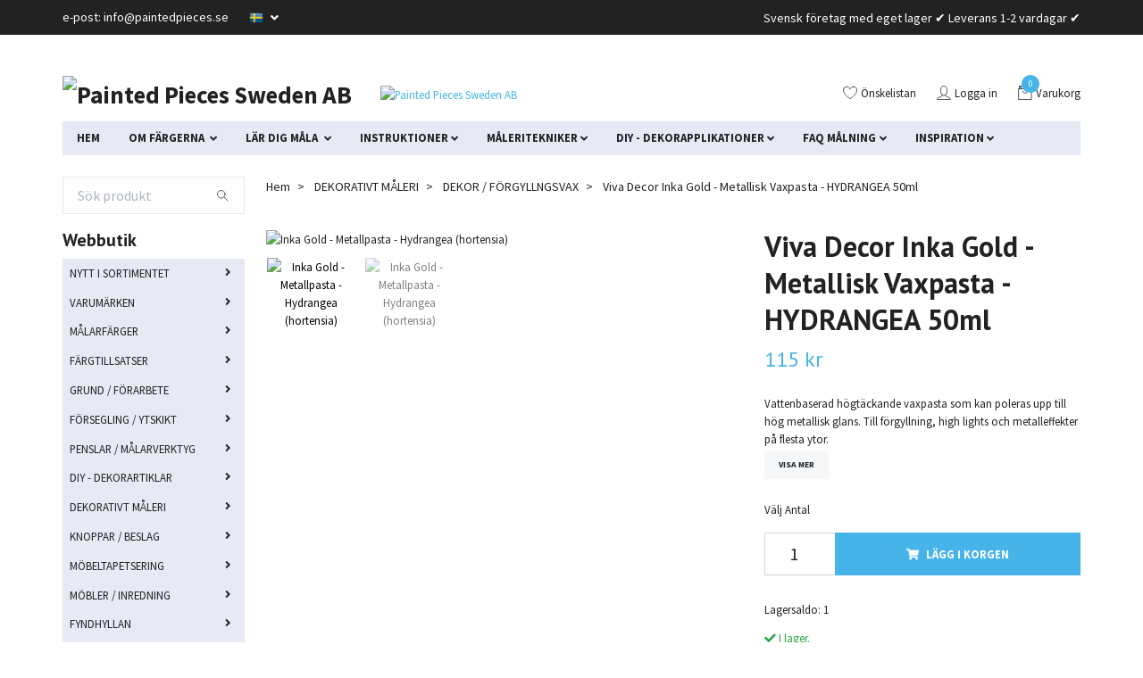

--- FILE ---
content_type: text/html; charset=utf-8
request_url: https://paintedpieces.se/dekorativt-maleri/dekor-vax-pastor/viva-decor-inka-gold-metallpasta-hydrangea
body_size: 44363
content:
<!DOCTYPE html>
<html class="no-javascript" lang="sv">
<head>
<link rel="alternate" href="https://paintedpieces.se/dekorativt-maleri/dekor-vax-pastor/viva-decor-inka-gold-metallpasta-hydrangea" hreflang="sv" />
<meta property="ix:host" content="cdn.quickbutik.com/images"><!-- no copy script --><script src="https://ajax.googleapis.com/ajax/libs/jquery/3.5.0/jquery.min.js"></script><!-- End no copy script --><meta http-equiv="Content-Type" content="text/html; charset=utf-8">
<title>Viva Decor Inka Gold - Metallisk Vaxpasta - HYDRANGEA 50ml - PAINTED PIECES Webbutik med stort utbud färg  och DIY- dekorprodukter.</title>
<meta name="author" content="Quickbutik">
<meta name="description" content="Vattenbaserad högtäckande vaxpasta som kan poleras upp till hög metallisk glans. Till förgyllning, high lights och metalleffekter på flesta ytor.">
<meta property="og:description" content="">
<meta property="og:title" content="Viva Decor Inka Gold - Metallisk Vaxpasta - HYDRANGEA 50ml - PAINTED PIECES Webbutik med stort utbud färg  och DIY- dekorprodukter.">
<meta property="og:url" content="https://paintedpieces.se/dekorativt-maleri/dekor-vax-pastor/viva-decor-inka-gold-metallpasta-hydrangea">
<meta property="og:site_name" content="Painted Pieces Sweden AB">
<meta property="og:type" content="website">
<meta property="og:image" content="https://cdn.quickbutik.com/images/16163b/products/61a10cb6a8c62.jpeg">
<meta property="twitter:card" content="summary">
<meta property="twitter:title" content="Painted Pieces Sweden AB">
<meta property="twitter:description" content="Vattenbaserad högtäckande vaxpasta som kan poleras upp till hög metallisk glans. Till förgyllning, high lights och metalleffekter på flesta ytor.">
<meta property="twitter:image" content="https://cdn.quickbutik.com/images/16163b/products/61a10cb6a8c62.jpeg">
<meta name="viewport" content="width=device-width, initial-scale=1, maximum-scale=1">
<script>document.documentElement.classList.remove('no-javascript');</script><!-- Vendor Assets --><link rel="stylesheet" href="https://use.fontawesome.com/releases/v5.10.0/css/all.css">
<link href="https://storage.quickbutik.com/stores/16163b/templates/swift/css/assets.min.css?50169" rel="stylesheet">
<!-- Theme Stylesheet --><link href="https://storage.quickbutik.com/stores/16163b/templates/swift/css/theme-main.css?50169" rel="stylesheet">
<link href="https://storage.quickbutik.com/stores/16163b/templates/swift/css/custom.css?50169" rel="stylesheet">
<!-- Google Fonts --><link href="//fonts.googleapis.com/css?family=Source+Sans+Pro:400,700%7CPT+Sans:400,700" rel="stylesheet" type="text/css"  media="all" /><!-- Favicon--><link rel="icon" type="image/png" href="https://cdn.quickbutik.com/images/16163b/templates/swift/assets/favicon.png?s=50169&auto=format">
<link rel="canonical" href="https://paintedpieces.se/dekorativt-maleri/dekor-vax-pastor/viva-decor-inka-gold-metallpasta-hydrangea">
<!-- Tweaks for older IEs--><!--[if lt IE 9]>
      <script src="https://oss.maxcdn.com/html5shiv/3.7.3/html5shiv.min.js"></script>
      <script src="https://oss.maxcdn.com/respond/1.4.2/respond.min.js"></script
    ><![endif]-->	<meta name="google-site-verification" content="CaiBGq8k49mBNOgNu7dAaWUVXXxgLql5iHSFlD2ZqRk" />
<style>.hide { display: none; }</style>
<script type="text/javascript" defer>document.addEventListener('DOMContentLoaded', () => {
    document.body.setAttribute('data-qb-page', 'product');
});</script>    <!-- Google Analytics 4 -->
    <script async src="https://www.googletagmanager.com/gtag/js?id=G-QD4VP119SE"></script>
    <script>
        window.dataLayer = window.dataLayer || [];
        function gtag(){dataLayer.push(arguments);}

        gtag('consent', 'default', {
            'analytics_storage': 'denied',
            'ad_storage': 'denied',
            'ad_user_data': 'denied',
            'ad_personalization': 'denied',
            'wait_for_update': 500,
        });

        const getConsentForCategory = (category) => (typeof qb_cookieconsent == 'undefined' || qb_cookieconsent.allowedCategory(category)) ? 'granted' : 'denied';

        if (typeof qb_cookieconsent == 'undefined' || qb_cookieconsent.allowedCategory('analytics') || qb_cookieconsent.allowedCategory('marketing')) {
            const analyticsConsent = getConsentForCategory('analytics');
            const marketingConsent = getConsentForCategory('marketing');

            gtag('consent', 'update', {
                'analytics_storage': analyticsConsent,
                'ad_storage': marketingConsent,
                'ad_user_data': marketingConsent,
                'ad_personalization': marketingConsent,
            });
        }

        // Handle consent updates for GA4
        document.addEventListener('QB_CookieConsentAccepted', function(event) {
            const cookie = qbGetEvent(event).cookie;
            const getConsentLevel = (level) => (cookie && cookie.level && cookie.level.includes(level)) ? 'granted' : 'denied';

            gtag('consent', 'update', {
                'analytics_storage': getConsentLevel('analytics'),
                'ad_storage': getConsentLevel('marketing'),
                'ad_user_data': getConsentLevel('marketing'),
                'ad_personalization': getConsentLevel('marketing'),
            });
        });

        gtag('js', new Date());
        gtag('config', 'G-QD4VP119SE', { 'allow_enhanced_conversions' : true } );
gtag('config', 'AW-355951075', { 'allow_enhanced_conversions' : true } );
gtag('event', 'page_view', JSON.parse('{"ecomm_pagetype":"product","ecomm_prodid":"3450","ecomm_totalvalue":115,"currency":"SEK","send_to":"AW-355951075"}'));
gtag('event', 'view_item', JSON.parse('{"currency":"SEK","value":"115","items":[{"item_name":"Viva Decor Inka Gold - Metallisk Vaxpasta - HYDRANGEA 50ml","item_id":"3450","price":"115","item_category":"DEKOR \/ FÖRGYLLNGSVAX","item_variant":"","quantity":"1","description":"<p><span style=&quot;font-size: 16px;&quot;><strong>VIVA DECOR<\/strong><\/span><br><strong>Inka Gold Burk 62.5g<\/strong><br>En vattenbaserad h&ouml;gt&auml;ckande vaxpasta med metallisk glans. Metallpastan kan anv&auml;ndas p&aring; de flesta ytor, men vidh&auml;ftning, t&auml;ckning och h&auml;rdning blir b&auml;st och g&aring;r snabbast p&aring; matta och lite sugande underlag. Applicera vaxpastan p&aring; ordentligt torkad m&aring;larf&auml;rg eller noga rengjort underlag. Anv&auml;nd fingrarna, en svamp eller en pensel f&ouml;r att stryka p&aring; metallpastan, och polera f&ouml;r extra metallisk lyster och glans. Inka Gold kan skyddas med Inka Lack f&ouml;r att bli v&auml;derbest&auml;ndig och helt klibbfri.<\/p><h4>H&Aring;LLBARHET<\/h4><p><strong>H&Aring;LLBARHET<\/strong><br>F&ouml;r att undvika kontaminering och f&ouml;r att s&auml;kra h&aring;llbarheten, anv&auml;nd inte Inka - Gold direkt fr&aring;n burken. Ta bara den m&auml;ngd pasta som beh&ouml;vs med t.ex. en ren palettkniv. Inka Gold torkar ut snabbt, se till att st&auml;nga locket ordentligt direkt efter att du tagit vad du beh&ouml;ver. &Auml;r det endast lite pasta kvar (mycket luft i burken), kan det vara v&auml;rt att l&auml;gga resterna i t.ex. en luftt&auml;t mini grip p&aring;se. Pasta som b&ouml;rjar h&aring;rdna kan mjukas upp med vatten innan anv&auml;ndning.<\/p><h4>H&auml;lsa &amp;amp; Milj&ouml;<\/h4><p><strong>S&Auml;KERHET &amp;amp; MILJ&Ouml;<\/strong><br>Tillverkningsland: Tyskland<br>L&ouml;sningsmedel: Vattenburet vax, l&ouml;sningsmedel &amp;lt; 1%<br>Doft: Mild<br>F&ouml;rpackning: Plastburk<br>Inneh&aring;ller: Vatten, bivax, tillsatser och metallpigment.<\/p><p><strong>F&ouml;rvaring<\/strong><br>Skyddas fr&aring;n direkt solljus, extrema temperaturer (hetta och minusgrader). Produkten ska f&ouml;rvaras torrt och svalt \/ rumstemperatur (optimalt 15-25&deg;C). F&ouml;rvara inte under 5&deg;C och inte &ouml;ver 25&deg;C.<\/p><p><strong>Reng&ouml;ring &amp;amp; Rester<\/strong><br>Avl&auml;gsna &ouml;verskott fr&aring;n verktyg, redskap och k&auml;rl med hush&aring;llspapper eller v&aring;tservetter innan det torkat och reng&ouml;r sedan med tv&aring;l och varmt vatten. T&ouml;m inte rester i avlopp eller vattendrag utan kassera material och beh&aring;llare enligt lokala f&ouml;reskrifter p&aring; avsedd avfallsplats.<\/p><p><strong>M&auml;rkning \/ faroangivelser<\/strong><br>Klassificering \/ m&auml;rkning: Inga faroangivelser<br>Produkten klassificeras inte som milj&ouml; eller h&auml;lsoskadlig.<\/p><p>Milj&ouml;: Best&aring;ndsdelar &auml;r inte PBT\/vPvB&amp;nbsp;<\/p><p>H&auml;lsa &amp;amp; s&auml;kerhet: EUH208 Inneh&aring;ller biocider 1,2-benzisothiazol-3(2H)-one; mixture of 5-chlor-2-methyl-2H-isothiazol-3- one and 2-methyl-2H-isothiazol-3-one (3:1) (f&ouml;r att motverka tillv&auml;xt av mikroorganismer) bakterietillv&auml;xt, vilket kan framkalla &ouml;verk&auml;nslighet samt orsaka allergisk reaktion.&amp;nbsp;<\/p><p>Inandning av &aring;ngor &auml;r inte sannolik vid normal bruk. Kan eventuellt ge irritation av huden vid l&aring;ngvarig kontakt. F&auml;rg i &ouml;gon kan ge irritation och rodnad. Kan irritation av mag-tarmkanal vid f&ouml;rt&auml;ring. F&ouml;rebyggande: S&auml;kra f&ouml;r god ventilation, Anv&auml;nd skyddshandskar\/skyddskl&auml;der\/&ouml;gonskydd\/ansiktsskydd vid behov. Vid &ouml;gonkontakt; sk&ouml;lj omedelbart med varmt vatten. F&ouml;rvara utom r&auml;ckh&aring;ll f&ouml;r barn.<br><br><\/p><h4>FAQ &amp;amp; L&Auml;NKAR<\/h4><p><strong>FAQ &amp;amp; L&Auml;NKAR<\/strong><strong><br><\/strong>FAQ: <a href=&quot;https:\/\/paintedpieces.se\/sidor\/faq&quot; rel=&quot;noopener noreferrer&quot; target=&quot;_blank&quot;>Vanliga fr&aring;gor om produkter och m&aring;lning &rArr;<\/a><\/p><p><strong>V&auml;nligen Notera<\/strong> (generell information)<br>Varje projekt &auml;r unikt och individuellt. Underlagets profil (material, egenskaper, tidigare behandlingar och bel&auml;ggningar), klimatf&ouml;rh&aring;llanden (temperatur, luftfuktighet och ventilation) och personlig investering (noggrannhet och kvalitetsniv&aring; p&aring; utf&ouml;rt grundarbete och appliceringsteknik) &auml;r faktorer som p&aring;verkar produktens tork- och h&auml;rdtider, vidh&auml;ftning, prestanda, funktion och slitstyrka. D&auml;rut&ouml;ver p&aring;verkar &auml;ven din tidigare erfarenhet, appliceringsvana, skicklighet, naturliga fallenhet och konstn&auml;rlighet resultatets kvalitet och utseende. Hantering samt f&ouml;rvaringsf&ouml;rh&aring;llanden har ocks&aring; betydelse f&ouml;r produkters funktion och livsl&auml;ngd (kontaminering, uttorkning, extrema temperaturer och UV-ljus).<\/p><p>Tillhandah&aring;llen information, tekniska data och till&auml;mpningsinstruktioner &auml;r delgivna av oss efter b&auml;sta f&ouml;rm&aring;ga och tillg&auml;ngligt produktmaterial under tidpunkten f&ouml;r skrivandet. Tips och rekommendationer &auml;r baserade p&aring; egna erfarenheter, v&aring;ra kunders bidrag samt r&aring;d och f&ouml;rslag fr&aring;n tillverkare, distribut&ouml;rer och ambassad&ouml;rer. Delgiven information &auml;r icke-bindande och kr&auml;ver fortfarande att du ALLTID g&ouml;r dina egna l&auml;mplighetstester med de produkter du planerar att anv&auml;nda till dina specifika applikations&auml;ndam&aring;l. Resultatet du erh&aring;ller ligger helt utanf&ouml;r v&aring;r kontroll och ansvaret hamnar d&auml;rf&ouml;r uteslutande p&aring; dig som anv&auml;ndare.<\/p><p>Det &aring;ligger dig som kund att kontrollera best&auml;llda produkter vid mottagandet med h&auml;nsyn till eventuella fel och brister. Om du misst&auml;nker att produkten har ett produktionsfel eller &auml;r defekt (beter sig ovanligt eller ser annorlunda ut &auml;n f&ouml;rv&auml;ntat) &auml;r det ditt ansvar att meddela oss INNAN du anv&auml;nder den till ditt planerade projekt. St&ouml;ter du p&aring; problem... forts&auml;tt inte! F&ouml;r att vi ska kunna registrera en reklamation med tillverkaren samt g&ouml;ra en fels&ouml;kning och &aring;tg&auml;rda problemet p&aring; b&auml;sta s&auml;tt beh&ouml;ver du kunna bist&aring; med fotografier som visar produkten (inklusive etiketter och tillverkningsnummer) samt skadan, avvikelsen eller problemet som du upplever. Du m&aring;ste ocks&aring; kunna returnera produkten (eller st&ouml;rre delen av den) f&ouml;r testning och bed&ouml;mning om det efterfr&aring;gas av tillverkaren.<\/p>","image_url":"https%3A%2F%2Fcdn.quickbutik.com%2Fimages%2F16163b%2Fproducts%2F61a10cb6a8c62.jpeg"}]}'));

        const gaClientIdPromise = new Promise(resolve => {
            gtag('get', 'G-QD4VP119SE', 'client_id', resolve);
        });
        const gaSessionIdPromise = new Promise(resolve => {
            gtag('get', 'G-QD4VP119SE', 'session_id', resolve);
        });

        Promise.all([gaClientIdPromise, gaSessionIdPromise]).then(([gaClientId, gaSessionId]) => {
            var checkoutButton = document.querySelector("a[href='/cart/index']");
            if (checkoutButton) {
                checkoutButton.onclick = function() {
                    var query = new URLSearchParams({
                        ...(typeof qb_cookieconsent == 'undefined' || qb_cookieconsent.allowedCategory('analytics') ? {
                            gaClientId,
                            gaSessionId,
                        } : {}),
                        consentCategories: [
                            ...(typeof qb_cookieconsent == 'undefined' || qb_cookieconsent.allowedCategory('analytics')) ? ['analytics'] : [],
                            ...(typeof qb_cookieconsent == 'undefined' || qb_cookieconsent.allowedCategory('marketing')) ? ['marketing'] : [],
                        ],
                    });
                    this.setAttribute("href", "/cart/index?" + query.toString());
                };
            }
        });
    </script>
    <!-- End Google Analytics 4 --></head>
<body>
    <header class="header">
<!-- Section: Top Bar-->
<div class="top-bar  text-sm">
  <div class="container py-2">
    <div class="row align-items-center">
      <div class="col-12 col-lg-auto px-0">

        <ul class="mb-0 d-sm-flex  text-center text-sm-left justify-content-center justify-content-lg-start list-unstyled">

          <li
            class="px-lg-0 list-inline-item col-auto ">
            <span>e-post: <a href="/cdn-cgi/l/email-protection" class="__cf_email__" data-cfemail="bcd5d2dad3fcccddd5d2c8d9d8ccd5d9dfd9cf92cfd9">[email&#160;protected]</a></span>
          </li>
          
          <!-- Component: Language Dropdown-->
          <li class="list-inline-item col-auto">
            <div class="dropdown">
              <a id="langsDropdown" href="#" data-toggle="dropdown" data-display="static" aria-haspopup="true"
                aria-expanded="false" class="dropdown-toggle topbar-link">
                <img class="svg-icon navbar-icon w-auto" src="/assets/shopassets/flags/24/sv.png" alt="Svenska" />
              </a>

              <div aria-labelledby="langsDropdown" class="dropdown-menu dropdown-menu-left">
                <a href="https://paintedpieces.se/dekorativt-maleri/dekor-vax-pastor/viva-decor-inka-gold-metallpasta-hydrangea" class="dropdown-item">
                  <img class="svg-icon navbar-icon w-auto" src="/assets/shopassets/flags/24/sv.png"
                    alt="sv Flag" />
                  Svenska
                </a>
              </div>

            </div>
          </li>

          <!-- Component: Tax Dropdown-->


          <!-- Currency Dropdown-->

        </ul>

      </div>

      <!-- Component: Top information -->
      <div class="mt-2 mt-lg-0 col-12 col-lg  text-center text-lg-right px-0">
        <span>Svensk företag med eget lager ✔  Leverans 1-2 vardagar ✔</span>
      </div>

    </div>
  </div>
</div>
<!-- /Section: Top Bar -->

<!-- Section: Main Header -->
<nav class="navbar-expand-lg navbar-light">
  <div class="container pt-lg-4">
    <div class="row">
      <div class="navbar col-12 px-lg-0 pb-0">
        <div class="list-inline-item order-0 d-lg-none col-auto p-0">
          <a href="#" data-toggle="modal" data-target="#sidebarLeft" class="text-hover-primary">
            <svg class="svg-icon navbar-icon">
             <use xlink:href="#menu-hamburger-1"></use>
            </svg>
          </a>
        </div>
        
          <a href="https://paintedpieces.se" title="Painted Pieces Sweden AB"
            class="navbar-brand order-1 order-lg-1 text-center text-md-left col-auto p-0">
            
            <img alt="Painted Pieces Sweden AB" class="img-fluid img-logo"
              src="https://cdn.quickbutik.com/images/16163b/templates/swift/assets/logo.png?s=50169&auto=format">
          </a>
          
        
        <a class="d-none d-lg-block px-2 order-lg-2 col-5 p-0" href="/inredning/keramik">
            <img alt="Painted Pieces Sweden AB" class="img-fluid" src="https://cdn.quickbutik.com/images/16163b/templates/swift/assets/topimage.png?s=50169&auto=format">
        </a>
              
        <ul class="list-inline order-2 order-lg-4 mb-0 text-right col-auto p-0">
          <li class="list-inline-item mr-3 d-lg-inline-block d-none">
            <a href="/shop/wishlist" class="text-hover-primary position-relative d-flex align-items-center">
              <svg class="svg-icon navbar-icon">
                <use xlink:href="#heart-1"></use>
              </svg>
              <span class="color-text-base">Önskelistan</span>
            </a>
          </li>
          <li class="list-inline-item mr-3 d-lg-inline-block d-none">
            <a href="/customer/login" class="text-hover-primary p-0 d-flex align-items-center">
              <svg class="svg-icon navbar-icon">
                <use xlink:href="#avatar-1"></use>
              </svg>
              <span
                class="color-text-base">Logga in</span>
            </a>
          </li>

          <li class="list-inline-item">
            <a href="#" data-toggle="modal" data-target="#sidebarCart"
              class="position-relative text-hover-primary d-flex align-items-center">
              <svg class="svg-icon navbar-icon">
                <use xlink:href="#retail-bag-1"></use>
              </svg>
              <div class="navbar-icon-badge icon-count text-white primary-bg basket-count-items">0
              </div>
              <span class="d-none d-sm-inline color-text-base">Varukorg
                </span>
            </a>
          </li>
        </ul>
      </div>
    </div>
  </div>

<div class="container mt-2">
  <div class="row navbar-bg px-0 mainmenu_font_size">
    <ul class="col navbar-nav d-none d-lg-flex mt-lg-0 flex-wrap">
      <li class="nav-item main-top-menu ">
        <a href="/" title="HEM" class="nav-link ">HEM</a>
      </li>
      <li class="nav-item has-dropdown on-hover">
        <a href="/sidor/mobelfarg" aria-haspopup="true" aria-expanded="false" class="nav-link dropdown-toggle">OM FÄRGERNA </a>

        <ul class="dropdown-menu dropdown-menu-first">



          <li class="dropdown-submenu position-relative">
            <a id="categoryDropdown318" href="#" data-toggle="dropdown" aria-haspopup="true" aria-expanded="false"
        
              class="dropdown-item dropdown-toggle" data-display="static">AUTENTICO </a>

            <ul aria-labelledby="categoryDropdown318"
              class="dropdown-menu dropdown-menu-alignright">
              <li><a href="/sidor/om-autentico-paint" class=" dropdown-item">OM Autentico Paint </a></li>
              <li><a href="/sidor/autentico-vintage-chalk-paint-mobelfarg" class=" dropdown-item">VINTAGE Möbelfärg</a></li>
              <li><a href="/sidor/versante-snickerifarg-koksfarg-mobelfarg" class=" dropdown-item">VERSANTE allroundfärg </a></li>
              <li><a href="/sidor/autentico-vivace-dorrfarg-fonsterfarg" class=" dropdown-item">VIVACE snickerifärg</a></li>
              <li><a href="/sidor/autentico-velvet-diffusionsoppen-vaggfarg" class=" dropdown-item">VELVET väggfärg (krita)</a></li>
              <li><a href="/sidor/autentico-venice-kalkfarg-for-vaggar-och-mobler" class=" dropdown-item">VENICE väggfärg (kalk)</a></li>
              <li><a href="/sidor/autentico-volterra-kalkfarg" class=" dropdown-item">VOLTERRA fondvägg </a></li>
              <li><a href="/sidor/autentico-guide" class=" dropdown-item">Vilken färg ska jag välja?</a></li>
            </ul>
          </li>




          <li class="dropdown-submenu position-relative">
            <a id="categoryDropdown97" href="#" data-toggle="dropdown" aria-haspopup="true" aria-expanded="false"
        
              class="dropdown-item dropdown-toggle" data-display="static">FUSION </a>

            <ul aria-labelledby="categoryDropdown97"
              class="dropdown-menu dropdown-menu-alignright">
              <li><a href="/sidor/om-fusion" class=" dropdown-item">OM Fusion</a></li>
              <li><a href="/sidor/om-fusion-mineral-paint" class=" dropdown-item">Om Fusion Mineral Paint</a></li>
              <li><a href="/sidor/om-fusion-milk-paint" class=" dropdown-item">Om Fusion Milk Paint</a></li>
            </ul>
          </li>




          <li class="dropdown-submenu position-relative">
            <a id="categoryDropdown373" href="#" data-toggle="dropdown" aria-haspopup="true" aria-expanded="false"
        
              class="dropdown-item dropdown-toggle" data-display="static">DIXIE BELLE </a>

            <ul aria-labelledby="categoryDropdown373"
              class="dropdown-menu dropdown-menu-alignright">
              <li><a href="/sidor/om-dixie-belle" class=" dropdown-item">OM Dixie Belle</a></li>
              <li><a href="/sidor/chalk-mineral-paint" class=" dropdown-item">CHALK Mineral Paint</a></li>
              <li><a href="/sidor/silk-mineral-paint" class=" dropdown-item">SILK All-In-One</a></li>
            </ul>
          </li>




          <li class="dropdown-submenu position-relative">
            <a id="categoryDropdown98" href="#" data-toggle="dropdown" aria-haspopup="true" aria-expanded="false"
        
              class="dropdown-item dropdown-toggle" data-display="static">MISS MUSTARD SEED</a>

            <ul aria-labelledby="categoryDropdown98"
              class="dropdown-menu dropdown-menu-alignright">
              <li><a href="/sidor/om-miss-mustard-seed" class=" dropdown-item">Om Miss Mustard Seed</a></li>
              <li><a href="/sidor/om-mms-milk-paint" class=" dropdown-item">Om MMS&#039;s Milk Paint</a></li>
            </ul>
          </li>




          <li class="dropdown-submenu position-relative">
            <a id="categoryDropdown323" href="#" data-toggle="dropdown" aria-haspopup="true" aria-expanded="false"
        
              class="dropdown-item dropdown-toggle" data-display="static">OM KALKFÄRG</a>

            <ul aria-labelledby="categoryDropdown323"
              class="dropdown-menu dropdown-menu-alignright">
              <li><a href="/sidor/om-chalk-paint" class=" dropdown-item">Kritfärger (chalk paint)</a></li>
              <li><a href="/sidor/om-lime-paint" class=" dropdown-item">Kalkfärger (lime paint)</a></li>
            </ul>
          </li>




          <li><a class="dropdown-item " href="/sidor/om-akrylfarg">OM AKRYLFÄRG</a></li>


        </ul>
      </li>
      <li class="nav-item has-dropdown on-hover">
        <a href="/sidor/lar-dig-mala" aria-haspopup="true" aria-expanded="false" class="nav-link dropdown-toggle">LÄR DIG MÅLA </a>

        <ul class="dropdown-menu dropdown-menu-first">



          <li><a class="dropdown-item " href="/sidor/val-av-malarfarg">Val av målarfärg</a></li>



          <li><a class="dropdown-item " href="/sidor/valja-kulor">Val av färgnyans</a></li>



          <li><a class="dropdown-item " href="/sidor/fargatgang">Beräkna färgåtgång</a></li>



          <li><a class="dropdown-item " href="/sidor/vilken-pensel-ska-jag-valja">Val av pensel</a></li>



          <li><a class="dropdown-item " href="/sidor/om-grundarbete">Grundarbete</a></li>



          <li><a class="dropdown-item " href="/sidor/olika-grundfarger">Olika grundfärger</a></li>



          <li><a class="dropdown-item " href="/sidor/olika-underlag">Olika underlag</a></li>



          <li><a class="dropdown-item " href="/sidor/applicering-tekniker">Applicering av färg</a></li>



          <li><a class="dropdown-item " href="/sidor/forsegling-ytskikt">Olika ytbehandlingar</a></li>



          <li><a class="dropdown-item " href="/sidor/penselvard">Penselvård</a></li>



          <li><a class="dropdown-item " href="/sidor/tackning-fargdjup">Täckning / Färgdjup</a></li>



          <li><a class="dropdown-item " href="/sidor/farglara">Färglära / Blanda Färger</a></li>



          <li><a class="dropdown-item " href="/sidor/videobibliotek">Videobibliotek</a></li>



          <li><a class="dropdown-item " href="/sidor/inspiration-lar-dig-mala">Inspiration</a></li>


        </ul>
      </li>
      <li class="nav-item has-dropdown on-hover">
        <a href="/sidor/mala" aria-haspopup="true" aria-expanded="false" class="nav-link dropdown-toggle">INSTRUKTIONER</a>

        <ul class="dropdown-menu dropdown-menu-first">



          <li class="dropdown-submenu position-relative">
            <a id="categoryDropdown112" href="#" data-toggle="dropdown" aria-haspopup="true" aria-expanded="false"
        
              class="dropdown-item dropdown-toggle" data-display="static">Måla möbler</a>

            <ul aria-labelledby="categoryDropdown112"
              class="dropdown-menu dropdown-menu-alignright">
              <li><a href="/sidor/grundarbete-mobler" class=" dropdown-item">GRUNDARBETE (möbler)</a></li>
              <li><a href="/sidor/mala-med-vintage" class=" dropdown-item">Måla med Autentico Vintage</a></li>
              <li><a href="/sidor/mala-med-versante" class=" dropdown-item">Måla med Autentico Versante</a></li>
              <li><a href="/sidor/mala-med-fusion-mineral-paint" class=" dropdown-item">Måla med Fusion Mineral Paint</a></li>
              <li><a href="/sidor/mala-mobler-med-dixie-belle" class=" dropdown-item">Måla med Dixie Belle Chalk Paint</a></li>
              <li><a href="/sidor/mala-med-dixie-belle-silk" class=" dropdown-item">Måla med Dixie Belle Silk All-In-One</a></li>
              <li><a href="/sidor/mala-mobler-med-venice-voltera" class=" dropdown-item">Måla med Autentico Venice &amp; Voltera</a></li>
              <li><a href="/sidor/mala-med-milk-paint" class=" dropdown-item">Måla med MMS / Fusion Milk Paint</a></li>
              <li><a href="/sidor/vaxa-lacka-mobler" class=" dropdown-item">Vaxa &amp; lacka möbler</a></li>
            </ul>
          </li>




          <li class="dropdown-submenu position-relative">
            <a id="categoryDropdown66" href="#" data-toggle="dropdown" aria-haspopup="true" aria-expanded="false"
        
              class="dropdown-item dropdown-toggle" data-display="static">Måla väggar</a>

            <ul aria-labelledby="categoryDropdown66"
              class="dropdown-menu dropdown-menu-alignright">
              <li><a href="/sidor/mala-tapet" class=" dropdown-item">Måla på tapet</a></li>
              <li><a href="/sidor/mala-vaggar-med-velvet-versante" class=" dropdown-item">Måla med Velvet / Versante</a></li>
              <li><a href="/sidor/mala-vaggar-med-venice" class=" dropdown-item">Måla väggar med Venice</a></li>
              <li><a href="/sidor/mala-vaggar-med-volterra" class=" dropdown-item">Måla Väggar med Volterra</a></li>
            </ul>
          </li>




          <li><a class="dropdown-item " href="/sidor/mala-koksluckor">Måla köksluckor</a></li>



          <li><a class="dropdown-item " href="/sidor/trappor-golv">Måla trappor &amp; golv</a></li>



          <li><a class="dropdown-item " href="/sidor/mala-tyg">Måla tyg &amp; läder</a></li>



          <li><a class="dropdown-item " href="/sidor/tradgard-krukor">Måla krukor </a></li>



          <li><a class="dropdown-item " href="/sidor/mala-tradgardsmobler">Måla Trädgårdsmöbler</a></li>



          <li><a class="dropdown-item " href="/sidor/dorrar-fonster">Måla ytterdörrar &amp; fönster</a></li>


        </ul>
      </li>
      <li class="nav-item has-dropdown on-hover">
        <a href="/sidor/maleritekniker" aria-haspopup="true" aria-expanded="false" class="nav-link dropdown-toggle">MÅLERITEKNIKER</a>

        <ul class="dropdown-menu dropdown-menu-first">



          <li><a class="dropdown-item " href="/sidor/mala-slatt-och-jamt">Slätt &amp; Jämnt</a></li>



          <li><a class="dropdown-item " href="/sidor/nott-och-slitet">Nött &amp; Slitet</a></li>



          <li class="dropdown-submenu position-relative">
            <a id="categoryDropdown254" href="#" data-toggle="dropdown" aria-haspopup="true" aria-expanded="false"
        
              class="dropdown-item dropdown-toggle" data-display="static">Krackelering</a>

            <ul aria-labelledby="categoryDropdown254"
              class="dropdown-menu dropdown-menu-alignright">
              <li><a href="/sidor/crackle-glaze" class=" dropdown-item">Crackle Glaze</a></li>
              <li><a href="/sidor/craquelure" class=" dropdown-item">Craquelure</a></li>
              <li><a href="/sidor/crackle" class=" dropdown-item">Crackle</a></li>
            </ul>
          </li>




          <li class="dropdown-submenu position-relative">
            <a id="categoryDropdown257" href="#" data-toggle="dropdown" aria-haspopup="true" aria-expanded="false"
        
              class="dropdown-item dropdown-toggle" data-display="static">Patina &amp; Struktur </a>

            <ul aria-labelledby="categoryDropdown257"
              class="dropdown-menu dropdown-menu-alignright">
              <li><a href="/sidor/vax-lasyr-glaze" class=" dropdown-item">Vax / Lasyr</a></li>
              <li><a href="/sidor/vintage-dust" class=" dropdown-item">Antikpulver</a></li>
              <li><a href="/sidor/saltpatina" class=" dropdown-item">Saltpatina </a></li>
              <li><a href="/sidor/strukturpulver" class=" dropdown-item">Strukturmedel </a></li>
            </ul>
          </li>




          <li class="dropdown-submenu position-relative">
            <a id="categoryDropdown251" href="#" data-toggle="dropdown" aria-haspopup="true" aria-expanded="false"
        
              class="dropdown-item dropdown-toggle" data-display="static">Imitationsmåleri</a>

            <ul aria-labelledby="categoryDropdown251"
              class="dropdown-menu dropdown-menu-alignright">
              <li><a href="/sidor/rost" class=" dropdown-item">Rost</a></li>
              <li><a href="/sidor/terrakotta" class=" dropdown-item">Terrakotta</a></li>
              <li><a href="/sidor/koppar-verdigris" class=" dropdown-item">Koppar - Verdigris</a></li>
              <li><a href="/sidor/antikt-silver" class=" dropdown-item">Antikt Silver</a></li>
              <li><a href="/sidor/sten-betong" class=" dropdown-item">Sten &amp; Betong</a></li>
              <li><a href="/sidor/zink" class=" dropdown-item">Zink</a></li>
              <li><a href="/sidor/marmorering" class=" dropdown-item">Marmorering</a></li>
              <li><a href="/sidor/faux-tra-adring" class=" dropdown-item">Träådring</a></li>
            </ul>
          </li>




          <li><a class="dropdown-item " href="/sidor/forgyllning">Förgyllning</a></li>



          <li><a class="dropdown-item " href="/sidor/mala-med-metallfarg">Metallfärg</a></li>



          <li><a class="dropdown-item " href="/sidor/vaxning">Vaxning</a></li>



          <li><a class="dropdown-item " href="/sidor/lackning">Lackning</a></li>



          <li><a class="dropdown-item " href="/sidor/betsning-lasering">Betsning &amp; Lasering</a></li>



          <li><a class="dropdown-item " href="/sidor/acrylic-pouring">Acrylic Pouring</a></li>


        </ul>
      </li>
      <li class="nav-item has-dropdown on-hover">
        <a href="/sidor/mobeldekor" aria-haspopup="true" aria-expanded="false" class="nav-link dropdown-toggle">DIY - DEKORAPPLIKATIONER</a>

        <ul class="dropdown-menu dropdown-menu-first">



          <li><a class="dropdown-item " href="/sidor/stamplar">Dekorstämplar</a></li>



          <li><a class="dropdown-item " href="/sidor/dekorformar">Dekorformar</a></li>



          <li><a class="dropdown-item " href="/sidor/transfers">Dekortransfers</a></li>



          <li class="dropdown-submenu position-relative">
            <a id="categoryDropdown639" href="#" data-toggle="dropdown" aria-haspopup="true" aria-expanded="false"
        
              class="dropdown-item dropdown-toggle" data-display="static">Decoupage</a>

            <ul aria-labelledby="categoryDropdown639"
              class="dropdown-menu dropdown-menu-alignright">
              <li><a href="/sidor/olika-papper" class=" dropdown-item">Olika papper</a></li>
              <li><a href="/sidor/instruktioner-decoupage" class=" dropdown-item">Instruktioner</a></li>
              <li><a href="/sidor/strykjarnsmetoden" class=" dropdown-item">Strykjärnsmetod</a></li>
            </ul>
          </li>




          <li class="dropdown-submenu position-relative">
            <a id="categoryDropdown255" href="#" data-toggle="dropdown" aria-haspopup="true" aria-expanded="false"
        
              class="dropdown-item dropdown-toggle" data-display="static">Schabloner</a>

            <ul aria-labelledby="categoryDropdown255"
              class="dropdown-menu dropdown-menu-alignright">
              <li><a href="/sidor/schablonmalning" class=" dropdown-item">Schablonmålning</a></li>
              <li><a href="/sidor/silk-screen" class=" dropdown-item">Silk Screen </a></li>
              <li><a href="/sidor/embossing" class=" dropdown-item">Embossing</a></li>
            </ul>
          </li>




          <li class="dropdown-submenu position-relative">
            <a id="categoryDropdown282" href="#" data-toggle="dropdown" aria-haspopup="true" aria-expanded="false"
        
              class="dropdown-item dropdown-toggle" data-display="static">Ornament</a>

            <ul aria-labelledby="categoryDropdown282"
              class="dropdown-menu dropdown-menu-alignright">
              <li><a href="/sidor/fasta-traornament" class=" dropdown-item">Träornament</a></li>
              <li><a href="/sidor/flexibla-ornament" class=" dropdown-item">WoodUbend</a></li>
            </ul>
          </li>



        </ul>
      </li>
      <li class="nav-item has-dropdown on-hover">
        <a href="/sidor/faq" aria-haspopup="true" aria-expanded="false" class="nav-link dropdown-toggle">FAQ MÅLNING</a>

        <ul class="dropdown-menu dropdown-menu-first">



          <li><a class="dropdown-item " href="/sidor/om-autenticos-farger">FAQ Om Autenticos färger</a></li>



          <li><a class="dropdown-item " href="/sidor/faq-fusion-mineral-paint">FAQ Om Fusion Mineral Paint</a></li>



          <li><a class="dropdown-item " href="/sidor/faq-dixie-belle">FAQ Om Dixie Belles</a></li>



          <li><a class="dropdown-item " href="/sidor/faq-milk-paint">FAQ Om Milk Paint</a></li>



          <li><a class="dropdown-item " href="/sidor/faq-val-av-fargsort">FAQ Om att välja färgsort</a></li>



          <li><a class="dropdown-item " href="/sidor/faq-kulor-och-nyansval">FAQ Om kulör- och nyansval</a></li>



          <li><a class="dropdown-item " href="/sidor/faq-om-grundarbete">FAQ Om Grundarbete</a></li>



          <li><a class="dropdown-item " href="/sidor/faq-om-olika-underlag">FAQ Om olika underlag</a></li>



          <li><a class="dropdown-item " href="/sidor/faq-om-malning">FAQ Om att måla</a></li>



          <li><a class="dropdown-item " href="/sidor/faq-om-vax">FAQ Om vax </a></li>



          <li><a class="dropdown-item " href="/sidor/faq-om-oljor-hardvaxoljor">FAQ Om oljor &amp; hårdvaxoljor</a></li>



          <li><a class="dropdown-item " href="/sidor/faq-om-lack-och-lackning">FAQ Om lack och lackning</a></li>



          <li class="dropdown-submenu position-relative">
            <a id="categoryDropdown914" href="#" data-toggle="dropdown" aria-haspopup="true" aria-expanded="false"
        
              class="dropdown-item dropdown-toggle" data-display="static">FAQ Om Aerosoler</a>

            <ul aria-labelledby="categoryDropdown914"
              class="dropdown-menu dropdown-menu-alignright">
              <li><a href="/sidor/faq-allmant-om-aerosoler" class=" dropdown-item">FAQ Allmänt om Aerosoler</a></li>
              <li><a href="/sidor/montana-gold-sprayfarg" class=" dropdown-item">FAQ Montana GOLD Sprayfärg</a></li>
              <li><a href="/sidor/faq-montana-spraylack" class=" dropdown-item">FAQ Montana Tech Spraylack</a></li>
              <li><a href="/sidor/faq-montana-chrome-effect" class=" dropdown-item">FAQ Montana Chrome Metallic</a></li>
            </ul>
          </li>




          <li><a class="dropdown-item " href="/sidor/faq-om-transfers">FAQ OM Transfers</a></li>



          <li><a class="dropdown-item " href="/sidor/faq-ovriga-fragor">FAQ Övriga frågor</a></li>


        </ul>
      </li>
      <li class="nav-item has-dropdown on-hover">
        <a href="/sidor/inspiration-sociala-medier" aria-haspopup="true" aria-expanded="false" class="nav-link dropdown-toggle">INSPIRATION</a>

        <ul class="dropdown-menu dropdown-menu-first">



          <li><a class="dropdown-item " href="/sidor/brand-ambassadors">Brand Ambassadors</a></li>



          <li><a class="dropdown-item " href="/sidor/grupper-pa-facebook">Grupper på Facebook</a></li>


        </ul>
      </li>
    </ul>
  </div>
</div>
</nav>
<!-- /Section: Main Header -->
</header>

<!-- Section: Top Menu -->
<div id="sidebarLeft" tabindex="-1" role="dialog" aria-hidden="true" class="modal fade modal-left">
  <div role="document" class="modal-dialog">
    <div class="modal-content">
      <div class="modal-header pb-0 border-0 d-block">
        <div class="row">
        <form action="/shop/search" class="col d-lg-flex w-100 my-lg-0 mb-2 pt-1">
          <div class="search-wrapper input-group">
            <input type="text" name="s" placeholder="Sök produkt" aria-label="Search"
              aria-describedby="button-search" class="form-control pl-3 border-0 mobile-search" />
            <div class="input-group-append bg-white ml-0">
              <button id="button-search" type="button" class="btn py-0 btn-underlined border-0">
                <svg class="svg-icon navbar-icon">
                  <use xlink:href="#search-1"></use>
                </svg>
              </button>
            </div>
          </div>
        </form>
        <button type="button" data-dismiss="modal" aria-label="Close" class="close col-auto close-rotate">
          <svg class="svg-icon w-3rem h-3rem svg-icon-light align-middle">
            <use xlink:href="#close-1"></use>
          </svg>
        </button>
        </div>
      </div>
      <div class="modal-body pt-0">
        <div class="px-2 pb-5">
        
        
          <ul class="nav flex-column">
          <li class="nav-item nav-header">WEBBUTIK</li>

            <li class="nav-item dropdown">
              <a href="/nyheter" data-toggle="collapse" data-target="#cat1274" aria-haspopup="true"
                aria-expanded="false"
                class="nav-link mobile-nav-link pl-0 mobile-dropdown-toggle dropdown-toggle">NYTT I SORTIMENTET</a>
              <div id="cat1274" class="collapse">
                <ul class="nav flex-column ml-3">
                  <li class="nav-item">
                    <a class="nav-link mobile-nav-link pl-0 show-all" href="/nyheter" title="NYTT I SORTIMENTET">Visa alla i NYTT I SORTIMENTET</a>
                  </li>
                  
                  <li class="nav-item">
                    <a href="/nyheter/nytt-fran-posh-chalk" class="nav-link mobile-nav-link pl-0 ">Posh Chalk</a>
                  </li>

                  <li class="nav-item">
                    <a href="/nyheter/nytt-fran-woodubend" class="nav-link mobile-nav-link pl-0 ">WoodUbend</a>
                  </li>

                  <li class="nav-item">
                    <a href="/nyheter/nytt-fran-old-red-barn" class="nav-link mobile-nav-link pl-0 ">Old Red Barn</a>
                  </li>

                  <li class="nav-item">
                    <a href="/nyheter/ovrigt-nytt" class="nav-link mobile-nav-link pl-0 ">Övrigt</a>
                  </li>


                </ul>
              </div>
            </li>
            

            <li class="nav-item dropdown">
              <a href="/sidor/varumarken-produkter" data-toggle="collapse" data-target="#cat761" aria-haspopup="true"
                aria-expanded="false"
                class="nav-link mobile-nav-link pl-0 mobile-dropdown-toggle dropdown-toggle">VARUMÄRKEN </a>
              <div id="cat761" class="collapse">
                <ul class="nav flex-column ml-3">
                  <li class="nav-item">
                    <a class="nav-link mobile-nav-link pl-0 show-all" href="/sidor/varumarken-produkter" title="VARUMÄRKEN ">Visa alla i VARUMÄRKEN </a>
                  </li>
                  

                  <li class="nav-item dropdown">
                    <a href="#" data-target="#subcat835" data-toggle="collapse" aria-haspopup="true"
                      aria-expanded="false" class="nav-link pl-0 dropdown-toggle">Fusion Mineral Paint</a>
                    <div id="subcat835" class="collapse">
                      <ul class="nav flex-column ml-3">
                        <li class="nav-item">
                          <a class="nav-link mobile-nav-link pl-0 show-all" href="/sidor/fusion-diy-mineral-milk-paint"
                            title="Fusion Mineral Paint">Visa alla i Fusion Mineral Paint</a>
                        </li>
                        <li class="nav-item">
                          <a href="/varumarken/fusion/fargkartor" class="nav-link pl-0 ">Färgkartor</a>
                        </li>
                        <li class="nav-item">
                          <a href="/varumarken/fusion/fusion-mineral-paint" class="nav-link pl-0 ">FUSION Mineral Paint</a>
                        </li>
                        <li class="nav-item">
                          <a href="/varumarken/fusion/alchemy-by-fusion" class="nav-link pl-0 ">ALCHEMY by Fusion</a>
                        </li>
                        <li class="nav-item">
                          <a href="/varumarken/fusion/milk-paint-by-fusion" class="nav-link pl-0 ">MILK PAINT by Fusion</a>
                        </li>
                        <li class="nav-item">
                          <a href="/varumarken/fusion/metallfarger" class="nav-link pl-0 ">Fusion Metallics</a>
                        </li>
                        <li class="nav-item">
                          <a href="/varumarken/fusion/fusion-tempera" class="nav-link pl-0 ">Fusion Tempera</a>
                        </li>
                        <li class="nav-item">
                          <a href="/varumarken/fusion/fusion-rengoring-grundarbete" class="nav-link pl-0 ">Rengöring / Grund</a>
                        </li>
                        <li class="nav-item">
                          <a href="/varumarken/fusion/fusion-forsegling-ytskikt" class="nav-link pl-0 ">Försegling / Ytskikt</a>
                        </li>
                        <li class="nav-item">
                          <a href="/varumarken/fusion/fusion-dekorativa-tillbehor" class="nav-link pl-0 ">Effekter / Medium</a>
                        </li>
                        <li class="nav-item">
                          <a href="/varumarken/fusion/fusion-tillbehor-penslar" class="nav-link pl-0 ">Tillbehör / Penslar</a>
                        </li>
                        <li class="nav-item">
                          <a href="/varumarken/fusion/set-prova-pa-kit" class="nav-link pl-0 ">Set / Prova på kit</a>
                        </li>
                        <li class="nav-item">
                          <a href="/varumarken/fusion/hudvard" class="nav-link pl-0 ">Hudvård</a>
                        </li>
                      </ul>
                    </div>
                  </li>


                  <li class="nav-item dropdown">
                    <a href="#" data-target="#subcat838" data-toggle="collapse" aria-haspopup="true"
                      aria-expanded="false" class="nav-link pl-0 dropdown-toggle">Homestead House </a>
                    <div id="subcat838" class="collapse">
                      <ul class="nav flex-column ml-3">
                        <li class="nav-item">
                          <a class="nav-link mobile-nav-link pl-0 show-all" href="/sidor/homestead-house"
                            title="Homestead House ">Visa alla i Homestead House </a>
                        </li>
                        <li class="nav-item">
                          <a href="/varumarken/homestead-house/homestead-house-milk-paint" class="nav-link pl-0 ">Målarfärg / Bets</a>
                        </li>
                        <li class="nav-item">
                          <a href="/varumarken/homestead-house/homestead-house-tillbehor" class="nav-link pl-0 ">Tillbehör</a>
                        </li>
                      </ul>
                    </div>
                  </li>


                  <li class="nav-item dropdown">
                    <a href="#" data-target="#subcat831" data-toggle="collapse" aria-haspopup="true"
                      aria-expanded="false" class="nav-link pl-0 dropdown-toggle">Dixie Belle Paint Co</a>
                    <div id="subcat831" class="collapse">
                      <ul class="nav flex-column ml-3">
                        <li class="nav-item">
                          <a class="nav-link mobile-nav-link pl-0 show-all" href="/sidor/dixie-belle-diy-malarfarg"
                            title="Dixie Belle Paint Co">Visa alla i Dixie Belle Paint Co</a>
                        </li>
                        <li class="nav-item">
                          <a href="/varumarken/dixie-belle/dixie-belle-silk-chalk-mineral-paint" class="nav-link pl-0 ">Målarfärg / Metallfärg</a>
                        </li>
                        <li class="nav-item">
                          <a href="/varumarken/dixie-belle/dixie-belle-rengoring-grundarbete-grundfarg" class="nav-link pl-0 ">Rengöring / Grund</a>
                        </li>
                        <li class="nav-item">
                          <a href="/varumarken/dixie-belle/dixie-belle-forsegling-ytskikt" class="nav-link pl-0 ">Försegling / Ytskikt</a>
                        </li>
                        <li class="nav-item">
                          <a href="/varumarken/dixie-belle/dixe-belle-dekorativa-tillbehor" class="nav-link pl-0 ">Effekter / Medium</a>
                        </li>
                        <li class="nav-item">
                          <a href="/varumarken/dixie-belle/dixie-belle-penslar-verktyg" class="nav-link pl-0 ">Tillbehör / Penslar</a>
                        </li>
                      </ul>
                    </div>
                  </li>


                  <li class="nav-item dropdown">
                    <a href="#" data-target="#subcat930" data-toggle="collapse" aria-haspopup="true"
                      aria-expanded="false" class="nav-link pl-0 dropdown-toggle">(Dixie) Belles &amp; Whistles </a>
                    <div id="subcat930" class="collapse">
                      <ul class="nav flex-column ml-3">
                        <li class="nav-item">
                          <a class="nav-link mobile-nav-link pl-0 show-all" href="/sidor/belles-and-whistles-webbutik"
                            title="(Dixie) Belles &amp; Whistles ">Visa alla i (Dixie) Belles &amp; Whistles </a>
                        </li>
                        <li class="nav-item">
                          <a href="/varumarken/belles-and-whistles/belles-whistles-decoupagepapper" class="nav-link pl-0 ">Decoupagepapper</a>
                        </li>
                        <li class="nav-item">
                          <a href="/varumarken/belles-and-whistles/belles-whistles-transfers" class="nav-link pl-0 ">Transfermotiv</a>
                        </li>
                        <li class="nav-item">
                          <a href="/varumarken/belles-and-whistles/belles-whistles-schabloner" class="nav-link pl-0 ">Schabloner</a>
                        </li>
                        <li class="nav-item">
                          <a href="/varumarken/belles-and-whistles/belles-whistles-tillbehor" class="nav-link pl-0 ">Tillbehör</a>
                        </li>
                      </ul>
                    </div>
                  </li>


                  <li class="nav-item dropdown">
                    <a href="#" data-target="#subcat1253" data-toggle="collapse" aria-haspopup="true"
                      aria-expanded="false" class="nav-link pl-0 dropdown-toggle">Old Red Barn</a>
                    <div id="subcat1253" class="collapse">
                      <ul class="nav flex-column ml-3">
                        <li class="nav-item">
                          <a class="nav-link mobile-nav-link pl-0 show-all" href="/varumarken/old-red-barn"
                            title="Old Red Barn">Visa alla i Old Red Barn</a>
                        </li>
                        <li class="nav-item">
                          <a href="/varumarken/old-red-barn/snickerifarg" class="nav-link pl-0 ">ORB - Snickerifärg</a>
                        </li>
                        <li class="nav-item">
                          <a href="/varumarken/old-red-barn/orb-penslar" class="nav-link pl-0 ">ORB - Penslar</a>
                        </li>
                      </ul>
                    </div>
                  </li>


                  <li class="nav-item dropdown">
                    <a href="#" data-target="#subcat828" data-toggle="collapse" aria-haspopup="true"
                      aria-expanded="false" class="nav-link pl-0 dropdown-toggle">Autentico Paint</a>
                    <div id="subcat828" class="collapse">
                      <ul class="nav flex-column ml-3">
                        <li class="nav-item">
                          <a class="nav-link mobile-nav-link pl-0 show-all" href="/sidor/autentico-paint"
                            title="Autentico Paint">Visa alla i Autentico Paint</a>
                        </li>
                        <li class="nav-item">
                          <a href="/varumarken/autentico/autentico-vintage" class="nav-link pl-0 ">Autentico Vintage</a>
                        </li>
                        <li class="nav-item">
                          <a href="/varumarken/autentico/autentico-kalkfarger/sma-burkar" class="nav-link pl-0 ">Små burkar</a>
                        </li>
                        <li class="nav-item">
                          <a href="/varumarken/autentico/autentico-rengoring-grundfarg" class="nav-link pl-0 ">Rengöring / Grund</a>
                        </li>
                        <li class="nav-item">
                          <a href="/varumarken/autentico/autentico-forsegling-ytskikt-mobelvax-lack-oljor" class="nav-link pl-0 ">Försegling / Ytskikt</a>
                        </li>
                        <li class="nav-item">
                          <a href="/varumarken/autentico/autentico-effekter-medium" class="nav-link pl-0 ">Effekter / Medium</a>
                        </li>
                        <li class="nav-item">
                          <a href="/varumarken/autentico/autentico-tillbehor-dekorativa-effekter" class="nav-link pl-0 ">Tillbehör / Penslar</a>
                        </li>
                        <li class="nav-item">
                          <a href="/varumarken/autentico/autentico-stencils-schabloner" class="nav-link pl-0 ">Schabloner</a>
                        </li>
                        <li class="nav-item">
                          <a href="/varumarken/autentico/utforsaoljning-autentico-malarfarg" class="nav-link pl-0 ">Utförsäljning</a>
                        </li>
                      </ul>
                    </div>
                  </li>


                  <li class="nav-item dropdown">
                    <a href="#" data-target="#subcat836" data-toggle="collapse" aria-haspopup="true"
                      aria-expanded="false" class="nav-link pl-0 dropdown-toggle">Miss Mustard Seed&#039;s</a>
                    <div id="subcat836" class="collapse">
                      <ul class="nav flex-column ml-3">
                        <li class="nav-item">
                          <a class="nav-link mobile-nav-link pl-0 show-all" href="/sidor/miss-mustard-seeds-milk-paint"
                            title="Miss Mustard Seed&#039;s">Visa alla i Miss Mustard Seed&#039;s</a>
                        </li>
                        <li class="nav-item">
                          <a href="/varumarken/miss-mustard-seeds/miss-mustard-seed-milk-paint" class="nav-link pl-0 ">Utförsäljning - Målarfärg</a>
                        </li>
                        <li class="nav-item">
                          <a href="/varumarken/miss-mustard-seeds/miss-mustard-seed-rengoring-grund" class="nav-link pl-0 ">Rengöring / Grund</a>
                        </li>
                        <li class="nav-item">
                          <a href="/varumarken/miss-mustard-seeds/miss-mustard-seed-forsegling-ytskikt" class="nav-link pl-0 ">Försegling / Ytskikt</a>
                        </li>
                      </ul>
                    </div>
                  </li>


                  <li class="nav-item dropdown">
                    <a href="#" data-target="#subcat931" data-toggle="collapse" aria-haspopup="true"
                      aria-expanded="false" class="nav-link pl-0 dropdown-toggle">Polyvine - Coatings</a>
                    <div id="subcat931" class="collapse">
                      <ul class="nav flex-column ml-3">
                        <li class="nav-item">
                          <a class="nav-link mobile-nav-link pl-0 show-all" href="/sidor/polyvine"
                            title="Polyvine - Coatings">Visa alla i Polyvine - Coatings</a>
                        </li>
                        <li class="nav-item">
                          <a href="/varumarken-tillbehor/polyvine/polyvine-ytbehandlingar-lack-bets-olja" class="nav-link pl-0 ">Lack / Ytbehandlingar</a>
                        </li>
                        <li class="nav-item">
                          <a href="/varumarken-tillbehor/polyvine/polyvine-farg-metallfarg" class="nav-link pl-0 ">Färg / Metallfärg</a>
                        </li>
                        <li class="nav-item">
                          <a href="/varumarken-tillbehor/polyvine/polyvine-dekorativa-effekter-akrylmedium" class="nav-link pl-0 ">Medium / Dekorativt</a>
                        </li>
                        <li class="nav-item">
                          <a href="/varumarken-tillbehor/polyvine/flytande-pigment" class="nav-link pl-0 ">Flytande Pigment</a>
                        </li>
                        <li class="nav-item">
                          <a href="/varumarken-tillbehor/polyvine/polyvine-fargborttagning" class="nav-link pl-0 ">Färgborttagning</a>
                        </li>
                        <li class="nav-item">
                          <a href="/varumarken-tillbehor/polyvine/polyvine-penslar-redskap" class="nav-link pl-0 ">Penslar / Redskap</a>
                        </li>
                      </ul>
                    </div>
                  </li>


                  <li class="nav-item dropdown">
                    <a href="#" data-target="#subcat932" data-toggle="collapse" aria-haspopup="true"
                      aria-expanded="false" class="nav-link pl-0 dropdown-toggle">Re Design by Prima</a>
                    <div id="subcat932" class="collapse">
                      <ul class="nav flex-column ml-3">
                        <li class="nav-item">
                          <a class="nav-link mobile-nav-link pl-0 show-all" href="/sidor/re-design-by-prima"
                            title="Re Design by Prima">Visa alla i Re Design by Prima</a>
                        </li>
                        <li class="nav-item">
                          <a href="/varumarken-tillbehor/re-design-with-prima/re-design-decoupagepapper" class="nav-link pl-0 ">Decoupagepapper</a>
                        </li>
                        <li class="nav-item">
                          <a href="/varumarken-tillbehor/re-design-with-prima/re-design-transfers" class="nav-link pl-0 ">Transfermotiv</a>
                        </li>
                        <li class="nav-item">
                          <a href="/varumarken-tillbehor/re-design-with-prima/re-design-dekorstamplar" class="nav-link pl-0 ">Dekorstämplar</a>
                        </li>
                        <li class="nav-item">
                          <a href="/varumarken-tillbehor/re-design-with-prima/re-design-schabloner" class="nav-link pl-0 ">Schabloner</a>
                        </li>
                        <li class="nav-item">
                          <a href="/varumarken-tillbehor/re-design-with-prima/re-design-dekorformar" class="nav-link pl-0 ">Dekorformar</a>
                        </li>
                        <li class="nav-item">
                          <a href="/varumarken-tillbehor/re-design-with-prima/decor-poly-flexibla-ornament" class="nav-link pl-0 ">Decor Poly - Ornament</a>
                        </li>
                        <li class="nav-item">
                          <a href="/varumarken-tillbehor/re-design-with-prima/dekor-forgyllningsvax" class="nav-link pl-0 ">Metall- &amp; Förgyllningsvax</a>
                        </li>
                        <li class="nav-item">
                          <a href="/varumarken-tillbehor/re-design-with-prima/re-design-konstnarstillbehor" class="nav-link pl-0 ">Konstnärstillbehör</a>
                        </li>
                        <li class="nav-item">
                          <a href="/varumarken-tillbehor/re-design-with-prima/re-design-beslag" class="nav-link pl-0 ">Re Design Beslag</a>
                        </li>
                      </ul>
                    </div>
                  </li>


                  <li class="nav-item dropdown">
                    <a href="#" data-target="#subcat933" data-toggle="collapse" aria-haspopup="true"
                      aria-expanded="false" class="nav-link pl-0 dropdown-toggle">Iron Orchid Design </a>
                    <div id="subcat933" class="collapse">
                      <ul class="nav flex-column ml-3">
                        <li class="nav-item">
                          <a class="nav-link mobile-nav-link pl-0 show-all" href="/sidor/iron-orchid-design"
                            title="Iron Orchid Design ">Visa alla i Iron Orchid Design </a>
                        </li>
                        <li class="nav-item">
                          <a href="/varumarken-tillbehor/iron-orchid-design/iod-transfermotiv" class="nav-link pl-0 ">Transfermotiv</a>
                        </li>
                        <li class="nav-item">
                          <a href="/varumarken-tillbehor/iron-orchid-design/iod-dekorformar" class="nav-link pl-0 ">Dekorformar</a>
                        </li>
                        <li class="nav-item">
                          <a href="/varumarken-tillbehor/iron-orchid-design/iod-dekorstamplar" class="nav-link pl-0 ">Dekorstämplar</a>
                        </li>
                        <li class="nav-item">
                          <a href="/varumarken-tillbehor/iron-orchid-design/monsterrollers" class="nav-link pl-0 ">Mönsterrollers</a>
                        </li>
                        <li class="nav-item">
                          <a href="/varumarken-tillbehor/iron-orchid-design/iod-konstnarstillbehor" class="nav-link pl-0 ">Konstnärstillbehör</a>
                        </li>
                      </ul>
                    </div>
                  </li>


                  <li class="nav-item dropdown">
                    <a href="#" data-target="#subcat937" data-toggle="collapse" aria-haspopup="true"
                      aria-expanded="false" class="nav-link pl-0 dropdown-toggle">WoodUbend</a>
                    <div id="subcat937" class="collapse">
                      <ul class="nav flex-column ml-3">
                        <li class="nav-item">
                          <a class="nav-link mobile-nav-link pl-0 show-all" href="/sidor/woodubend"
                            title="WoodUbend">Visa alla i WoodUbend</a>
                        </li>
                        <li class="nav-item">
                          <a href="/varumarken-tillbehor/woodubend-flexibla-ornament-dekorlister/woodubend-ornament" class="nav-link pl-0 ">Ornament </a>
                        </li>
                        <li class="nav-item">
                          <a href="/varumarken-tillbehor/woodubend-flexibla-ornament-dekorlister/woodubend-dekorlister" class="nav-link pl-0 ">Dekorlister</a>
                        </li>
                      </ul>
                    </div>
                  </li>


                  <li class="nav-item dropdown">
                    <a href="#" data-target="#subcat976" data-toggle="collapse" aria-haspopup="true"
                      aria-expanded="false" class="nav-link pl-0 dropdown-toggle">Posh Chalk</a>
                    <div id="subcat976" class="collapse">
                      <ul class="nav flex-column ml-3">
                        <li class="nav-item">
                          <a class="nav-link mobile-nav-link pl-0 show-all" href="/sidor/posh-chalk"
                            title="Posh Chalk">Visa alla i Posh Chalk</a>
                        </li>
                        <li class="nav-item">
                          <a href="/varumarken-tillbehor/posh-chalk/posh-chalk-schabloner" class="nav-link pl-0 ">Schabloner</a>
                        </li>
                        <li class="nav-item">
                          <a href="/varumarken-tillbehor/posh-chalk/posh-chalk-rice-paper-decoupagepapper" class="nav-link pl-0 ">Decoupagepapper</a>
                        </li>
                        <li class="nav-item">
                          <a href="/varumarken-tillbehor/posh-chalk/posh-chalk-pigments" class="nav-link pl-0 ">Pigments (metallpulver)</a>
                        </li>
                        <li class="nav-item">
                          <a href="/varumarken-tillbehor/posh-chalk/posh-chalk-patina-gilding-wax" class="nav-link pl-0 ">Patinas (förgyllningsvax)</a>
                        </li>
                        <li class="nav-item">
                          <a href="/varumarken-tillbehor/posh-chalk/posh-chalk-metallic-pastes" class="nav-link pl-0 ">Metallic Pastes (embossing)</a>
                        </li>
                        <li class="nav-item">
                          <a href="/varumarken-tillbehor/posh-chalk/posh-x-tras" class="nav-link pl-0 ">Posh X-tras</a>
                        </li>
                      </ul>
                    </div>
                  </li>


                  <li class="nav-item dropdown">
                    <a href="#" data-target="#subcat934" data-toggle="collapse" aria-haspopup="true"
                      aria-expanded="false" class="nav-link pl-0 dropdown-toggle">Painted Pieces </a>
                    <div id="subcat934" class="collapse">
                      <ul class="nav flex-column ml-3">
                        <li class="nav-item">
                          <a class="nav-link mobile-nav-link pl-0 show-all" href="/sidor/painted-pieces"
                            title="Painted Pieces ">Visa alla i Painted Pieces </a>
                        </li>
                        <li class="nav-item">
                          <a href="/varumarken-tillbehor/painted-pieces-creative-powders-faux-effektpulver/pp-faux-effektpulver" class="nav-link pl-0 ">Faux Effektpulver</a>
                        </li>
                        <li class="nav-item">
                          <a href="/varumarken-tillbehor/painted-pieces-creative-powders-faux-effektpulver/metallpigment-parlemo-mica" class="nav-link pl-0 ">Metallpigment/ Mica</a>
                        </li>
                        <li class="nav-item">
                          <a href="/varumarken-tillbehor/painted-pieces-creative-powders-faux-effektpulver/pp-tillbehor" class="nav-link pl-0 ">Tillbehör</a>
                        </li>
                      </ul>
                    </div>
                  </li>


                  <li class="nav-item dropdown">
                    <a href="#" data-target="#subcat942" data-toggle="collapse" aria-haspopup="true"
                      aria-expanded="false" class="nav-link pl-0 dropdown-toggle">Prima Finnabair </a>
                    <div id="subcat942" class="collapse">
                      <ul class="nav flex-column ml-3">
                        <li class="nav-item">
                          <a class="nav-link mobile-nav-link pl-0 show-all" href="/sidor/finnabair"
                            title="Prima Finnabair ">Visa alla i Prima Finnabair </a>
                        </li>
                        <li class="nav-item">
                          <a href="/varumarken-tillbehor/finnabair-metallic-forgyllningsvax-metallpastor/finnabair-art-alchemy" class="nav-link pl-0 ">Art Alchemy (vaxpastor)</a>
                        </li>
                        <li class="nav-item">
                          <a href="/varumarken-tillbehor/finnabair-metallic-forgyllningsvax-metallpastor/finnabair-artextravagance" class="nav-link pl-0 ">Art Extravagance (volympastor)</a>
                        </li>
                        <li class="nav-item">
                          <a href="/varumarken-tillbehor/finnabair-metallic-forgyllningsvax-metallpastor/finnabair-art-basics" class="nav-link pl-0 ">Art Basics (medium / verktyg)</a>
                        </li>
                        <li class="nav-item">
                          <a href="/varumarken-tillbehor/finnabair-metallic-forgyllningsvax-metallpastor/finnabair-art-ingredients" class="nav-link pl-0 ">Art Ingredients</a>
                        </li>
                        <li class="nav-item">
                          <a href="/varumarken-tillbehor/finnabair-metallic-forgyllningsvax-metallpastor/silikonformar" class="nav-link pl-0 ">Silikonformar</a>
                        </li>
                        <li class="nav-item">
                          <a href="/varumarken-tillbehor/finnabair-metallic-forgyllningsvax-metallpastor/finnabair-transfers" class="nav-link pl-0 ">Transfers</a>
                        </li>
                        <li class="nav-item">
                          <a href="/varumarken-tillbehor/finnabair-metallic-forgyllningsvax-metallpastor/62-schabloner" class="nav-link pl-0 ">Schabloner</a>
                        </li>
                      </ul>
                    </div>
                  </li>


                  <li class="nav-item dropdown">
                    <a href="#" data-target="#subcat943" data-toggle="collapse" aria-haspopup="true"
                      aria-expanded="false" class="nav-link pl-0 dropdown-toggle">MINT by Michelle</a>
                    <div id="subcat943" class="collapse">
                      <ul class="nav flex-column ml-3">
                        <li class="nav-item">
                          <a class="nav-link mobile-nav-link pl-0 show-all" href="/sidor/mint-by-michelle"
                            title="MINT by Michelle">Visa alla i MINT by Michelle</a>
                        </li>
                        <li class="nav-item">
                          <a href="/varumarken-tillbehor/mint-by-michelle-art-decor-decoupagepapper/mint-by-michelle-decoupagepapper" class="nav-link pl-0 ">Decoupagepapper</a>
                        </li>
                        <li class="nav-item">
                          <a href="/varumarken-tillbehor/mint-by-michelle-art-decor-decoupagepapper/mint-transfers" class="nav-link pl-0 ">Transfermotiv</a>
                        </li>
                        <li class="nav-item">
                          <a href="/varumarken-tillbehor/mint-by-michelle-art-decor-decoupagepapper/mint-by-michelle-tillbehor" class="nav-link pl-0 ">Tillbehör</a>
                        </li>
                      </ul>
                    </div>
                  </li>


                  <li class="nav-item dropdown">
                    <a href="#" data-target="#subcat1206" data-toggle="collapse" aria-haspopup="true"
                      aria-expanded="false" class="nav-link pl-0 dropdown-toggle">Stamperia</a>
                    <div id="subcat1206" class="collapse">
                      <ul class="nav flex-column ml-3">
                        <li class="nav-item">
                          <a class="nav-link mobile-nav-link pl-0 show-all" href="/varumarken-tillbehor/stamperia"
                            title="Stamperia">Visa alla i Stamperia</a>
                        </li>
                        <li class="nav-item">
                          <a href="/varumarken-tillbehor/stamperia/dekorformar-stamperia" class="nav-link pl-0 ">Dekorformar </a>
                        </li>
                        <li class="nav-item">
                          <a href="/varumarken-tillbehor/stamperia/decoupage-rice-papers" class="nav-link pl-0 ">Decoupagepapper</a>
                        </li>
                        <li class="nav-item">
                          <a href="/varumarken-tillbehor/stamperia/62-tillbehor" class="nav-link pl-0 ">Tillbehör</a>
                        </li>
                      </ul>
                    </div>
                  </li>


                  <li class="nav-item dropdown">
                    <a href="#" data-target="#subcat1212" data-toggle="collapse" aria-haspopup="true"
                      aria-expanded="false" class="nav-link pl-0 dropdown-toggle">Staalmeester</a>
                    <div id="subcat1212" class="collapse">
                      <ul class="nav flex-column ml-3">
                        <li class="nav-item">
                          <a class="nav-link mobile-nav-link pl-0 show-all" href="/varumarken-tillbehor/staalmeester"
                            title="Staalmeester">Visa alla i Staalmeester</a>
                        </li>
                        <li class="nav-item">
                          <a href="/varumarken-tillbehor/staalmeester/natural-series" class="nav-link pl-0 ">Natural Series</a>
                        </li>
                        <li class="nav-item">
                          <a href="/varumarken-tillbehor/staalmeester/pro-hybrid-series" class="nav-link pl-0 ">Pro-Hybrid Series</a>
                        </li>
                        <li class="nav-item">
                          <a href="/varumarken-tillbehor/staalmeester/the-one-series" class="nav-link pl-0 ">The One Series</a>
                        </li>
                        <li class="nav-item">
                          <a href="/varumarken-tillbehor/staalmeester/rollers" class="nav-link pl-0 ">Rollers</a>
                        </li>
                        <li class="nav-item">
                          <a href="/varumarken-tillbehor/staalmeester/77-fargskrapor" class="nav-link pl-0 ">Färgskrapor</a>
                        </li>
                      </ul>
                    </div>
                  </li>


                  <li class="nav-item dropdown">
                    <a href="#" data-target="#subcat1188" data-toggle="collapse" aria-haspopup="true"
                      aria-expanded="false" class="nav-link pl-0 dropdown-toggle">NIC.ART</a>
                    <div id="subcat1188" class="collapse">
                      <ul class="nav flex-column ml-3">
                        <li class="nav-item">
                          <a class="nav-link mobile-nav-link pl-0 show-all" href="/varumarken-tillbehor/visa-fler-varumarken/nicart"
                            title="NIC.ART">Visa alla i NIC.ART</a>
                        </li>
                        <li class="nav-item">
                          <a href="/varumarken-tillbehor/visa-fler-varumarken/nicart/gjutformar-gummi" class="nav-link pl-0 ">Gjutformar (gummi)</a>
                        </li>
                        <li class="nav-item">
                          <a href="/varumarken-tillbehor/visa-fler-varumarken/nicart/elastic-elements" class="nav-link pl-0 ">Elastic Elements</a>
                        </li>
                        <li class="nav-item">
                          <a href="/varumarken-tillbehor/visa-fler-varumarken/nicart/elastic-paste" class="nav-link pl-0 ">Elastic Paste</a>
                        </li>
                      </ul>
                    </div>
                  </li>

                  <li class="nav-item">
                    <a href="/varumarken-tillbehor/alumilite-amazing-casting-resin" class="nav-link mobile-nav-link pl-0 ">Alumilite - Amazing Casting Resin</a>
                  </li>


                  <li class="nav-item dropdown">
                    <a href="#" data-target="#subcat980" data-toggle="collapse" aria-haspopup="true"
                      aria-expanded="false" class="nav-link pl-0 dropdown-toggle">Visa fler...</a>
                    <div id="subcat980" class="collapse">
                      <ul class="nav flex-column ml-3">
                        <li class="nav-item">
                          <a class="nav-link mobile-nav-link pl-0 show-all" href="/sidor/visa-fler-varumarken"
                            title="Visa fler...">Visa alla i Visa fler...</a>
                        </li>
                        <li class="nav-item">
                          <a href="/varumarken-tillbehor/visa-fler-varumarken/salt-wash-patina-struktur" class="nav-link pl-0 ">Saltwash</a>
                        </li>
                        <li class="nav-item">
                          <a href="/varumarken-tillbehor/visa-fler-varumarken/montana-cans" class="nav-link pl-0 ">Montana™ Cans</a>
                        </li>
                        <li class="nav-item">
                          <a href="/varumarken-tillbehor/visa-fler-varumarken/zinsser" class="nav-link pl-0 ">Zinsser®</a>
                        </li>
                        <li class="nav-item">
                          <a href="/varumarken-tillbehor/visa-fler-varumarken/zibra-brushes" class="nav-link pl-0 ">ZIBRA Brushes</a>
                        </li>
                        <li class="nav-item">
                          <a href="/varumarken-tillbehor/scrubby-soap" class="nav-link pl-0 ">Scrubby Soap</a>
                        </li>
                        <li class="nav-item">
                          <a href="/varumarken-tillbehor/visa-fler-varumarken/jakobsdals" class="nav-link pl-0 ">Jakobsdals Textil</a>
                        </li>
                        <li class="nav-item">
                          <a href="/varumarken-tillbehor/visa-fler-varumarken/boel-jan-textil" class="nav-link pl-0 ">Boel &amp; Jan Textil</a>
                        </li>
                        <li class="nav-item">
                          <a href="/varumarken-tillbehor/visa-fler-varumarken/van-asch-textil" class="nav-link pl-0 ">Van Asch Textil</a>
                        </li>
                        <li class="nav-item">
                          <a href="/varumarken-tillbehor/visa-fler-varumarken/modern-masters" class="nav-link pl-0 ">Modern Masters</a>
                        </li>
                        <li class="nav-item">
                          <a href="/varumarken-tillbehor/visa-fler-varumarken/schjerning" class="nav-link pl-0 ">Schjerning</a>
                        </li>
                        <li class="nav-item">
                          <a href="/varumarken-tillbehor/la-finesse" class="nav-link pl-0 ">La Finesse</a>
                        </li>
                        <li class="nav-item">
                          <a href="/varumarken-tillbehor/visa-fler-varumarken/ovriga" class="nav-link pl-0 ">Övriga</a>
                        </li>
                      </ul>
                    </div>
                  </li>


                </ul>
              </div>
            </li>
            

            <li class="nav-item dropdown">
              <a href="/sidor/malarfarger" data-toggle="collapse" data-target="#cat670" aria-haspopup="true"
                aria-expanded="false"
                class="nav-link mobile-nav-link pl-0 mobile-dropdown-toggle dropdown-toggle">MÅLARFÄRGER </a>
              <div id="cat670" class="collapse">
                <ul class="nav flex-column ml-3">
                  <li class="nav-item">
                    <a class="nav-link mobile-nav-link pl-0 show-all" href="/sidor/malarfarger" title="MÅLARFÄRGER ">Visa alla i MÅLARFÄRGER </a>
                  </li>
                  
                  <li class="nav-item">
                    <a href="/malarfarger/fargkartor-colour-cards-fan-decks" class="nav-link mobile-nav-link pl-0 ">Färgkartor</a>
                  </li>


                  <li class="nav-item dropdown">
                    <a href="#" data-target="#subcat792" data-toggle="collapse" aria-haspopup="true"
                      aria-expanded="false" class="nav-link pl-0 dropdown-toggle">Akryl- &amp; Snickerifärg</a>
                    <div id="subcat792" class="collapse">
                      <ul class="nav flex-column ml-3">
                        <li class="nav-item">
                          <a class="nav-link mobile-nav-link pl-0 show-all" href="/sidor/akrylfarg"
                            title="Akryl- &amp; Snickerifärg">Visa alla i Akryl- &amp; Snickerifärg</a>
                        </li>
                        <li class="nav-item">
                          <a href="/malarfarger/akryl-snickerifarg/fusion-mineral-paint-akrylfarg-mobelfarg" class="nav-link pl-0 ">Fusion Mineral Paint</a>
                        </li>
                        <li class="nav-item">
                          <a href="/malarfarger/akryl-snickerifarg/old-red-barn-paint" class="nav-link pl-0 ">Old Red Barn Paint</a>
                        </li>
                      </ul>
                    </div>
                  </li>


                  <li class="nav-item dropdown">
                    <a href="#" data-target="#subcat791" data-toggle="collapse" aria-haspopup="true"
                      aria-expanded="false" class="nav-link pl-0 dropdown-toggle">Krit- &amp; Mineralfärg</a>
                    <div id="subcat791" class="collapse">
                      <ul class="nav flex-column ml-3">
                        <li class="nav-item">
                          <a class="nav-link mobile-nav-link pl-0 show-all" href="/sidor/krit-och-mineralfarger"
                            title="Krit- &amp; Mineralfärg">Visa alla i Krit- &amp; Mineralfärg</a>
                        </li>
                        <li class="nav-item">
                          <a href="/malarfarger/krit-mineralfarger/15-alchemy-by-fusion" class="nav-link pl-0 ">Alchemy by Fusion</a>
                        </li>
                        <li class="nav-item">
                          <a href="/malarfarger/krit-mineralfarger/dixie-belle-chalk-mineral-paint-mobelfarg" class="nav-link pl-0 ">Dixie Belle CHALK Mineral Paint</a>
                        </li>
                        <li class="nav-item">
                          <a href="/malarfarger/krit-mineralfarger/dixie-belle-terra-clay-paint" class="nav-link pl-0 ">Dixie Belle TERRA CLAY Paint</a>
                        </li>
                        <li class="nav-item">
                          <a href="/malarfarger/krit-mineralfarger/dixie-belle-silk-all-in-one-mineral-paint" class="nav-link pl-0 ">Dixie Belle SILK All-In-One</a>
                        </li>
                        <li class="nav-item">
                          <a href="/malarfarger/krit-mineralfarger/vintage-chalk-paint-mobelfarg-kritfarg" class="nav-link pl-0 ">Autentico VINTAGE - Möbelfärg</a>
                        </li>
                      </ul>
                    </div>
                  </li>


                  <li class="nav-item dropdown">
                    <a href="#" data-target="#subcat794" data-toggle="collapse" aria-haspopup="true"
                      aria-expanded="false" class="nav-link pl-0 dropdown-toggle">Kaseinfärg / Milk Paint</a>
                    <div id="subcat794" class="collapse">
                      <ul class="nav flex-column ml-3">
                        <li class="nav-item">
                          <a class="nav-link mobile-nav-link pl-0 show-all" href="/sidor/mjolk-kaseinfarger"
                            title="Kaseinfärg / Milk Paint">Visa alla i Kaseinfärg / Milk Paint</a>
                        </li>
                        <li class="nav-item">
                          <a href="/malarfarger/kaseinfarg-milk-paint/fusion-milk-paint" class="nav-link pl-0 ">Fusion Milk Paint</a>
                        </li>
                        <li class="nav-item">
                          <a href="/malarfarger/kaseinfarg-milk-paint/miss-mustard-seeds-milk-paint" class="nav-link pl-0 ">Utförsäljning - MMS Milk Paint</a>
                        </li>
                        <li class="nav-item">
                          <a href="/malarfarger/kaseinfarg-milk-paint/hh-milk-paint" class="nav-link pl-0 ">HH Milk Paint</a>
                        </li>
                        <li class="nav-item">
                          <a href="/malarfarger/kaseinfarg-milk-paint/hh-stain" class="nav-link pl-0 ">HH Stain</a>
                        </li>
                        <li class="nav-item">
                          <a href="/malarfarger/kaseinfarg-milk-paint" class="nav-link pl-0 ">Visa alla </a>
                        </li>
                      </ul>
                    </div>
                  </li>


                  <li class="nav-item dropdown">
                    <a href="#" data-target="#subcat796" data-toggle="collapse" aria-haspopup="true"
                      aria-expanded="false" class="nav-link pl-0 dropdown-toggle">Lack- &amp; Snickerifärg</a>
                    <div id="subcat796" class="collapse">
                      <ul class="nav flex-column ml-3">
                        <li class="nav-item">
                          <a class="nav-link mobile-nav-link pl-0 show-all" href="/sidor/snickerifarg"
                            title="Lack- &amp; Snickerifärg">Visa alla i Lack- &amp; Snickerifärg</a>
                        </li>
                        <li class="nav-item">
                          <a href="/malarfarger/vivace-snickerifarg-lackfarg" class="nav-link pl-0 ">Autentico VIVACE </a>
                        </li>
                      </ul>
                    </div>
                  </li>


                  <li class="nav-item dropdown">
                    <a href="#" data-target="#subcat797" data-toggle="collapse" aria-haspopup="true"
                      aria-expanded="false" class="nav-link pl-0 dropdown-toggle">Kalk &amp; Strukturfärg</a>
                    <div id="subcat797" class="collapse">
                      <ul class="nav flex-column ml-3">
                        <li class="nav-item">
                          <a class="nav-link mobile-nav-link pl-0 show-all" href="/sidor/kalk-strukturfarg"
                            title="Kalk &amp; Strukturfärg">Visa alla i Kalk &amp; Strukturfärg</a>
                        </li>
                        <li class="nav-item">
                          <a href="/malarfarger/kalk-strukturfarg/venice-kalkfarg-vaggfarg-mobelfarg" class="nav-link pl-0 ">Venice (kalkfärg)</a>
                        </li>
                        <li class="nav-item">
                          <a href="/malarfarger/kalk-strukturfarg/autentico-volterra-struktur-kalkfarg" class="nav-link pl-0 ">Volterra  (kalk- &amp; marmorfärg)</a>
                        </li>
                      </ul>
                    </div>
                  </li>


                  <li class="nav-item dropdown">
                    <a href="#" data-target="#subcat798" data-toggle="collapse" aria-haspopup="true"
                      aria-expanded="false" class="nav-link pl-0 dropdown-toggle">Metallfärger</a>
                    <div id="subcat798" class="collapse">
                      <ul class="nav flex-column ml-3">
                        <li class="nav-item">
                          <a class="nav-link mobile-nav-link pl-0 show-all" href="/sidor/metallfarger"
                            title="Metallfärger">Visa alla i Metallfärger</a>
                        </li>
                        <li class="nav-item">
                          <a href="/malarfarger/metallfarg/autentico-metallico" class="nav-link pl-0 ">Autentico Metallico</a>
                        </li>
                        <li class="nav-item">
                          <a href="/malarfarger/metallfarg/fusion-metallics" class="nav-link pl-0 ">Fusion Metallics</a>
                        </li>
                        <li class="nav-item">
                          <a href="/malarfarger/metallfarg/dixie-belle-moonshine-metallics" class="nav-link pl-0 ">Dixie Belle Moonshine</a>
                        </li>
                        <li class="nav-item">
                          <a href="/malarfarger/metallfarg/polyvine-metallic-paint" class="nav-link pl-0 ">Polyvine Metallic Paint</a>
                        </li>
                        <li class="nav-item">
                          <a href="/malarfarger/metallfarg/schjerning-art-metal" class="nav-link pl-0 ">Art Metal</a>
                        </li>
                        <li class="nav-item">
                          <a href="/malarfarger/metallfarg/modern-masters-metallic-paint" class="nav-link pl-0 ">Modern Masters Metallics</a>
                        </li>
                        <li class="nav-item">
                          <a href="/malarfarger/metallfarg/chrome-glitter-spray" class="nav-link pl-0 ">Chrome / Glitter Spray</a>
                        </li>
                        <li class="nav-item">
                          <a href="/malarfarger/metallfarg" class="nav-link pl-0 ">Visa Alla</a>
                        </li>
                      </ul>
                    </div>
                  </li>


                  <li class="nav-item dropdown">
                    <a href="#" data-target="#subcat895" data-toggle="collapse" aria-haspopup="true"
                      aria-expanded="false" class="nav-link pl-0 dropdown-toggle">Aerosoler</a>
                    <div id="subcat895" class="collapse">
                      <ul class="nav flex-column ml-3">
                        <li class="nav-item">
                          <a class="nav-link mobile-nav-link pl-0 show-all" href="/malarfarger/aerosoler"
                            title="Aerosoler">Visa alla i Aerosoler</a>
                        </li>
                        <li class="nav-item">
                          <a href="/malarfarger/aerosoler/sprayprimer" class="nav-link pl-0 ">Sprayprimer</a>
                        </li>
                        <li class="nav-item">
                          <a href="/malarfarger/aerosoler/sprayfarg" class="nav-link pl-0 ">Sprayfärg</a>
                        </li>
                        <li class="nav-item">
                          <a href="/malarfarger/aerosoler/74-spraylack" class="nav-link pl-0 ">Spraylack</a>
                        </li>
                        <li class="nav-item">
                          <a href="/malarfarger/aerosoler/spraymetallic" class="nav-link pl-0 ">Spraymetallic</a>
                        </li>
                        <li class="nav-item">
                          <a href="/malarfarger/aerosoler/85-sprayglitter" class="nav-link pl-0 ">Sprayglitter</a>
                        </li>
                        <li class="nav-item">
                          <a href="/varumarken-tillbehor/sprayeffect" class="nav-link pl-0 ">Sprayeffect</a>
                        </li>
                        <li class="nav-item">
                          <a href="/malarfarger/aerosoler/spraylim" class="nav-link pl-0 ">Spraylim</a>
                        </li>
                      </ul>
                    </div>
                  </li>


                </ul>
              </div>
            </li>
            

            <li class="nav-item dropdown">
              <a href="/sidor/fargtillsatser" data-toggle="collapse" data-target="#cat993" aria-haspopup="true"
                aria-expanded="false"
                class="nav-link mobile-nav-link pl-0 mobile-dropdown-toggle dropdown-toggle">FÄRGTILLSATSER</a>
              <div id="cat993" class="collapse">
                <ul class="nav flex-column ml-3">
                  <li class="nav-item">
                    <a class="nav-link mobile-nav-link pl-0 show-all" href="/sidor/fargtillsatser" title="FÄRGTILLSATSER">Visa alla i FÄRGTILLSATSER</a>
                  </li>
                  
                  <li class="nav-item">
                    <a href="/fargtillsatser/extender" class="nav-link mobile-nav-link pl-0 ">Extender </a>
                  </li>

                  <li class="nav-item">
                    <a href="/fargtillsatser/bindemedel" class="nav-link mobile-nav-link pl-0 ">Bindemedel</a>
                  </li>

                  <li class="nav-item">
                    <a href="/fargtillsatser/brytbas-kritbas" class="nav-link mobile-nav-link pl-0 ">Brytbas / Pasta</a>
                  </li>

                  <li class="nav-item">
                    <a href="/fargtillsatser/struktur-effektpulver" class="nav-link mobile-nav-link pl-0 ">Struktur / Effekt</a>
                  </li>

                  <li class="nav-item">
                    <a href="/fargtillsatser/mineralpulver" class="nav-link mobile-nav-link pl-0 ">Mineralpulver</a>
                  </li>

                  <li class="nav-item">
                    <a href="/fargtillsatser/fargpigment" class="nav-link mobile-nav-link pl-0 ">Färgpigment</a>
                  </li>

                  <li class="nav-item">
                    <a href="/fargtillsatser/metallpigment" class="nav-link mobile-nav-link pl-0 ">Metallpigment</a>
                  </li>

                  <li class="nav-item">
                    <a href="/fargtillsatser/dekorativa-tillsatser" class="nav-link mobile-nav-link pl-0 ">Dekorativt</a>
                  </li>

                  <li class="nav-item">
                    <a href="/fargtillsatser/tillbehor" class="nav-link mobile-nav-link pl-0 ">Tillbehör</a>
                  </li>


                </ul>
              </div>
            </li>
            

            <li class="nav-item dropdown">
              <a href="/sidor/grund-forarbete" data-toggle="collapse" data-target="#cat1010" aria-haspopup="true"
                aria-expanded="false"
                class="nav-link mobile-nav-link pl-0 mobile-dropdown-toggle dropdown-toggle">GRUND / FÖRARBETE </a>
              <div id="cat1010" class="collapse">
                <ul class="nav flex-column ml-3">
                  <li class="nav-item">
                    <a class="nav-link mobile-nav-link pl-0 show-all" href="/sidor/grund-forarbete" title="GRUND / FÖRARBETE ">Visa alla i GRUND / FÖRARBETE </a>
                  </li>
                  

                  <li class="nav-item dropdown">
                    <a href="#" data-target="#subcat1024" data-toggle="collapse" aria-haspopup="true"
                      aria-expanded="false" class="nav-link pl-0 dropdown-toggle">Grundarbete</a>
                    <div id="subcat1024" class="collapse">
                      <ul class="nav flex-column ml-3">
                        <li class="nav-item">
                          <a class="nav-link mobile-nav-link pl-0 show-all" href="/grund-forarbete/grundarbete"
                            title="Grundarbete">Visa alla i Grundarbete</a>
                        </li>
                        <li class="nav-item">
                          <a href="/grund-forarbete/grundarbete/fargborttagning" class="nav-link pl-0 ">Färgborttagning</a>
                        </li>
                        <li class="nav-item">
                          <a href="/grund-forarbete/grundarbete/rengoring" class="nav-link pl-0 ">Rengöring</a>
                        </li>
                        <li class="nav-item">
                          <a href="/grund-forarbete/grundarbete/slippapper" class="nav-link pl-0 ">Slipning</a>
                        </li>
                        <li class="nav-item">
                          <a href="/grund-forarbete/grundarbete/spackel-lim" class="nav-link pl-0 ">Spackel / Lim</a>
                        </li>
                        <li class="nav-item">
                          <a href="/grund-forarbete/maskeringstejp" class="nav-link pl-0 ">Maskeringstejp</a>
                        </li>
                        <li class="nav-item">
                          <a href="/grund-forarbete/grundarbete/tillbehor-forberedelser" class="nav-link pl-0 ">Tillbehör </a>
                        </li>
                      </ul>
                    </div>
                  </li>


                  <li class="nav-item dropdown">
                    <a href="#" data-target="#subcat1011" data-toggle="collapse" aria-haspopup="true"
                      aria-expanded="false" class="nav-link pl-0 dropdown-toggle">Grundfärger</a>
                    <div id="subcat1011" class="collapse">
                      <ul class="nav flex-column ml-3">
                        <li class="nav-item">
                          <a class="nav-link mobile-nav-link pl-0 show-all" href="/grund-forarbete/grundfarger"
                            title="Grundfärger">Visa alla i Grundfärger</a>
                        </li>
                        <li class="nav-item">
                          <a href="/grund-forarbete/grundfarger/haftgrund" class="nav-link pl-0 ">Häftgrund</a>
                        </li>
                        <li class="nav-item">
                          <a href="/grund-forarbete/grundfarger/sparrgrund" class="nav-link pl-0 ">Spärrgrund</a>
                        </li>
                        <li class="nav-item">
                          <a href="/grund-forarbete/grundfarger/all-round-grundfarg" class="nav-link pl-0 ">All - Round </a>
                        </li>
                        <li class="nav-item">
                          <a href="/grund-forarbete/grundfarger/rostprimer" class="nav-link pl-0 ">Rostprimer</a>
                        </li>
                      </ul>
                    </div>
                  </li>


                </ul>
              </div>
            </li>
            

            <li class="nav-item dropdown">
              <a href="/sidor/forsegling-yta" data-toggle="collapse" data-target="#cat588" aria-haspopup="true"
                aria-expanded="false"
                class="nav-link mobile-nav-link pl-0 mobile-dropdown-toggle dropdown-toggle">FÖRSEGLING / YTSKIKT</a>
              <div id="cat588" class="collapse">
                <ul class="nav flex-column ml-3">
                  <li class="nav-item">
                    <a class="nav-link mobile-nav-link pl-0 show-all" href="/sidor/forsegling-yta" title="FÖRSEGLING / YTSKIKT">Visa alla i FÖRSEGLING / YTSKIKT</a>
                  </li>
                  

                  <li class="nav-item dropdown">
                    <a href="#" data-target="#subcat800" data-toggle="collapse" aria-haspopup="true"
                      aria-expanded="false" class="nav-link pl-0 dropdown-toggle">Topplack</a>
                    <div id="subcat800" class="collapse">
                      <ul class="nav flex-column ml-3">
                        <li class="nav-item">
                          <a class="nav-link mobile-nav-link pl-0 show-all" href="/sidor/topplack"
                            title="Topplack">Visa alla i Topplack</a>
                        </li>
                        <li class="nav-item">
                          <a href="/forsegling-ytskikt/topplack/mobellack" class="nav-link pl-0 ">Möbellack</a>
                        </li>
                        <li class="nav-item">
                          <a href="/forsegling-ytskikt/topplack/golvlack" class="nav-link pl-0 ">Golvlack</a>
                        </li>
                        <li class="nav-item">
                          <a href="/forsegling-ytskikt/topplack/extra-stark-lack" class="nav-link pl-0 ">Extra Starkt Lack</a>
                        </li>
                        <li class="nav-item">
                          <a href="/forsegling-ytskikt/topplack/utomhuslack" class="nav-link pl-0 ">Utomhuslack</a>
                        </li>
                        <li class="nav-item">
                          <a href="/forsegling-ytskikt/topplack/fargade-lacker" class="nav-link pl-0 ">Färgade Lacker</a>
                        </li>
                        <li class="nav-item">
                          <a href="/forsegling-ytskikt/topplack/speciallack" class="nav-link pl-0 ">Speciallack</a>
                        </li>
                        <li class="nav-item">
                          <a href="/forsegling-ytskikt/topplack/spraylack" class="nav-link pl-0 ">Spraylack</a>
                        </li>
                      </ul>
                    </div>
                  </li>


                  <li class="nav-item dropdown">
                    <a href="#" data-target="#subcat590" data-toggle="collapse" aria-haspopup="true"
                      aria-expanded="false" class="nav-link pl-0 dropdown-toggle">Möbelvax</a>
                    <div id="subcat590" class="collapse">
                      <ul class="nav flex-column ml-3">
                        <li class="nav-item">
                          <a class="nav-link mobile-nav-link pl-0 show-all" href="/forsegling-ytskikt/mobelvax"
                            title="Möbelvax">Visa alla i Möbelvax</a>
                        </li>
                        <li class="nav-item">
                          <a href="/forsegling-ytskikt/mobelvax/ofargade-vax" class="nav-link pl-0 ">Ofärgade Vax</a>
                        </li>
                        <li class="nav-item">
                          <a href="/forsegling-ytskikt/mobelvax/fargade-vax" class="nav-link pl-0 ">Färgade Vax</a>
                        </li>
                        <li class="nav-item">
                          <a href="/forsegling-ytskikt/mobelvax/metallvax" class="nav-link pl-0 ">Metallvax</a>
                        </li>
                        <li class="nav-item">
                          <a href="/forsegling-ytskikt/mobelvax/flytande-vax" class="nav-link pl-0 ">Flytande Vax</a>
                        </li>
                        <li class="nav-item">
                          <a href="/forsegling-ytskikt/mobelvax/vaxlack" class="nav-link pl-0 ">Vaxlack</a>
                        </li>
                        <li class="nav-item">
                          <a href="/forsegling-ytskikt/mobelvax/hardvax" class="nav-link pl-0 ">Hårdvax</a>
                        </li>
                        <li class="nav-item">
                          <a href="/forsegling-ytskikt/mobelvax/poleringsvax" class="nav-link pl-0 ">Poleringsvax</a>
                        </li>
                      </ul>
                    </div>
                  </li>


                  <li class="nav-item dropdown">
                    <a href="#" data-target="#subcat604" data-toggle="collapse" aria-haspopup="true"
                      aria-expanded="false" class="nav-link pl-0 dropdown-toggle">Olja / Bets / Lasyr</a>
                    <div id="subcat604" class="collapse">
                      <ul class="nav flex-column ml-3">
                        <li class="nav-item">
                          <a class="nav-link mobile-nav-link pl-0 show-all" href="/forsegling-ytskikt/olja-bets-lasyr"
                            title="Olja / Bets / Lasyr">Visa alla i Olja / Bets / Lasyr</a>
                        </li>
                        <li class="nav-item">
                          <a href="/forsegling-ytskikt/olja-bets-lasyr/ofargade-oljor" class="nav-link pl-0 ">Ofärgade Oljor</a>
                        </li>
                        <li class="nav-item">
                          <a href="/forsegling-ytskikt/olja-bets-lasyr/fargade-oljor-oljebets" class="nav-link pl-0 ">Färgade Oljor / Oljebets</a>
                        </li>
                        <li class="nav-item">
                          <a href="/forsegling-ytskikt/olja-bets-lasyr/gel-stain-vattenburen" class="nav-link pl-0 ">Vattenburen Bets</a>
                        </li>
                        <li class="nav-item">
                          <a href="/forsegling-ytskikt/olja-bets-lasyr/glazelasyr" class="nav-link pl-0 ">Lasyr / Glaze</a>
                        </li>
                      </ul>
                    </div>
                  </li>


                  <li class="nav-item dropdown">
                    <a href="#" data-target="#subcat990" data-toggle="collapse" aria-haspopup="true"
                      aria-expanded="false" class="nav-link pl-0 dropdown-toggle">Sealers</a>
                    <div id="subcat990" class="collapse">
                      <ul class="nav flex-column ml-3">
                        <li class="nav-item">
                          <a class="nav-link mobile-nav-link pl-0 show-all" href="/forsegling-ytskikt/sealers"
                            title="Sealers">Visa alla i Sealers</a>
                        </li>
                        <li class="nav-item">
                          <a href="/forsegling-ytskikt/sealers/forsegling-farg" class="nav-link pl-0 ">Färgförsegling</a>
                        </li>
                        <li class="nav-item">
                          <a href="/forsegling-ytskikt/sealers/stenforsegling" class="nav-link pl-0 ">Stenförsegling</a>
                        </li>
                        <li class="nav-item">
                          <a href="/forsegling-ytskikt/sealers/faux-effekt-fixering" class="nav-link pl-0 ">Effektfixering</a>
                        </li>
                        <li class="nav-item">
                          <a href="/forsegling-ytskikt/sealers/uv-skydd-impregnering" class="nav-link pl-0 ">UV / Impregnering</a>
                        </li>
                      </ul>
                    </div>
                  </li>


                  <li class="nav-item dropdown">
                    <a href="#" data-target="#subcat1132" data-toggle="collapse" aria-haspopup="true"
                      aria-expanded="false" class="nav-link pl-0 dropdown-toggle">Polering</a>
                    <div id="subcat1132" class="collapse">
                      <ul class="nav flex-column ml-3">
                        <li class="nav-item">
                          <a class="nav-link mobile-nav-link pl-0 show-all" href="/forsegling-ytskikt/polering"
                            title="Polering">Visa alla i Polering</a>
                        </li>
                        <li class="nav-item">
                          <a href="/forsegling-ytskikt/polering/slip-polermedel" class="nav-link pl-0 ">Slip / Polermedel</a>
                        </li>
                        <li class="nav-item">
                          <a href="/forsegling-ytskikt/polering/polerdukar" class="nav-link pl-0 ">Polerdukar</a>
                        </li>
                      </ul>
                    </div>
                  </li>


                  <li class="nav-item dropdown">
                    <a href="#" data-target="#subcat1030" data-toggle="collapse" aria-haspopup="true"
                      aria-expanded="false" class="nav-link pl-0 dropdown-toggle">Tillbehör </a>
                    <div id="subcat1030" class="collapse">
                      <ul class="nav flex-column ml-3">
                        <li class="nav-item">
                          <a class="nav-link mobile-nav-link pl-0 show-all" href="/forsegling-ytskikt/tillbehor-ytskikt"
                            title="Tillbehör ">Visa alla i Tillbehör </a>
                        </li>
                        <li class="nav-item">
                          <a href="/forsegling-ytskikt/tillbehor-ytskikt/pigmentkoncentrat" class="nav-link pl-0 ">Pigmentkoncentrat</a>
                        </li>
                        <li class="nav-item">
                          <a href="/forsegling-ytskikt/tillbehor-ytskikt/lackpenslar" class="nav-link pl-0 ">Lackpenslar</a>
                        </li>
                        <li class="nav-item">
                          <a href="/forsegling-ytskikt/tillbehor-ytskikt/appliceringssvampar" class="nav-link pl-0 ">Appliceringssvampar</a>
                        </li>
                      </ul>
                    </div>
                  </li>


                </ul>
              </div>
            </li>
            

            <li class="nav-item dropdown">
              <a href="/sidor/penslar-verktyg" data-toggle="collapse" data-target="#cat580" aria-haspopup="true"
                aria-expanded="false"
                class="nav-link mobile-nav-link pl-0 mobile-dropdown-toggle dropdown-toggle">PENSLAR / MÅLARVERKTYG</a>
              <div id="cat580" class="collapse">
                <ul class="nav flex-column ml-3">
                  <li class="nav-item">
                    <a class="nav-link mobile-nav-link pl-0 show-all" href="/sidor/penslar-verktyg" title="PENSLAR / MÅLARVERKTYG">Visa alla i PENSLAR / MÅLARVERKTYG</a>
                  </li>
                  

                  <li class="nav-item dropdown">
                    <a href="#" data-target="#subcat582" data-toggle="collapse" aria-haspopup="true"
                      aria-expanded="false" class="nav-link pl-0 dropdown-toggle">Målarpenslar /  Rollers</a>
                    <div id="subcat582" class="collapse">
                      <ul class="nav flex-column ml-3">
                        <li class="nav-item">
                          <a class="nav-link mobile-nav-link pl-0 show-all" href="/maleritillbehor-dold/penslar-rollers"
                            title="Målarpenslar /  Rollers">Visa alla i Målarpenslar /  Rollers</a>
                        </li>
                        <li class="nav-item">
                          <a href="/maleritillbehor-dold/penslar-rollers/malar-penslar" class="nav-link pl-0 ">Målarpenslar</a>
                        </li>
                        <li class="nav-item">
                          <a href="/maleritillbehor-dold/penslar-rollers/malar-roller" class="nav-link pl-0 ">Rollers / Rullar</a>
                        </li>
                        <li class="nav-item">
                          <a href="/maleritillbehor-dold/penslar-rollers/malardynorsvampar" class="nav-link pl-0 ">Dynor / Svampar</a>
                        </li>
                        <li class="nav-item">
                          <a href="/maleritillbehor-dold/penslar-rollers/penselvard" class="nav-link pl-0 ">Penselvård</a>
                        </li>
                      </ul>
                    </div>
                  </li>


                  <li class="nav-item dropdown">
                    <a href="#" data-target="#subcat610" data-toggle="collapse" aria-haspopup="true"
                      aria-expanded="false" class="nav-link pl-0 dropdown-toggle">Dekormåleri</a>
                    <div id="subcat610" class="collapse">
                      <ul class="nav flex-column ml-3">
                        <li class="nav-item">
                          <a class="nav-link mobile-nav-link pl-0 show-all" href="/maleritillbehor-dold/dekormaleri"
                            title="Dekormåleri">Visa alla i Dekormåleri</a>
                        </li>
                        <li class="nav-item">
                          <a href="/maleritillbehor-dold/dekormaleri/konstnarspenslar" class="nav-link pl-0 ">Konstnärspenslar</a>
                        </li>
                        <li class="nav-item">
                          <a href="/maleritillbehor-dold/dekormaleri/penslar-verktyg-konstnareredskap" class="nav-link pl-0 ">Konstnärsredskap</a>
                        </li>
                        <li class="nav-item">
                          <a href="/maleritillbehor-dold/dekormaleri/adringsverktyg" class="nav-link pl-0 ">Ådringsverktyg</a>
                        </li>
                        <li class="nav-item">
                          <a href="/maleritillbehor-dold/dekormaleri/ovriga-konstnarstillbehor" class="nav-link pl-0 ">Tillbehör</a>
                        </li>
                      </ul>
                    </div>
                  </li>


                  <li class="nav-item dropdown">
                    <a href="#" data-target="#subcat609" data-toggle="collapse" aria-haspopup="true"
                      aria-expanded="false" class="nav-link pl-0 dropdown-toggle">Verktyg</a>
                    <div id="subcat609" class="collapse">
                      <ul class="nav flex-column ml-3">
                        <li class="nav-item">
                          <a class="nav-link mobile-nav-link pl-0 show-all" href="/maleritillbehor-dold/42-elverktyg"
                            title="Verktyg">Visa alla i Verktyg</a>
                        </li>
                        <li class="nav-item">
                          <a href="/maleritillbehor-dold/42-elverktyg/fargskrapor" class="nav-link pl-0 ">Färgskrapor</a>
                        </li>
                        <li class="nav-item">
                          <a href="/maleritillbehor-dold/42-elverktyg/spackel-spatlar" class="nav-link pl-0 ">Spackel / Spatlar</a>
                        </li>
                        <li class="nav-item">
                          <a href="/maleritillbehor-dold/42-elverktyg/elverktyg" class="nav-link pl-0 ">Elverktyg</a>
                        </li>
                        <li class="nav-item">
                          <a href="/maleritillbehor-dold/42-elverktyg/ovriga-verktyg" class="nav-link pl-0 ">Övriga Verktyg</a>
                        </li>
                      </ul>
                    </div>
                  </li>


                  <li class="nav-item dropdown">
                    <a href="#" data-target="#subcat967" data-toggle="collapse" aria-haspopup="true"
                      aria-expanded="false" class="nav-link pl-0 dropdown-toggle">Tillbehör</a>
                    <div id="subcat967" class="collapse">
                      <ul class="nav flex-column ml-3">
                        <li class="nav-item">
                          <a class="nav-link mobile-nav-link pl-0 show-all" href="/maleritillbehor-dold/tillbehor-verkgyg"
                            title="Tillbehör">Visa alla i Tillbehör</a>
                        </li>
                        <li class="nav-item">
                          <a href="/maleritillbehor-dold/tillbehor-verkgyg/polerdukar-dynor" class="nav-link pl-0 ">Polerdukar </a>
                        </li>
                        <li class="nav-item">
                          <a href="/maleritillbehor-dold/tillbehor-verkgyg/personskydd" class="nav-link pl-0 ">Personskydd</a>
                        </li>
                        <li class="nav-item">
                          <a href="/maleritillbehor-dold/tillbehor-verkgyg/ovrigt" class="nav-link pl-0 ">Övrigt</a>
                        </li>
                      </ul>
                    </div>
                  </li>


                </ul>
              </div>
            </li>
            

            <li class="nav-item dropdown">
              <a href="/sidor/diy-mobeldekor" data-toggle="collapse" data-target="#cat560" aria-haspopup="true"
                aria-expanded="false"
                class="nav-link mobile-nav-link pl-0 mobile-dropdown-toggle dropdown-toggle">DIY - DEKORARTIKLAR</a>
              <div id="cat560" class="collapse">
                <ul class="nav flex-column ml-3">
                  <li class="nav-item">
                    <a class="nav-link mobile-nav-link pl-0 show-all" href="/sidor/diy-mobeldekor" title="DIY - DEKORARTIKLAR">Visa alla i DIY - DEKORARTIKLAR</a>
                  </li>
                  
                  <li class="nav-item">
                    <a href="/diy-mobel-vagg-dekor/schabloner" class="nav-link mobile-nav-link pl-0 ">Schabloner / Stenciler</a>
                  </li>


                  <li class="nav-item dropdown">
                    <a href="#" data-target="#subcat555" data-toggle="collapse" aria-haspopup="true"
                      aria-expanded="false" class="nav-link pl-0 dropdown-toggle">Decoupage</a>
                    <div id="subcat555" class="collapse">
                      <ul class="nav flex-column ml-3">
                        <li class="nav-item">
                          <a class="nav-link mobile-nav-link pl-0 show-all" href="/diy-mobel-vagg-dekor/decoupage"
                            title="Decoupage">Visa alla i Decoupage</a>
                        </li>
                        <li class="nav-item">
                          <a href="/diy-mobel-vagg-dekor/decoupage/motiv" class="nav-link pl-0 ">Art- &amp; Design Papers</a>
                        </li>
                        <li class="nav-item">
                          <a href="/diy-mobel-vagg-dekor/decoupage/lim-lack" class="nav-link pl-0 ">Medium / Verktyg</a>
                        </li>
                      </ul>
                    </div>
                  </li>


                  <li class="nav-item dropdown">
                    <a href="#" data-target="#subcat552" data-toggle="collapse" aria-haspopup="true"
                      aria-expanded="false" class="nav-link pl-0 dropdown-toggle">Transfermotiv</a>
                    <div id="subcat552" class="collapse">
                      <ul class="nav flex-column ml-3">
                        <li class="nav-item">
                          <a class="nav-link mobile-nav-link pl-0 show-all" href="/diy-mobel-vagg-dekor/60-transfers"
                            title="Transfermotiv">Visa alla i Transfermotiv</a>
                        </li>
                        <li class="nav-item">
                          <a href="/diy-mobel-vagg-dekor/60-transfers/transfermotiv" class="nav-link pl-0 ">Transfermotiv</a>
                        </li>
                        <li class="nav-item">
                          <a href="/diy-mobel-vagg-dekor/60-transfers/redskap-transfer" class="nav-link pl-0 ">Redskap - Transfer</a>
                        </li>
                      </ul>
                    </div>
                  </li>


                  <li class="nav-item dropdown">
                    <a href="#" data-target="#subcat553" data-toggle="collapse" aria-haspopup="true"
                      aria-expanded="false" class="nav-link pl-0 dropdown-toggle">Dekorstämplar</a>
                    <div id="subcat553" class="collapse">
                      <ul class="nav flex-column ml-3">
                        <li class="nav-item">
                          <a class="nav-link mobile-nav-link pl-0 show-all" href="/diy-mobel-vagg-dekor/dekorstamplar"
                            title="Dekorstämplar">Visa alla i Dekorstämplar</a>
                        </li>
                        <li class="nav-item">
                          <a href="/diy-mobel-vagg-dekor/dekorstamplar/99-stamplar" class="nav-link pl-0 ">Stämplar</a>
                        </li>
                        <li class="nav-item">
                          <a href="/diy-mobel-vagg-dekor/dekorstamplar/stampelfarg" class="nav-link pl-0 ">Stämpelfärg </a>
                        </li>
                        <li class="nav-item">
                          <a href="/diy-mobel-vagg-dekor/dekorstamplar/redskap-stamplar" class="nav-link pl-0 ">Redskap </a>
                        </li>
                      </ul>
                    </div>
                  </li>


                  <li class="nav-item dropdown">
                    <a href="#" data-target="#subcat554" data-toggle="collapse" aria-haspopup="true"
                      aria-expanded="false" class="nav-link pl-0 dropdown-toggle">Gjutformar</a>
                    <div id="subcat554" class="collapse">
                      <ul class="nav flex-column ml-3">
                        <li class="nav-item">
                          <a class="nav-link mobile-nav-link pl-0 show-all" href="/diy-mobel-vagg-dekor/gjutformar"
                            title="Gjutformar">Visa alla i Gjutformar</a>
                        </li>
                        <li class="nav-item">
                          <a href="/diy-mobel-vagg-dekor/gjutformar/77-silikonformar" class="nav-link pl-0 ">Silikonformar</a>
                        </li>
                        <li class="nav-item">
                          <a href="/diy-mobel-vagg-dekor/gjutformar/formmassor" class="nav-link pl-0 ">Lera / Gjutmassor</a>
                        </li>
                      </ul>
                    </div>
                  </li>

                  <li class="nav-item">
                    <a href="/diy-mobel-vagg-dekor/dekorrollers" class="nav-link mobile-nav-link pl-0 ">Dekorrollers</a>
                  </li>

                  <li class="nav-item">
                    <a href="/diy-mobel-vagg-dekor/dekorationsfolie" class="nav-link mobile-nav-link pl-0 ">Dekorfolie</a>
                  </li>


                  <li class="nav-item dropdown">
                    <a href="#" data-target="#subcat559" data-toggle="collapse" aria-haspopup="true"
                      aria-expanded="false" class="nav-link pl-0 dropdown-toggle">Ornament</a>
                    <div id="subcat559" class="collapse">
                      <ul class="nav flex-column ml-3">
                        <li class="nav-item">
                          <a class="nav-link mobile-nav-link pl-0 show-all" href="/diy-mobel-vagg-dekor/ornament"
                            title="Ornament">Visa alla i Ornament</a>
                        </li>
                        <li class="nav-item">
                          <a href="/diy-mobel-vagg-dekor/ornament/flexy-wood" class="nav-link pl-0 ">Flexible Wood</a>
                        </li>
                        <li class="nav-item">
                          <a href="/diy-mobel-vagg-dekor/ornament/flexible-acrylic" class="nav-link pl-0 ">Flexible Acrylic</a>
                        </li>
                        <li class="nav-item">
                          <a href="/diy-mobel-vagg-dekor/ornament/flexy-poly" class="nav-link pl-0 ">Flexible Poly</a>
                        </li>
                        <li class="nav-item">
                          <a href="/diy-mobel-vagg-dekor/ornament/gediget-tra" class="nav-link pl-0 ">Träornament</a>
                        </li>
                      </ul>
                    </div>
                  </li>


                  <li class="nav-item dropdown">
                    <a href="#" data-target="#subcat780" data-toggle="collapse" aria-haspopup="true"
                      aria-expanded="false" class="nav-link pl-0 dropdown-toggle">Tillbehör </a>
                    <div id="subcat780" class="collapse">
                      <ul class="nav flex-column ml-3">
                        <li class="nav-item">
                          <a class="nav-link mobile-nav-link pl-0 show-all" href="/diy-mobel-vagg-dekor/tillbehor-mobel-vagg-dekor"
                            title="Tillbehör ">Visa alla i Tillbehör </a>
                        </li>
                        <li class="nav-item">
                          <a href="/diy-mobel-vagg-dekor/tillbehor-mobel-vagg-dekor/diy-dekor-konstnarsredskap" class="nav-link pl-0 ">Penslar / Redskap</a>
                        </li>
                      </ul>
                    </div>
                  </li>


                </ul>
              </div>
            </li>
            

            <li class="nav-item dropdown">
              <a href="/sidor/dekorativt-maleri" data-toggle="collapse" data-target="#cat751" aria-haspopup="true"
                aria-expanded="false"
                class="nav-link mobile-nav-link pl-0 mobile-dropdown-toggle dropdown-toggle">DEKORATIVT MÅLERI </a>
              <div id="cat751" class="collapse">
                <ul class="nav flex-column ml-3">
                  <li class="nav-item">
                    <a class="nav-link mobile-nav-link pl-0 show-all" href="/sidor/dekorativt-maleri" title="DEKORATIVT MÅLERI ">Visa alla i DEKORATIVT MÅLERI </a>
                  </li>
                  

                  <li class="nav-item dropdown">
                    <a href="#" data-target="#subcat509" data-toggle="collapse" aria-haspopup="true"
                      aria-expanded="false" class="nav-link pl-0 dropdown-toggle">Akrylmedium</a>
                    <div id="subcat509" class="collapse">
                      <ul class="nav flex-column ml-3">
                        <li class="nav-item">
                          <a class="nav-link mobile-nav-link pl-0 show-all" href="/dekorativt-maleri/akrylmedium"
                            title="Akrylmedium">Visa alla i Akrylmedium</a>
                        </li>
                        <li class="nav-item">
                          <a href="/dekorativt-maleri/akrylmedium/krackelering" class="nav-link pl-0 ">Krackelering</a>
                        </li>
                        <li class="nav-item">
                          <a href="/dekorativt-maleri/akrylmedium/transfer-decoupage" class="nav-link pl-0 ">Bildöverföring</a>
                        </li>
                        <li class="nav-item">
                          <a href="/dekorativt-maleri/akrylmedium/acrylic-pour" class="nav-link pl-0 ">Acrylic Pour</a>
                        </li>
                        <li class="nav-item">
                          <a href="/dekorativt-maleri/akrylmedium/glasyrmedium" class="nav-link pl-0 ">Glasyrmedium</a>
                        </li>
                        <li class="nav-item">
                          <a href="/dekorativt-maleri/akrylmedium/brytpigment" class="nav-link pl-0 ">Brytpigment</a>
                        </li>
                        <li class="nav-item">
                          <a href="/dekorativt-maleri/akrylmedium/50-lim-lack" class="nav-link pl-0 ">Lim / Lack</a>
                        </li>
                        <li class="nav-item">
                          <a href="/dekorativt-maleri/akrylmedium/ovriga-medium" class="nav-link pl-0 ">Övriga medium</a>
                        </li>
                      </ul>
                    </div>
                  </li>


                  <li class="nav-item dropdown">
                    <a href="#" data-target="#subcat1037" data-toggle="collapse" aria-haspopup="true"
                      aria-expanded="false" class="nav-link pl-0 dropdown-toggle">Metallfärger</a>
                    <div id="subcat1037" class="collapse">
                      <ul class="nav flex-column ml-3">
                        <li class="nav-item">
                          <a class="nav-link mobile-nav-link pl-0 show-all" href="/dekorativt-maleri/metallic-farg"
                            title="Metallfärger">Visa alla i Metallfärger</a>
                        </li>
                        <li class="nav-item">
                          <a href="/dekorativt-maleri/metallic-farg/parlemo-metallic-farg" class="nav-link pl-0 ">Metallicfärg</a>
                        </li>
                        <li class="nav-item">
                          <a href="/dekorativt-maleri/metallic-farg/metallic-brytbas" class="nav-link pl-0 ">Metallic Brytbas</a>
                        </li>
                        <li class="nav-item">
                          <a href="/dekorativt-maleri/metallic-farg/chrome-effect-spray" class="nav-link pl-0 ">Chrome Effect Spray</a>
                        </li>
                        <li class="nav-item">
                          <a href="/dekorativt-maleri/metallic-farg/glitterspray" class="nav-link pl-0 ">Glitter Effect Spray</a>
                        </li>
                        <li class="nav-item">
                          <a href="/dekorativt-maleri/metallic-farg/antikpatinering-metallics" class="nav-link pl-0 ">Antikpatinering</a>
                        </li>
                        <li class="nav-item">
                          <a href="/dekorativt-maleri/metallic-farg/extenders" class="nav-link pl-0 ">Extenders</a>
                        </li>
                        <li class="nav-item">
                          <a href="/dekorativt-maleri/metallic-farg/topplack-metallics" class="nav-link pl-0 ">Topplack</a>
                        </li>
                      </ul>
                    </div>
                  </li>


                  <li class="nav-item dropdown">
                    <a href="#" data-target="#subcat806" data-toggle="collapse" aria-haspopup="true"
                      aria-expanded="false" class="nav-link pl-0 dropdown-toggle">Bladförgyllning</a>
                    <div id="subcat806" class="collapse">
                      <ul class="nav flex-column ml-3">
                        <li class="nav-item">
                          <a class="nav-link mobile-nav-link pl-0 show-all" href="/dekorativt-maleri/bladforgyllning"
                            title="Bladförgyllning">Visa alla i Bladförgyllning</a>
                        </li>
                        <li class="nav-item">
                          <a href="/dekorativt-maleri/bladforgyllning/slagmetall" class="nav-link pl-0 ">Slagmetall</a>
                        </li>
                        <li class="nav-item">
                          <a href="/dekorativt-maleri/bladforgyllning/size-bladlim" class="nav-link pl-0 ">Size / Bladlim</a>
                        </li>
                        <li class="nav-item">
                          <a href="/dekorativt-maleri/bladforgyllning/patina-lack" class="nav-link pl-0 ">Patina / Topplack</a>
                        </li>
                        <li class="nav-item">
                          <a href="/dekorativt-maleri/bladforgyllning/penslar-guldlaggare" class="nav-link pl-0 ">Penslar / Guldläggare</a>
                        </li>
                      </ul>
                    </div>
                  </li>


                  <li class="nav-item dropdown">
                    <a href="#" data-target="#subcat1047" data-toggle="collapse" aria-haspopup="true"
                      aria-expanded="false" class="nav-link pl-0 dropdown-toggle">Dekor / Förgyllningsvax </a>
                    <div id="subcat1047" class="collapse">
                      <ul class="nav flex-column ml-3">
                        <li class="nav-item">
                          <a class="nav-link mobile-nav-link pl-0 show-all" href="/dekorativt-maleri/dekor-vax-pastor"
                            title="Dekor / Förgyllningsvax ">Visa alla i Dekor / Förgyllningsvax </a>
                        </li>
                        <li class="nav-item">
                          <a href="/dekorativt-maleri/dekor-vax-pastor/fargade-paste-wax" class="nav-link pl-0 ">Färgade</a>
                        </li>
                        <li class="nav-item">
                          <a href="/dekorativt-maleri/dekor-vax-pastor/metallic-vax-pasta" class="nav-link pl-0 ">Metallics</a>
                        </li>
                        <li class="nav-item">
                          <a href="/dekorativt-maleri/dekor-vax-pastor/forgyllning-wax-pasta" class="nav-link pl-0 ">Förgyllning </a>
                        </li>
                        <li class="nav-item">
                          <a href="/dekorativt-maleri/dekor-vax-pastor/translucenta" class="nav-link pl-0 ">Translucenta</a>
                        </li>
                      </ul>
                    </div>
                  </li>


                  <li class="nav-item dropdown">
                    <a href="#" data-target="#subcat1050" data-toggle="collapse" aria-haspopup="true"
                      aria-expanded="false" class="nav-link pl-0 dropdown-toggle">Imitation / Faux Effect</a>
                    <div id="subcat1050" class="collapse">
                      <ul class="nav flex-column ml-3">
                        <li class="nav-item">
                          <a class="nav-link mobile-nav-link pl-0 show-all" href="/dekorativt-maleri/faux-effekt"
                            title="Imitation / Faux Effect">Visa alla i Imitation / Faux Effect</a>
                        </li>
                        <li class="nav-item">
                          <a href="/dekorativt-maleri/faux-effekt/strukturpulver" class="nav-link pl-0 ">Struktur / Fyllnad </a>
                        </li>
                        <li class="nav-item">
                          <a href="/dekorativt-maleri/faux-effekt/frostat-glas" class="nav-link pl-0 ">Frostat Glas</a>
                        </li>
                        <li class="nav-item">
                          <a href="/dekorativt-maleri/faux-effekt/rost-verdigris" class="nav-link pl-0 ">Rost / Ärgad koppar</a>
                        </li>
                        <li class="nav-item">
                          <a href="/dekorativt-maleri/faux-effekt/saltpatina-drivved" class="nav-link pl-0 ">Havssalt / Drivved</a>
                        </li>
                        <li class="nav-item">
                          <a href="/dekorativt-maleri/faux-effekt/faux-sten-betong" class="nav-link pl-0 ">Sten / Betong</a>
                        </li>
                        <li class="nav-item">
                          <a href="/dekorativt-maleri/faux-effekt/patina-damm-pulver" class="nav-link pl-0 ">Patina / Damm</a>
                        </li>
                        <li class="nav-item">
                          <a href="/dekorativt-maleri/faux-effekt/pulverforsegling" class="nav-link pl-0 ">Pulverförsegling</a>
                        </li>
                      </ul>
                    </div>
                  </li>


                  <li class="nav-item dropdown">
                    <a href="#" data-target="#subcat1048" data-toggle="collapse" aria-haspopup="true"
                      aria-expanded="false" class="nav-link pl-0 dropdown-toggle">Embossing / 3D pastor</a>
                    <div id="subcat1048" class="collapse">
                      <ul class="nav flex-column ml-3">
                        <li class="nav-item">
                          <a class="nav-link mobile-nav-link pl-0 show-all" href="/dekorativt-maleri/embossing-3d-pastor"
                            title="Embossing / 3D pastor">Visa alla i Embossing / 3D pastor</a>
                        </li>
                        <li class="nav-item">
                          <a href="/dekorativt-maleri/embossing-3d-pastor/volympastor" class="nav-link pl-0 ">Volympastor</a>
                        </li>
                        <li class="nav-item">
                          <a href="/dekorativt-maleri/embossing-3d-pastor/metall-pastor" class="nav-link pl-0 ">Metallpastor</a>
                        </li>
                        <li class="nav-item">
                          <a href="/dekorativt-maleri/embossing-3d-pastor/glitterpastor" class="nav-link pl-0 ">Glitterpastor</a>
                        </li>
                      </ul>
                    </div>
                  </li>


                  <li class="nav-item dropdown">
                    <a href="#" data-target="#subcat1046" data-toggle="collapse" aria-haspopup="true"
                      aria-expanded="false" class="nav-link pl-0 dropdown-toggle">Möbel / Metallvaxer</a>
                    <div id="subcat1046" class="collapse">
                      <ul class="nav flex-column ml-3">
                        <li class="nav-item">
                          <a class="nav-link mobile-nav-link pl-0 show-all" href="/dekorativt-maleri/mobelvax-metallvaxer"
                            title="Möbel / Metallvaxer">Visa alla i Möbel / Metallvaxer</a>
                        </li>
                        <li class="nav-item">
                          <a href="/dekorativt-maleri/mobelvax-metallvaxer/21-ofargade-vax" class="nav-link pl-0 ">Ofärgade Vax</a>
                        </li>
                        <li class="nav-item">
                          <a href="/dekorativt-maleri/mobelvax-metallvaxer/55-fargade-vax" class="nav-link pl-0 ">Färgade vax</a>
                        </li>
                        <li class="nav-item">
                          <a href="/dekorativt-maleri/mobelvax-metallvaxer/93-metallvax" class="nav-link pl-0 ">Metallvax</a>
                        </li>
                      </ul>
                    </div>
                  </li>


                  <li class="nav-item dropdown">
                    <a href="#" data-target="#subcat1049" data-toggle="collapse" aria-haspopup="true"
                      aria-expanded="false" class="nav-link pl-0 dropdown-toggle">Glaze / Bets / Olja</a>
                    <div id="subcat1049" class="collapse">
                      <ul class="nav flex-column ml-3">
                        <li class="nav-item">
                          <a class="nav-link mobile-nav-link pl-0 show-all" href="/dekorativt-maleri/glaze-bets-olja"
                            title="Glaze / Bets / Olja">Visa alla i Glaze / Bets / Olja</a>
                        </li>
                        <li class="nav-item">
                          <a href="/dekorativt-maleri/glaze-bets-olja/glaze-lasyr" class="nav-link pl-0 ">Lasyr / Glasyr</a>
                        </li>
                        <li class="nav-item">
                          <a href="/dekorativt-maleri/glaze-bets-olja/bets-oljor" class="nav-link pl-0 ">Bets / Oljor </a>
                        </li>
                        <li class="nav-item">
                          <a href="/dekorativt-maleri/glaze-bets-olja/bryt-pigment" class="nav-link pl-0 ">Brytpigment</a>
                        </li>
                        <li class="nav-item">
                          <a href="/dekorativt-maleri/glaze-bets-olja/faux-tra-adringsverktyg" class="nav-link pl-0 ">Faux trä / ådring</a>
                        </li>
                      </ul>
                    </div>
                  </li>


                  <li class="nav-item dropdown">
                    <a href="#" data-target="#subcat1079" data-toggle="collapse" aria-haspopup="true"
                      aria-expanded="false" class="nav-link pl-0 dropdown-toggle">Pigment / Metallpulver</a>
                    <div id="subcat1079" class="collapse">
                      <ul class="nav flex-column ml-3">
                        <li class="nav-item">
                          <a class="nav-link mobile-nav-link pl-0 show-all" href="/dekorativt-maleri/pigment-metallpulver"
                            title="Pigment / Metallpulver">Visa alla i Pigment / Metallpulver</a>
                        </li>
                        <li class="nav-item">
                          <a href="/dekorativt-maleri/pigment-metallpulver/metall-pigment" class="nav-link pl-0 ">Metallpigment</a>
                        </li>
                        <li class="nav-item">
                          <a href="/dekorativt-maleri/pigment-metallpulver/glitter" class="nav-link pl-0 ">Glitter</a>
                        </li>
                        <li class="nav-item">
                          <a href="/dekorativt-maleri/pigment-metallpulver/pigment-koncentrat" class="nav-link pl-0 ">Pigmentkoncentrat</a>
                        </li>
                        <li class="nav-item">
                          <a href="/dekorativt-maleri/pigment-metallpulver/mixing-medium" class="nav-link pl-0 ">Mixing Medium</a>
                        </li>
                      </ul>
                    </div>
                  </li>


                  <li class="nav-item dropdown">
                    <a href="#" data-target="#subcat906" data-toggle="collapse" aria-haspopup="true"
                      aria-expanded="false" class="nav-link pl-0 dropdown-toggle">Penslar / Redskap</a>
                    <div id="subcat906" class="collapse">
                      <ul class="nav flex-column ml-3">
                        <li class="nav-item">
                          <a class="nav-link mobile-nav-link pl-0 show-all" href="/dekorativt-maleri/penslar-redskap"
                            title="Penslar / Redskap">Visa alla i Penslar / Redskap</a>
                        </li>
                        <li class="nav-item">
                          <a href="/dekorativt-maleri/penslar-redskap/penslar" class="nav-link pl-0 ">Penslar</a>
                        </li>
                        <li class="nav-item">
                          <a href="/dekorativt-maleri/penslar-redskap/redskap" class="nav-link pl-0 ">Redskap</a>
                        </li>
                        <li class="nav-item">
                          <a href="/dekorativt-maleri/penslar-redskap/88-tillbehor" class="nav-link pl-0 ">Tillbehör</a>
                        </li>
                      </ul>
                    </div>
                  </li>


                </ul>
              </div>
            </li>
            

            <li class="nav-item dropdown">
              <a href="/knoppar-handtag-hangare" data-toggle="collapse" data-target="#cat1082" aria-haspopup="true"
                aria-expanded="false"
                class="nav-link mobile-nav-link pl-0 mobile-dropdown-toggle dropdown-toggle">KNOPPAR / BESLAG</a>
              <div id="cat1082" class="collapse">
                <ul class="nav flex-column ml-3">
                  <li class="nav-item">
                    <a class="nav-link mobile-nav-link pl-0 show-all" href="/knoppar-handtag-hangare" title="KNOPPAR / BESLAG">Visa alla i KNOPPAR / BESLAG</a>
                  </li>
                  
                  <li class="nav-item">
                    <a href="/knoppar-handtag-hangare/mobelknoppar" class="nav-link mobile-nav-link pl-0 ">Möbelknoppar</a>
                  </li>

                  <li class="nav-item">
                    <a href="/knoppar-handtag-hangare/dropphandtag" class="nav-link mobile-nav-link pl-0 ">Dropphandtag</a>
                  </li>

                  <li class="nav-item">
                    <a href="/knoppar-handtag-hangare/handtag-beslag" class="nav-link mobile-nav-link pl-0 ">Handtag / Beslag</a>
                  </li>

                  <li class="nav-item">
                    <a href="/knoppar-handtag-hangare/metalldekor" class="nav-link mobile-nav-link pl-0 ">Metalldekor</a>
                  </li>


                </ul>
              </div>
            </li>
            

            <li class="nav-item dropdown">
              <a href="/mobeltapetsering" data-toggle="collapse" data-target="#cat1121" aria-haspopup="true"
                aria-expanded="false"
                class="nav-link mobile-nav-link pl-0 mobile-dropdown-toggle dropdown-toggle">MÖBELTAPETSERING</a>
              <div id="cat1121" class="collapse">
                <ul class="nav flex-column ml-3">
                  <li class="nav-item">
                    <a class="nav-link mobile-nav-link pl-0 show-all" href="/mobeltapetsering" title="MÖBELTAPETSERING">Visa alla i MÖBELTAPETSERING</a>
                  </li>
                  
                  <li class="nav-item">
                    <a href="/mobeltapetsering/textil" class="nav-link mobile-nav-link pl-0 ">Textil</a>
                  </li>

                  <li class="nav-item">
                    <a href="/mobeltapetsering/mobelspik" class="nav-link mobile-nav-link pl-0 ">Möbelspik</a>
                  </li>

                  <li class="nav-item">
                    <a href="/mobeltapetsering/verktyg-tillbehor" class="nav-link mobile-nav-link pl-0 ">Verktyg / Tillbehör</a>
                  </li>


                </ul>
              </div>
            </li>
            

            <li class="nav-item dropdown">
              <a href="/textil-mobler-inredning" data-toggle="collapse" data-target="#cat654" aria-haspopup="true"
                aria-expanded="false"
                class="nav-link mobile-nav-link pl-0 mobile-dropdown-toggle dropdown-toggle">MÖBLER / INREDNING</a>
              <div id="cat654" class="collapse">
                <ul class="nav flex-column ml-3">
                  <li class="nav-item">
                    <a class="nav-link mobile-nav-link pl-0 show-all" href="/textil-mobler-inredning" title="MÖBLER / INREDNING">Visa alla i MÖBLER / INREDNING</a>
                  </li>
                  
                  <li class="nav-item">
                    <a href="/textil-mobler-inredning/mobler" class="nav-link mobile-nav-link pl-0 ">Möbler</a>
                  </li>

                  <li class="nav-item">
                    <a href="/textil-mobler-inredning/vaggdekor" class="nav-link mobile-nav-link pl-0 ">Väggdekor</a>
                  </li>

                  <li class="nav-item">
                    <a href="/textil-mobler-inredning/hangare" class="nav-link mobile-nav-link pl-0 ">Hängare</a>
                  </li>

                  <li class="nav-item">
                    <a href="/textil-mobler-inredning/kuddfodral" class="nav-link mobile-nav-link pl-0 ">Kuddforral</a>
                  </li>


                </ul>
              </div>
            </li>
            

            <li class="nav-item dropdown">
              <a href="/fyndhyllan" data-toggle="collapse" data-target="#cat655" aria-haspopup="true"
                aria-expanded="false"
                class="nav-link mobile-nav-link pl-0 mobile-dropdown-toggle dropdown-toggle">FYNDHYLLAN</a>
              <div id="cat655" class="collapse">
                <ul class="nav flex-column ml-3">
                  <li class="nav-item">
                    <a class="nav-link mobile-nav-link pl-0 show-all" href="/fyndhyllan" title="FYNDHYLLAN">Visa alla i FYNDHYLLAN</a>
                  </li>
                  
                  <li class="nav-item">
                    <a href="/fyndhyllan/farg-restkulorer" class="nav-link mobile-nav-link pl-0 ">Färg / Restkulörer</a>
                  </li>

                  <li class="nav-item">
                    <a href="/fyndhyllan/decoupagepapper" class="nav-link mobile-nav-link pl-0 ">Decoupagepapper</a>
                  </li>

                  <li class="nav-item">
                    <a href="/fyndhyllan/fyndhyllan-transfermotiv" class="nav-link mobile-nav-link pl-0 ">Transfermotiv</a>
                  </li>

                  <li class="nav-item">
                    <a href="/fyndhyllan/fyndhyllan-schabloner" class="nav-link mobile-nav-link pl-0 ">Schabloner</a>
                  </li>

                  <li class="nav-item">
                    <a href="/fyndhyllan/fyndhyllan-hemtextil" class="nav-link mobile-nav-link pl-0 ">Hemtextil</a>
                  </li>

                  <li class="nav-item">
                    <a href="/fyndhyllan/fyndhyllan-diverse" class="nav-link mobile-nav-link pl-0 ">Diverse</a>
                  </li>


                </ul>
              </div>
            </li>
            
            <li class="nav-item ">
              <a href="/reserverat" title="Reserverad Order" class="nav-link mobile-nav-link pl-0">Reserverad Order</a>
            </li>

            
        <li class="nav-item nav-header">INFORMATION</li>
            <li class="nav-item ">
              <a href="/" title="HEM" class="nav-link mobile-nav-link pl-0">HEM</a>
            </li>


            <li class="nav-item dropdown">

              <a href="/sidor/mobelfarg" data-toggle="collapse" data-target="#cat317" aria-haspopup="true"
                aria-expanded="false"
                class="nav-link mobile-nav-link pl-0 mobile-dropdown-toggle dropdown-toggle">OM FÄRGERNA </a>

              <div id="cat317" class="collapse">
                <ul class="nav flex-column ml-3">
                  <li class="nav-item">
                    <a class="nav-link mobile-nav-link pl-0 show-all" href="/sidor/mobelfarg" title="OM FÄRGERNA ">Visa alla i OM FÄRGERNA </a>
                  </li>

                  <li class="nav-item dropdown">
                    <a href="#" data-target="#topsubcat318" data-toggle="collapse" aria-haspopup="true"
                      aria-expanded="false" class="nav-link pl-0 dropdown-toggle">AUTENTICO </a>
                    <div id="topsubcat318" class="collapse">
                      <ul class="nav flex-column ml-3">
                        <li class="nav-item">
                          <a class="nav-link mobile-nav-link pl-0 show-all" href="/sidor/autentico-kritfarger-och-kalkfarger"
                            title="AUTENTICO ">Visa alla i AUTENTICO </a>
                        </li>
                        <li class="nav-item">
                          <a href="/sidor/om-autentico-paint" class="nav-link pl-0 ">OM Autentico Paint </a>
                        </li>
                        <li class="nav-item">
                          <a href="/sidor/autentico-vintage-chalk-paint-mobelfarg" class="nav-link pl-0 ">VINTAGE Möbelfärg</a>
                        </li>
                        <li class="nav-item">
                          <a href="/sidor/versante-snickerifarg-koksfarg-mobelfarg" class="nav-link pl-0 ">VERSANTE allroundfärg </a>
                        </li>
                        <li class="nav-item">
                          <a href="/sidor/autentico-vivace-dorrfarg-fonsterfarg" class="nav-link pl-0 ">VIVACE snickerifärg</a>
                        </li>
                        <li class="nav-item">
                          <a href="/sidor/autentico-velvet-diffusionsoppen-vaggfarg" class="nav-link pl-0 ">VELVET väggfärg (krita)</a>
                        </li>
                        <li class="nav-item">
                          <a href="/sidor/autentico-venice-kalkfarg-for-vaggar-och-mobler" class="nav-link pl-0 ">VENICE väggfärg (kalk)</a>
                        </li>
                        <li class="nav-item">
                          <a href="/sidor/autentico-volterra-kalkfarg" class="nav-link pl-0 ">VOLTERRA fondvägg </a>
                        </li>
                        <li class="nav-item">
                          <a href="/sidor/autentico-guide" class="nav-link pl-0 ">Vilken färg ska jag välja?</a>
                        </li>
                      </ul>
                    </div>
                  </li>


                  <li class="nav-item dropdown">
                    <a href="#" data-target="#topsubcat97" data-toggle="collapse" aria-haspopup="true"
                      aria-expanded="false" class="nav-link pl-0 dropdown-toggle">FUSION </a>
                    <div id="topsubcat97" class="collapse">
                      <ul class="nav flex-column ml-3">
                        <li class="nav-item">
                          <a class="nav-link mobile-nav-link pl-0 show-all" href="/sidor/fusion"
                            title="FUSION ">Visa alla i FUSION </a>
                        </li>
                        <li class="nav-item">
                          <a href="/sidor/om-fusion" class="nav-link pl-0 ">OM Fusion</a>
                        </li>
                        <li class="nav-item">
                          <a href="/sidor/om-fusion-mineral-paint" class="nav-link pl-0 ">Om Fusion Mineral Paint</a>
                        </li>
                        <li class="nav-item">
                          <a href="/sidor/om-fusion-milk-paint" class="nav-link pl-0 ">Om Fusion Milk Paint</a>
                        </li>
                      </ul>
                    </div>
                  </li>


                  <li class="nav-item dropdown">
                    <a href="#" data-target="#topsubcat373" data-toggle="collapse" aria-haspopup="true"
                      aria-expanded="false" class="nav-link pl-0 dropdown-toggle">DIXIE BELLE </a>
                    <div id="topsubcat373" class="collapse">
                      <ul class="nav flex-column ml-3">
                        <li class="nav-item">
                          <a class="nav-link mobile-nav-link pl-0 show-all" href="/sidor/dixie-belle"
                            title="DIXIE BELLE ">Visa alla i DIXIE BELLE </a>
                        </li>
                        <li class="nav-item">
                          <a href="/sidor/om-dixie-belle" class="nav-link pl-0 ">OM Dixie Belle</a>
                        </li>
                        <li class="nav-item">
                          <a href="/sidor/chalk-mineral-paint" class="nav-link pl-0 ">CHALK Mineral Paint</a>
                        </li>
                        <li class="nav-item">
                          <a href="/sidor/silk-mineral-paint" class="nav-link pl-0 ">SILK All-In-One</a>
                        </li>
                      </ul>
                    </div>
                  </li>


                  <li class="nav-item dropdown">
                    <a href="#" data-target="#topsubcat98" data-toggle="collapse" aria-haspopup="true"
                      aria-expanded="false" class="nav-link pl-0 dropdown-toggle">MISS MUSTARD SEED</a>
                    <div id="topsubcat98" class="collapse">
                      <ul class="nav flex-column ml-3">
                        <li class="nav-item">
                          <a class="nav-link mobile-nav-link pl-0 show-all" href="/sidor/miss-mustard-seed"
                            title="MISS MUSTARD SEED">Visa alla i MISS MUSTARD SEED</a>
                        </li>
                        <li class="nav-item">
                          <a href="/sidor/om-miss-mustard-seed" class="nav-link pl-0 ">Om Miss Mustard Seed</a>
                        </li>
                        <li class="nav-item">
                          <a href="/sidor/om-mms-milk-paint" class="nav-link pl-0 ">Om MMS&#039;s Milk Paint</a>
                        </li>
                      </ul>
                    </div>
                  </li>


                  <li class="nav-item dropdown">
                    <a href="#" data-target="#topsubcat323" data-toggle="collapse" aria-haspopup="true"
                      aria-expanded="false" class="nav-link pl-0 dropdown-toggle">OM KALKFÄRG</a>
                    <div id="topsubcat323" class="collapse">
                      <ul class="nav flex-column ml-3">
                        <li class="nav-item">
                          <a class="nav-link mobile-nav-link pl-0 show-all" href="/sidor/om-krit-och-kalk-farg"
                            title="OM KALKFÄRG">Visa alla i OM KALKFÄRG</a>
                        </li>
                        <li class="nav-item">
                          <a href="/sidor/om-chalk-paint" class="nav-link pl-0 ">Kritfärger (chalk paint)</a>
                        </li>
                        <li class="nav-item">
                          <a href="/sidor/om-lime-paint" class="nav-link pl-0 ">Kalkfärger (lime paint)</a>
                        </li>
                      </ul>
                    </div>
                  </li>

                  <li class="nav-item">
                    <a href="/sidor/om-akrylfarg" class="nav-link mobile-nav-link pl-0 ">OM AKRYLFÄRG</a>
                  </li>


                </ul>
              </div>
            </li>

            <li class="nav-item dropdown">

              <a href="/sidor/lar-dig-mala" data-toggle="collapse" data-target="#cat319" aria-haspopup="true"
                aria-expanded="false"
                class="nav-link mobile-nav-link pl-0 mobile-dropdown-toggle dropdown-toggle">LÄR DIG MÅLA </a>

              <div id="cat319" class="collapse">
                <ul class="nav flex-column ml-3">
                  <li class="nav-item">
                    <a class="nav-link mobile-nav-link pl-0 show-all" href="/sidor/lar-dig-mala" title="LÄR DIG MÅLA ">Visa alla i LÄR DIG MÅLA </a>
                  </li>
                  <li class="nav-item">
                    <a href="/sidor/val-av-malarfarg" class="nav-link mobile-nav-link pl-0 ">Val av målarfärg</a>
                  </li>

                  <li class="nav-item">
                    <a href="/sidor/valja-kulor" class="nav-link mobile-nav-link pl-0 ">Val av färgnyans</a>
                  </li>

                  <li class="nav-item">
                    <a href="/sidor/fargatgang" class="nav-link mobile-nav-link pl-0 ">Beräkna färgåtgång</a>
                  </li>

                  <li class="nav-item">
                    <a href="/sidor/vilken-pensel-ska-jag-valja" class="nav-link mobile-nav-link pl-0 ">Val av pensel</a>
                  </li>

                  <li class="nav-item">
                    <a href="/sidor/om-grundarbete" class="nav-link mobile-nav-link pl-0 ">Grundarbete</a>
                  </li>

                  <li class="nav-item">
                    <a href="/sidor/olika-grundfarger" class="nav-link mobile-nav-link pl-0 ">Olika grundfärger</a>
                  </li>

                  <li class="nav-item">
                    <a href="/sidor/olika-underlag" class="nav-link mobile-nav-link pl-0 ">Olika underlag</a>
                  </li>

                  <li class="nav-item">
                    <a href="/sidor/applicering-tekniker" class="nav-link mobile-nav-link pl-0 ">Applicering av färg</a>
                  </li>

                  <li class="nav-item">
                    <a href="/sidor/forsegling-ytskikt" class="nav-link mobile-nav-link pl-0 ">Olika ytbehandlingar</a>
                  </li>

                  <li class="nav-item">
                    <a href="/sidor/penselvard" class="nav-link mobile-nav-link pl-0 ">Penselvård</a>
                  </li>

                  <li class="nav-item">
                    <a href="/sidor/tackning-fargdjup" class="nav-link mobile-nav-link pl-0 ">Täckning / Färgdjup</a>
                  </li>

                  <li class="nav-item">
                    <a href="/sidor/farglara" class="nav-link mobile-nav-link pl-0 ">Färglära / Blanda Färger</a>
                  </li>

                  <li class="nav-item">
                    <a href="/sidor/videobibliotek" class="nav-link mobile-nav-link pl-0 ">Videobibliotek</a>
                  </li>

                  <li class="nav-item">
                    <a href="/sidor/inspiration-lar-dig-mala" class="nav-link mobile-nav-link pl-0 ">Inspiration</a>
                  </li>


                </ul>
              </div>
            </li>

            <li class="nav-item dropdown">

              <a href="/sidor/mala" data-toggle="collapse" data-target="#cat87" aria-haspopup="true"
                aria-expanded="false"
                class="nav-link mobile-nav-link pl-0 mobile-dropdown-toggle dropdown-toggle">INSTRUKTIONER</a>

              <div id="cat87" class="collapse">
                <ul class="nav flex-column ml-3">
                  <li class="nav-item">
                    <a class="nav-link mobile-nav-link pl-0 show-all" href="/sidor/mala" title="INSTRUKTIONER">Visa alla i INSTRUKTIONER</a>
                  </li>

                  <li class="nav-item dropdown">
                    <a href="#" data-target="#topsubcat112" data-toggle="collapse" aria-haspopup="true"
                      aria-expanded="false" class="nav-link pl-0 dropdown-toggle">Måla möbler</a>
                    <div id="topsubcat112" class="collapse">
                      <ul class="nav flex-column ml-3">
                        <li class="nav-item">
                          <a class="nav-link mobile-nav-link pl-0 show-all" href="/sidor/mala-mobler"
                            title="Måla möbler">Visa alla i Måla möbler</a>
                        </li>
                        <li class="nav-item">
                          <a href="/sidor/grundarbete-mobler" class="nav-link pl-0 ">GRUNDARBETE (möbler)</a>
                        </li>
                        <li class="nav-item">
                          <a href="/sidor/mala-med-vintage" class="nav-link pl-0 ">Måla med Autentico Vintage</a>
                        </li>
                        <li class="nav-item">
                          <a href="/sidor/mala-med-versante" class="nav-link pl-0 ">Måla med Autentico Versante</a>
                        </li>
                        <li class="nav-item">
                          <a href="/sidor/mala-med-fusion-mineral-paint" class="nav-link pl-0 ">Måla med Fusion Mineral Paint</a>
                        </li>
                        <li class="nav-item">
                          <a href="/sidor/mala-mobler-med-dixie-belle" class="nav-link pl-0 ">Måla med Dixie Belle Chalk Paint</a>
                        </li>
                        <li class="nav-item">
                          <a href="/sidor/mala-med-dixie-belle-silk" class="nav-link pl-0 ">Måla med Dixie Belle Silk All-In-One</a>
                        </li>
                        <li class="nav-item">
                          <a href="/sidor/mala-mobler-med-venice-voltera" class="nav-link pl-0 ">Måla med Autentico Venice &amp; Voltera</a>
                        </li>
                        <li class="nav-item">
                          <a href="/sidor/mala-med-milk-paint" class="nav-link pl-0 ">Måla med MMS / Fusion Milk Paint</a>
                        </li>
                        <li class="nav-item">
                          <a href="/sidor/vaxa-lacka-mobler" class="nav-link pl-0 ">Vaxa &amp; lacka möbler</a>
                        </li>
                      </ul>
                    </div>
                  </li>


                  <li class="nav-item dropdown">
                    <a href="#" data-target="#topsubcat66" data-toggle="collapse" aria-haspopup="true"
                      aria-expanded="false" class="nav-link pl-0 dropdown-toggle">Måla väggar</a>
                    <div id="topsubcat66" class="collapse">
                      <ul class="nav flex-column ml-3">
                        <li class="nav-item">
                          <a class="nav-link mobile-nav-link pl-0 show-all" href="/sidor/mala-vaggar"
                            title="Måla väggar">Visa alla i Måla väggar</a>
                        </li>
                        <li class="nav-item">
                          <a href="/sidor/mala-tapet" class="nav-link pl-0 ">Måla på tapet</a>
                        </li>
                        <li class="nav-item">
                          <a href="/sidor/mala-vaggar-med-velvet-versante" class="nav-link pl-0 ">Måla med Velvet / Versante</a>
                        </li>
                        <li class="nav-item">
                          <a href="/sidor/mala-vaggar-med-venice" class="nav-link pl-0 ">Måla väggar med Venice</a>
                        </li>
                        <li class="nav-item">
                          <a href="/sidor/mala-vaggar-med-volterra" class="nav-link pl-0 ">Måla Väggar med Volterra</a>
                        </li>
                      </ul>
                    </div>
                  </li>

                  <li class="nav-item">
                    <a href="/sidor/mala-koksluckor" class="nav-link mobile-nav-link pl-0 ">Måla köksluckor</a>
                  </li>

                  <li class="nav-item">
                    <a href="/sidor/trappor-golv" class="nav-link mobile-nav-link pl-0 ">Måla trappor &amp; golv</a>
                  </li>

                  <li class="nav-item">
                    <a href="/sidor/mala-tyg" class="nav-link mobile-nav-link pl-0 ">Måla tyg &amp; läder</a>
                  </li>

                  <li class="nav-item">
                    <a href="/sidor/tradgard-krukor" class="nav-link mobile-nav-link pl-0 ">Måla krukor </a>
                  </li>

                  <li class="nav-item">
                    <a href="/sidor/mala-tradgardsmobler" class="nav-link mobile-nav-link pl-0 ">Måla Trädgårdsmöbler</a>
                  </li>

                  <li class="nav-item">
                    <a href="/sidor/dorrar-fonster" class="nav-link mobile-nav-link pl-0 ">Måla ytterdörrar &amp; fönster</a>
                  </li>


                </ul>
              </div>
            </li>

            <li class="nav-item dropdown">

              <a href="/sidor/maleritekniker" data-toggle="collapse" data-target="#cat111" aria-haspopup="true"
                aria-expanded="false"
                class="nav-link mobile-nav-link pl-0 mobile-dropdown-toggle dropdown-toggle">MÅLERITEKNIKER</a>

              <div id="cat111" class="collapse">
                <ul class="nav flex-column ml-3">
                  <li class="nav-item">
                    <a class="nav-link mobile-nav-link pl-0 show-all" href="/sidor/maleritekniker" title="MÅLERITEKNIKER">Visa alla i MÅLERITEKNIKER</a>
                  </li>
                  <li class="nav-item">
                    <a href="/sidor/mala-slatt-och-jamt" class="nav-link mobile-nav-link pl-0 ">Slätt &amp; Jämnt</a>
                  </li>

                  <li class="nav-item">
                    <a href="/sidor/nott-och-slitet" class="nav-link mobile-nav-link pl-0 ">Nött &amp; Slitet</a>
                  </li>


                  <li class="nav-item dropdown">
                    <a href="#" data-target="#topsubcat254" data-toggle="collapse" aria-haspopup="true"
                      aria-expanded="false" class="nav-link pl-0 dropdown-toggle">Krackelering</a>
                    <div id="topsubcat254" class="collapse">
                      <ul class="nav flex-column ml-3">
                        <li class="nav-item">
                          <a class="nav-link mobile-nav-link pl-0 show-all" href="/sidor/krackelering"
                            title="Krackelering">Visa alla i Krackelering</a>
                        </li>
                        <li class="nav-item">
                          <a href="/sidor/crackle-glaze" class="nav-link pl-0 ">Crackle Glaze</a>
                        </li>
                        <li class="nav-item">
                          <a href="/sidor/craquelure" class="nav-link pl-0 ">Craquelure</a>
                        </li>
                        <li class="nav-item">
                          <a href="/sidor/crackle" class="nav-link pl-0 ">Crackle</a>
                        </li>
                      </ul>
                    </div>
                  </li>


                  <li class="nav-item dropdown">
                    <a href="#" data-target="#topsubcat257" data-toggle="collapse" aria-haspopup="true"
                      aria-expanded="false" class="nav-link pl-0 dropdown-toggle">Patina &amp; Struktur </a>
                    <div id="topsubcat257" class="collapse">
                      <ul class="nav flex-column ml-3">
                        <li class="nav-item">
                          <a class="nav-link mobile-nav-link pl-0 show-all" href="/sidor/patina-och-struktur"
                            title="Patina &amp; Struktur ">Visa alla i Patina &amp; Struktur </a>
                        </li>
                        <li class="nav-item">
                          <a href="/sidor/vax-lasyr-glaze" class="nav-link pl-0 ">Vax / Lasyr</a>
                        </li>
                        <li class="nav-item">
                          <a href="/sidor/vintage-dust" class="nav-link pl-0 ">Antikpulver</a>
                        </li>
                        <li class="nav-item">
                          <a href="/sidor/saltpatina" class="nav-link pl-0 ">Saltpatina </a>
                        </li>
                        <li class="nav-item">
                          <a href="/sidor/strukturpulver" class="nav-link pl-0 ">Strukturmedel </a>
                        </li>
                      </ul>
                    </div>
                  </li>


                  <li class="nav-item dropdown">
                    <a href="#" data-target="#topsubcat251" data-toggle="collapse" aria-haspopup="true"
                      aria-expanded="false" class="nav-link pl-0 dropdown-toggle">Imitationsmåleri</a>
                    <div id="topsubcat251" class="collapse">
                      <ul class="nav flex-column ml-3">
                        <li class="nav-item">
                          <a class="nav-link mobile-nav-link pl-0 show-all" href="/sidor/effektmaleri"
                            title="Imitationsmåleri">Visa alla i Imitationsmåleri</a>
                        </li>
                        <li class="nav-item">
                          <a href="/sidor/rost" class="nav-link pl-0 ">Rost</a>
                        </li>
                        <li class="nav-item">
                          <a href="/sidor/terrakotta" class="nav-link pl-0 ">Terrakotta</a>
                        </li>
                        <li class="nav-item">
                          <a href="/sidor/koppar-verdigris" class="nav-link pl-0 ">Koppar - Verdigris</a>
                        </li>
                        <li class="nav-item">
                          <a href="/sidor/antikt-silver" class="nav-link pl-0 ">Antikt Silver</a>
                        </li>
                        <li class="nav-item">
                          <a href="/sidor/sten-betong" class="nav-link pl-0 ">Sten &amp; Betong</a>
                        </li>
                        <li class="nav-item">
                          <a href="/sidor/zink" class="nav-link pl-0 ">Zink</a>
                        </li>
                        <li class="nav-item">
                          <a href="/sidor/marmorering" class="nav-link pl-0 ">Marmorering</a>
                        </li>
                        <li class="nav-item">
                          <a href="/sidor/faux-tra-adring" class="nav-link pl-0 ">Träådring</a>
                        </li>
                      </ul>
                    </div>
                  </li>

                  <li class="nav-item">
                    <a href="/sidor/forgyllning" class="nav-link mobile-nav-link pl-0 ">Förgyllning</a>
                  </li>

                  <li class="nav-item">
                    <a href="/sidor/mala-med-metallfarg" class="nav-link mobile-nav-link pl-0 ">Metallfärg</a>
                  </li>

                  <li class="nav-item">
                    <a href="/sidor/vaxning" class="nav-link mobile-nav-link pl-0 ">Vaxning</a>
                  </li>

                  <li class="nav-item">
                    <a href="/sidor/lackning" class="nav-link mobile-nav-link pl-0 ">Lackning</a>
                  </li>

                  <li class="nav-item">
                    <a href="/sidor/betsning-lasering" class="nav-link mobile-nav-link pl-0 ">Betsning &amp; Lasering</a>
                  </li>

                  <li class="nav-item">
                    <a href="/sidor/acrylic-pouring" class="nav-link mobile-nav-link pl-0 ">Acrylic Pouring</a>
                  </li>


                </ul>
              </div>
            </li>

            <li class="nav-item dropdown">

              <a href="/sidor/mobeldekor" data-toggle="collapse" data-target="#cat308" aria-haspopup="true"
                aria-expanded="false"
                class="nav-link mobile-nav-link pl-0 mobile-dropdown-toggle dropdown-toggle">DIY - DEKORAPPLIKATIONER</a>

              <div id="cat308" class="collapse">
                <ul class="nav flex-column ml-3">
                  <li class="nav-item">
                    <a class="nav-link mobile-nav-link pl-0 show-all" href="/sidor/mobeldekor" title="DIY - DEKORAPPLIKATIONER">Visa alla i DIY - DEKORAPPLIKATIONER</a>
                  </li>
                  <li class="nav-item">
                    <a href="/sidor/stamplar" class="nav-link mobile-nav-link pl-0 ">Dekorstämplar</a>
                  </li>

                  <li class="nav-item">
                    <a href="/sidor/dekorformar" class="nav-link mobile-nav-link pl-0 ">Dekorformar</a>
                  </li>

                  <li class="nav-item">
                    <a href="/sidor/transfers" class="nav-link mobile-nav-link pl-0 ">Dekortransfers</a>
                  </li>


                  <li class="nav-item dropdown">
                    <a href="#" data-target="#topsubcat639" data-toggle="collapse" aria-haspopup="true"
                      aria-expanded="false" class="nav-link pl-0 dropdown-toggle">Decoupage</a>
                    <div id="topsubcat639" class="collapse">
                      <ul class="nav flex-column ml-3">
                        <li class="nav-item">
                          <a class="nav-link mobile-nav-link pl-0 show-all" href="/sidor/decoupage"
                            title="Decoupage">Visa alla i Decoupage</a>
                        </li>
                        <li class="nav-item">
                          <a href="/sidor/olika-papper" class="nav-link pl-0 ">Olika papper</a>
                        </li>
                        <li class="nav-item">
                          <a href="/sidor/instruktioner-decoupage" class="nav-link pl-0 ">Instruktioner</a>
                        </li>
                        <li class="nav-item">
                          <a href="/sidor/strykjarnsmetoden" class="nav-link pl-0 ">Strykjärnsmetod</a>
                        </li>
                      </ul>
                    </div>
                  </li>


                  <li class="nav-item dropdown">
                    <a href="#" data-target="#topsubcat255" data-toggle="collapse" aria-haspopup="true"
                      aria-expanded="false" class="nav-link pl-0 dropdown-toggle">Schabloner</a>
                    <div id="topsubcat255" class="collapse">
                      <ul class="nav flex-column ml-3">
                        <li class="nav-item">
                          <a class="nav-link mobile-nav-link pl-0 show-all" href="/sidor/schabloner"
                            title="Schabloner">Visa alla i Schabloner</a>
                        </li>
                        <li class="nav-item">
                          <a href="/sidor/schablonmalning" class="nav-link pl-0 ">Schablonmålning</a>
                        </li>
                        <li class="nav-item">
                          <a href="/sidor/silk-screen" class="nav-link pl-0 ">Silk Screen </a>
                        </li>
                        <li class="nav-item">
                          <a href="/sidor/embossing" class="nav-link pl-0 ">Embossing</a>
                        </li>
                      </ul>
                    </div>
                  </li>


                  <li class="nav-item dropdown">
                    <a href="#" data-target="#topsubcat282" data-toggle="collapse" aria-haspopup="true"
                      aria-expanded="false" class="nav-link pl-0 dropdown-toggle">Ornament</a>
                    <div id="topsubcat282" class="collapse">
                      <ul class="nav flex-column ml-3">
                        <li class="nav-item">
                          <a class="nav-link mobile-nav-link pl-0 show-all" href="/sidor/traornament"
                            title="Ornament">Visa alla i Ornament</a>
                        </li>
                        <li class="nav-item">
                          <a href="/sidor/fasta-traornament" class="nav-link pl-0 ">Träornament</a>
                        </li>
                        <li class="nav-item">
                          <a href="/sidor/flexibla-ornament" class="nav-link pl-0 ">WoodUbend</a>
                        </li>
                      </ul>
                    </div>
                  </li>


                </ul>
              </div>
            </li>

            <li class="nav-item dropdown">

              <a href="/sidor/faq" data-toggle="collapse" data-target="#cat336" aria-haspopup="true"
                aria-expanded="false"
                class="nav-link mobile-nav-link pl-0 mobile-dropdown-toggle dropdown-toggle">FAQ MÅLNING</a>

              <div id="cat336" class="collapse">
                <ul class="nav flex-column ml-3">
                  <li class="nav-item">
                    <a class="nav-link mobile-nav-link pl-0 show-all" href="/sidor/faq" title="FAQ MÅLNING">Visa alla i FAQ MÅLNING</a>
                  </li>
                  <li class="nav-item">
                    <a href="/sidor/om-autenticos-farger" class="nav-link mobile-nav-link pl-0 ">FAQ Om Autenticos färger</a>
                  </li>

                  <li class="nav-item">
                    <a href="/sidor/faq-fusion-mineral-paint" class="nav-link mobile-nav-link pl-0 ">FAQ Om Fusion Mineral Paint</a>
                  </li>

                  <li class="nav-item">
                    <a href="/sidor/faq-dixie-belle" class="nav-link mobile-nav-link pl-0 ">FAQ Om Dixie Belles</a>
                  </li>

                  <li class="nav-item">
                    <a href="/sidor/faq-milk-paint" class="nav-link mobile-nav-link pl-0 ">FAQ Om Milk Paint</a>
                  </li>

                  <li class="nav-item">
                    <a href="/sidor/faq-val-av-fargsort" class="nav-link mobile-nav-link pl-0 ">FAQ Om att välja färgsort</a>
                  </li>

                  <li class="nav-item">
                    <a href="/sidor/faq-kulor-och-nyansval" class="nav-link mobile-nav-link pl-0 ">FAQ Om kulör- och nyansval</a>
                  </li>

                  <li class="nav-item">
                    <a href="/sidor/faq-om-grundarbete" class="nav-link mobile-nav-link pl-0 ">FAQ Om Grundarbete</a>
                  </li>

                  <li class="nav-item">
                    <a href="/sidor/faq-om-olika-underlag" class="nav-link mobile-nav-link pl-0 ">FAQ Om olika underlag</a>
                  </li>

                  <li class="nav-item">
                    <a href="/sidor/faq-om-malning" class="nav-link mobile-nav-link pl-0 ">FAQ Om att måla</a>
                  </li>

                  <li class="nav-item">
                    <a href="/sidor/faq-om-vax" class="nav-link mobile-nav-link pl-0 ">FAQ Om vax </a>
                  </li>

                  <li class="nav-item">
                    <a href="/sidor/faq-om-oljor-hardvaxoljor" class="nav-link mobile-nav-link pl-0 ">FAQ Om oljor &amp; hårdvaxoljor</a>
                  </li>

                  <li class="nav-item">
                    <a href="/sidor/faq-om-lack-och-lackning" class="nav-link mobile-nav-link pl-0 ">FAQ Om lack och lackning</a>
                  </li>


                  <li class="nav-item dropdown">
                    <a href="#" data-target="#topsubcat914" data-toggle="collapse" aria-haspopup="true"
                      aria-expanded="false" class="nav-link pl-0 dropdown-toggle">FAQ Om Aerosoler</a>
                    <div id="topsubcat914" class="collapse">
                      <ul class="nav flex-column ml-3">
                        <li class="nav-item">
                          <a class="nav-link mobile-nav-link pl-0 show-all" href="/sidor/faq-om-aerosoler"
                            title="FAQ Om Aerosoler">Visa alla i FAQ Om Aerosoler</a>
                        </li>
                        <li class="nav-item">
                          <a href="/sidor/faq-allmant-om-aerosoler" class="nav-link pl-0 ">FAQ Allmänt om Aerosoler</a>
                        </li>
                        <li class="nav-item">
                          <a href="/sidor/montana-gold-sprayfarg" class="nav-link pl-0 ">FAQ Montana GOLD Sprayfärg</a>
                        </li>
                        <li class="nav-item">
                          <a href="/sidor/faq-montana-spraylack" class="nav-link pl-0 ">FAQ Montana Tech Spraylack</a>
                        </li>
                        <li class="nav-item">
                          <a href="/sidor/faq-montana-chrome-effect" class="nav-link pl-0 ">FAQ Montana Chrome Metallic</a>
                        </li>
                      </ul>
                    </div>
                  </li>

                  <li class="nav-item">
                    <a href="/sidor/faq-om-transfers" class="nav-link mobile-nav-link pl-0 ">FAQ OM Transfers</a>
                  </li>

                  <li class="nav-item">
                    <a href="/sidor/faq-ovriga-fragor" class="nav-link mobile-nav-link pl-0 ">FAQ Övriga frågor</a>
                  </li>


                </ul>
              </div>
            </li>

            <li class="nav-item dropdown">

              <a href="/sidor/inspiration-sociala-medier" data-toggle="collapse" data-target="#cat258" aria-haspopup="true"
                aria-expanded="false"
                class="nav-link mobile-nav-link pl-0 mobile-dropdown-toggle dropdown-toggle">INSPIRATION</a>

              <div id="cat258" class="collapse">
                <ul class="nav flex-column ml-3">
                  <li class="nav-item">
                    <a class="nav-link mobile-nav-link pl-0 show-all" href="/sidor/inspiration-sociala-medier" title="INSPIRATION">Visa alla i INSPIRATION</a>
                  </li>
                  <li class="nav-item">
                    <a href="/sidor/brand-ambassadors" class="nav-link mobile-nav-link pl-0 ">Brand Ambassadors</a>
                  </li>

                  <li class="nav-item">
                    <a href="/sidor/grupper-pa-facebook" class="nav-link mobile-nav-link pl-0 ">Grupper på Facebook</a>
                  </li>


                </ul>
              </div>
            </li>
          </ul>
          
            <div class="nav-item pt-2">
              <a href="/shop/wishlist" class="text-hover-primary position-relative d-flex align-items-center">
                <svg class="svg-icon navbar-icon">
                  <use xlink:href="#heart-1"></use>
                </svg>
                <span class="nav-link pl-0">Önskelistan</span>
              </a>
            </div>

            <div class="nav-item pt-2">
              <a href="/customer/login" class="text-hover-primary p-0 d-flex align-items-center">
                <svg class="svg-icon navbar-icon">
                  <use xlink:href="#avatar-1"></use>
                </svg>
                <span
                  class="nav-link pl-0">Logga in</span>
              </a>
            </div>
          
        </div>
      </div>
    </div>
  </div>
</div>
<!-- /Section: Top Menu --><div class="container">
        <div class="row">
        <div class="sidebar  pr-lg-4 pl-lg-0 pt-4  order-lg-1 order-2 col-lg-3">





   <div data-qb-element="sidesearch" class="pb-3 align-items-center">
      <form action="/shop/search" method="get" class="d-lg-flex order-lg-2 d-none my-lg-0 flex-grow-1 top-searchbar text-center">
         <div class="search-wrapper input-group">
            <input type="text" name="s" placeholder="Sök produkt" aria-label="Search" aria-describedby="button-search-sidebar" class="form-control pl-3 border-0">
            <div class="input-group-append ml-0 bg-white">
               <button id="button-search-sidebar" type="submit" class="btn py-0 btn-underlined border-0">
                  <svg class="svg-icon navbar-icon">
                     <use xlink:href="#search-1"></use>
                  </svg>
               </button>
            </div>
         </div>
      </form>
   </div>









   <div data-qb-element="sidetitle" class="hero-content">
      <h5 data-qb-setting="title" class="text-left">Webbutik</h5>
   </div>





<div id="categoriesMenu" role="menu" class="expand-lg collapse">
    
    <ul class="sidebar-icon-menu pb-3 mt-4 mt-lg-0"> 

<li class="py-0">
    <div class="d-flex align-items-center justify-content-between" style="background-color: #e7e9f5;">
      <a href="/nyheter" class="sidefont-2 col-auto pl-2 pl-0 sidefont-2" style="color: #222222;">NYTT I SORTIMENTET</a>
      <a href="/nyheter" data-toggle="collapse" data-target="#sidecat1274" aria-haspopup="true" aria-expanded="false" class="w-100 pl-0 font-weight-bold sidebar-icon-menu-item sidefont-2" style="color: #222222;"></a>
    </div>
    <div id="sidecat1274" class="collapse pl-3" style="background-color: #f4f9ff;">
                <ul class="nav flex-column mt-0 sidebar-icon-menu sidebar-icon-submenu mb-0 ml-0">
                  <li class="nav-item sidefont-2">
                    <a href="/nyheter/nytt-fran-posh-chalk" class="pl-0 d-block " style="color: #222222">Posh Chalk</a>
                  </li>

                  <li class="nav-item sidefont-2">
                    <a href="/nyheter/nytt-fran-woodubend" class="pl-0 d-block " style="color: #222222">WoodUbend</a>
                  </li>

                  <li class="nav-item sidefont-2">
                    <a href="/nyheter/nytt-fran-old-red-barn" class="pl-0 d-block " style="color: #222222">Old Red Barn</a>
                  </li>

                  <li class="nav-item sidefont-2">
                    <a href="/nyheter/ovrigt-nytt" class="pl-0 d-block " style="color: #222222">Övrigt</a>
                  </li>

               </ul>
            </div>
         </li>

<li class="py-0">
    <div class="d-flex align-items-center justify-content-between" style="background-color: #e7e9f5;">
      <a href="/sidor/varumarken-produkter" class="sidefont-2 col-auto pl-2 pl-0 sidefont-2" style="color: #222222;">VARUMÄRKEN </a>
      <a href="/sidor/varumarken-produkter" data-toggle="collapse" data-target="#sidecat761" aria-haspopup="true" aria-expanded="false" class="w-100 pl-0 font-weight-bold sidebar-icon-menu-item sidefont-2" style="color: #222222;"></a>
    </div>
    <div id="sidecat761" class="collapse pl-3" style="background-color: #f4f9ff;">
                <ul class="nav flex-column mt-0 sidebar-icon-menu sidebar-icon-submenu mb-0 ml-0">


                      <li class="d-flex align-items-center justify-content-between">
      <a href="/sidor/fusion-diy-mineral-milk-paint" class="col-auto pl-0 sidefont-2" style="color: #222222">Fusion Mineral Paint</a>
      <a href="/sidor/fusion-diy-mineral-milk-paint" data-toggle="collapse" data-target="#sidesubcat835" aria-haspopup="true"
        aria-expanded="false"
        class="w-100 pl-0 font-weight-bold sidebar-icon-menu-item sidefont-2" style="color: #222222"></a>
    </li>
                  <li class="nav-item dropdown">
                    <div id="sidesubcat835" class="collapse">
                      <ul class="nav flex-column ml-3">
                           <li class="sidefont-2 nav-item">
                              <a href="/varumarken/fusion/fargkartor" class="pl-0 d-block " style="color: #222222; opacity: 0.8;">Färgkartor</a>
                           </li>
                           <li class="sidefont-2 nav-item">
                              <a href="/varumarken/fusion/fusion-mineral-paint" class="pl-0 d-block " style="color: #222222; opacity: 0.8;">FUSION Mineral Paint</a>
                           </li>
                           <li class="sidefont-2 nav-item">
                              <a href="/varumarken/fusion/alchemy-by-fusion" class="pl-0 d-block " style="color: #222222; opacity: 0.8;">ALCHEMY by Fusion</a>
                           </li>
                           <li class="sidefont-2 nav-item">
                              <a href="/varumarken/fusion/milk-paint-by-fusion" class="pl-0 d-block " style="color: #222222; opacity: 0.8;">MILK PAINT by Fusion</a>
                           </li>
                           <li class="sidefont-2 nav-item">
                              <a href="/varumarken/fusion/metallfarger" class="pl-0 d-block " style="color: #222222; opacity: 0.8;">Fusion Metallics</a>
                           </li>
                           <li class="sidefont-2 nav-item">
                              <a href="/varumarken/fusion/fusion-tempera" class="pl-0 d-block " style="color: #222222; opacity: 0.8;">Fusion Tempera</a>
                           </li>
                           <li class="sidefont-2 nav-item">
                              <a href="/varumarken/fusion/fusion-rengoring-grundarbete" class="pl-0 d-block " style="color: #222222; opacity: 0.8;">Rengöring / Grund</a>
                           </li>
                           <li class="sidefont-2 nav-item">
                              <a href="/varumarken/fusion/fusion-forsegling-ytskikt" class="pl-0 d-block " style="color: #222222; opacity: 0.8;">Försegling / Ytskikt</a>
                           </li>
                           <li class="sidefont-2 nav-item">
                              <a href="/varumarken/fusion/fusion-dekorativa-tillbehor" class="pl-0 d-block " style="color: #222222; opacity: 0.8;">Effekter / Medium</a>
                           </li>
                           <li class="sidefont-2 nav-item">
                              <a href="/varumarken/fusion/fusion-tillbehor-penslar" class="pl-0 d-block " style="color: #222222; opacity: 0.8;">Tillbehör / Penslar</a>
                           </li>
                           <li class="sidefont-2 nav-item">
                              <a href="/varumarken/fusion/set-prova-pa-kit" class="pl-0 d-block " style="color: #222222; opacity: 0.8;">Set / Prova på kit</a>
                           </li>
                           <li class="sidefont-2 nav-item">
                              <a href="/varumarken/fusion/hudvard" class="pl-0 d-block " style="color: #222222; opacity: 0.8;">Hudvård</a>
                           </li>
                        </ul>
                     </div>
                  </li>


                      <li class="d-flex align-items-center justify-content-between">
      <a href="/sidor/homestead-house" class="col-auto pl-0 sidefont-2" style="color: #222222">Homestead House </a>
      <a href="/sidor/homestead-house" data-toggle="collapse" data-target="#sidesubcat838" aria-haspopup="true"
        aria-expanded="false"
        class="w-100 pl-0 font-weight-bold sidebar-icon-menu-item sidefont-2" style="color: #222222"></a>
    </li>
                  <li class="nav-item dropdown">
                    <div id="sidesubcat838" class="collapse">
                      <ul class="nav flex-column ml-3">
                           <li class="sidefont-2 nav-item">
                              <a href="/varumarken/homestead-house/homestead-house-milk-paint" class="pl-0 d-block " style="color: #222222; opacity: 0.8;">Målarfärg / Bets</a>
                           </li>
                           <li class="sidefont-2 nav-item">
                              <a href="/varumarken/homestead-house/homestead-house-tillbehor" class="pl-0 d-block " style="color: #222222; opacity: 0.8;">Tillbehör</a>
                           </li>
                        </ul>
                     </div>
                  </li>


                      <li class="d-flex align-items-center justify-content-between">
      <a href="/sidor/dixie-belle-diy-malarfarg" class="col-auto pl-0 sidefont-2" style="color: #222222">Dixie Belle Paint Co</a>
      <a href="/sidor/dixie-belle-diy-malarfarg" data-toggle="collapse" data-target="#sidesubcat831" aria-haspopup="true"
        aria-expanded="false"
        class="w-100 pl-0 font-weight-bold sidebar-icon-menu-item sidefont-2" style="color: #222222"></a>
    </li>
                  <li class="nav-item dropdown">
                    <div id="sidesubcat831" class="collapse">
                      <ul class="nav flex-column ml-3">
                           <li class="sidefont-2 nav-item">
                              <a href="/varumarken/dixie-belle/dixie-belle-silk-chalk-mineral-paint" class="pl-0 d-block " style="color: #222222; opacity: 0.8;">Målarfärg / Metallfärg</a>
                           </li>
                           <li class="sidefont-2 nav-item">
                              <a href="/varumarken/dixie-belle/dixie-belle-rengoring-grundarbete-grundfarg" class="pl-0 d-block " style="color: #222222; opacity: 0.8;">Rengöring / Grund</a>
                           </li>
                           <li class="sidefont-2 nav-item">
                              <a href="/varumarken/dixie-belle/dixie-belle-forsegling-ytskikt" class="pl-0 d-block " style="color: #222222; opacity: 0.8;">Försegling / Ytskikt</a>
                           </li>
                           <li class="sidefont-2 nav-item">
                              <a href="/varumarken/dixie-belle/dixe-belle-dekorativa-tillbehor" class="pl-0 d-block " style="color: #222222; opacity: 0.8;">Effekter / Medium</a>
                           </li>
                           <li class="sidefont-2 nav-item">
                              <a href="/varumarken/dixie-belle/dixie-belle-penslar-verktyg" class="pl-0 d-block " style="color: #222222; opacity: 0.8;">Tillbehör / Penslar</a>
                           </li>
                        </ul>
                     </div>
                  </li>


                      <li class="d-flex align-items-center justify-content-between">
      <a href="/sidor/belles-and-whistles-webbutik" class="col-auto pl-0 sidefont-2" style="color: #222222">(Dixie) Belles &amp; Whistles </a>
      <a href="/sidor/belles-and-whistles-webbutik" data-toggle="collapse" data-target="#sidesubcat930" aria-haspopup="true"
        aria-expanded="false"
        class="w-100 pl-0 font-weight-bold sidebar-icon-menu-item sidefont-2" style="color: #222222"></a>
    </li>
                  <li class="nav-item dropdown">
                    <div id="sidesubcat930" class="collapse">
                      <ul class="nav flex-column ml-3">
                           <li class="d-flex align-items-center justify-content-between">
                              <a href="/varumarken/belles-and-whistles/belles-whistles-decoupagepapper" class="col-auto pl-0 sidefont-2" style="color: #222222">Decoupagepapper</a>
                              <a href="/varumarken/belles-and-whistles/belles-whistles-decoupagepapper" data-toggle="collapse" data-target="#sidesubcatl2870" aria-haspopup="true"
                                 aria-expanded="false"
                                 class="w-100 pl-0 font-weight-bold sidebar-icon-menu-item sidefont-2" style="color: #222222"></a>
                           </li>
                           <li class="nav-item dropdown">
                              <div id="sidesubcatl2870" class="collapse">
                                 <ul class="nav flex-column ml-3">
                                    <li class="sidefont-2 nav-item">
                                       <a href="/varumarken/belles-and-whistles/belles-whistles-decoupagepapper/rice-paper-a1" class="pl-0 d-block " style="color: #222222; opacity: 0.8;">Rice Paper A1</a>
                                    </li>
                                    <li class="sidefont-2 nav-item">
                                       <a href="/varumarken/belles-and-whistles/belles-whistles-decoupagepapper/rice-paper-a2" class="pl-0 d-block " style="color: #222222; opacity: 0.8;">Rice Paper A2</a>
                                    </li>
                                    <li class="sidefont-2 nav-item">
                                       <a href="/varumarken/belles-and-whistles/belles-whistles-decoupagepapper/rice-paper-a3" class="pl-0 d-block " style="color: #222222; opacity: 0.8;">Rice Paper A3</a>
                                    </li>
                                    <li class="sidefont-2 nav-item">
                                       <a href="/varumarken/belles-and-whistles/belles-whistles-decoupagepapper/rice-paper-3-pack" class="pl-0 d-block " style="color: #222222; opacity: 0.8;">Rice Paper Mönsterpass</a>
                                    </li>
                                 </ul>
                              </div>
                           </li>
                           <li class="d-flex align-items-center justify-content-between">
                              <a href="/varumarken/belles-and-whistles/belles-whistles-transfers" class="col-auto pl-0 sidefont-2" style="color: #222222">Transfermotiv</a>
                              <a href="/varumarken/belles-and-whistles/belles-whistles-transfers" data-toggle="collapse" data-target="#sidesubcatl2869" aria-haspopup="true"
                                 aria-expanded="false"
                                 class="w-100 pl-0 font-weight-bold sidebar-icon-menu-item sidefont-2" style="color: #222222"></a>
                           </li>
                           <li class="nav-item dropdown">
                              <div id="sidesubcatl2869" class="collapse">
                                 <ul class="nav flex-column ml-3">
                                    <li class="sidefont-2 nav-item">
                                       <a href="/varumarken/belles-and-whistles/belles-whistles-transfers/small-15x30cm-3-pack" class="pl-0 d-block " style="color: #222222; opacity: 0.8;">SMALL - 15x30cm (3-pack)</a>
                                    </li>
                                    <li class="sidefont-2 nav-item">
                                       <a href="/varumarken/belles-and-whistles/belles-whistles-transfers/tub-ark-large" class="pl-0 d-block " style="color: #222222; opacity: 0.8;">LARGE - Tub/Ark</a>
                                    </li>
                                 </ul>
                              </div>
                           </li>
                           <li class="sidefont-2 nav-item">
                              <a href="/varumarken/belles-and-whistles/belles-whistles-schabloner" class="pl-0 d-block " style="color: #222222; opacity: 0.8;">Schabloner</a>
                           </li>
                           <li class="sidefont-2 nav-item">
                              <a href="/varumarken/belles-and-whistles/belles-whistles-tillbehor" class="pl-0 d-block " style="color: #222222; opacity: 0.8;">Tillbehör</a>
                           </li>
                        </ul>
                     </div>
                  </li>


                      <li class="d-flex align-items-center justify-content-between">
      <a href="/varumarken/old-red-barn" class="col-auto pl-0 sidefont-2" style="color: #222222">Old Red Barn</a>
      <a href="/varumarken/old-red-barn" data-toggle="collapse" data-target="#sidesubcat1253" aria-haspopup="true"
        aria-expanded="false"
        class="w-100 pl-0 font-weight-bold sidebar-icon-menu-item sidefont-2" style="color: #222222"></a>
    </li>
                  <li class="nav-item dropdown">
                    <div id="sidesubcat1253" class="collapse">
                      <ul class="nav flex-column ml-3">
                           <li class="sidefont-2 nav-item">
                              <a href="/varumarken/old-red-barn/snickerifarg" class="pl-0 d-block " style="color: #222222; opacity: 0.8;">ORB - Snickerifärg</a>
                           </li>
                           <li class="sidefont-2 nav-item">
                              <a href="/varumarken/old-red-barn/orb-penslar" class="pl-0 d-block " style="color: #222222; opacity: 0.8;">ORB - Penslar</a>
                           </li>
                        </ul>
                     </div>
                  </li>


                      <li class="d-flex align-items-center justify-content-between">
      <a href="/sidor/autentico-paint" class="col-auto pl-0 sidefont-2" style="color: #222222">Autentico Paint</a>
      <a href="/sidor/autentico-paint" data-toggle="collapse" data-target="#sidesubcat828" aria-haspopup="true"
        aria-expanded="false"
        class="w-100 pl-0 font-weight-bold sidebar-icon-menu-item sidefont-2" style="color: #222222"></a>
    </li>
                  <li class="nav-item dropdown">
                    <div id="sidesubcat828" class="collapse">
                      <ul class="nav flex-column ml-3">
                           <li class="sidefont-2 nav-item">
                              <a href="/varumarken/autentico/autentico-vintage" class="pl-0 d-block " style="color: #222222; opacity: 0.8;">Autentico Vintage</a>
                           </li>
                           <li class="sidefont-2 nav-item">
                              <a href="/varumarken/autentico/autentico-kalkfarger/sma-burkar" class="pl-0 d-block " style="color: #222222; opacity: 0.8;">Små burkar</a>
                           </li>
                           <li class="sidefont-2 nav-item">
                              <a href="/varumarken/autentico/autentico-rengoring-grundfarg" class="pl-0 d-block " style="color: #222222; opacity: 0.8;">Rengöring / Grund</a>
                           </li>
                           <li class="sidefont-2 nav-item">
                              <a href="/varumarken/autentico/autentico-forsegling-ytskikt-mobelvax-lack-oljor" class="pl-0 d-block " style="color: #222222; opacity: 0.8;">Försegling / Ytskikt</a>
                           </li>
                           <li class="sidefont-2 nav-item">
                              <a href="/varumarken/autentico/autentico-effekter-medium" class="pl-0 d-block " style="color: #222222; opacity: 0.8;">Effekter / Medium</a>
                           </li>
                           <li class="sidefont-2 nav-item">
                              <a href="/varumarken/autentico/autentico-tillbehor-dekorativa-effekter" class="pl-0 d-block " style="color: #222222; opacity: 0.8;">Tillbehör / Penslar</a>
                           </li>
                           <li class="sidefont-2 nav-item">
                              <a href="/varumarken/autentico/autentico-stencils-schabloner" class="pl-0 d-block " style="color: #222222; opacity: 0.8;">Schabloner</a>
                           </li>
                           <li class="sidefont-2 nav-item">
                              <a href="/varumarken/autentico/utforsaoljning-autentico-malarfarg" class="pl-0 d-block " style="color: #222222; opacity: 0.8;">Utförsäljning</a>
                           </li>
                        </ul>
                     </div>
                  </li>


                      <li class="d-flex align-items-center justify-content-between">
      <a href="/sidor/miss-mustard-seeds-milk-paint" class="col-auto pl-0 sidefont-2" style="color: #222222">Miss Mustard Seed&#039;s</a>
      <a href="/sidor/miss-mustard-seeds-milk-paint" data-toggle="collapse" data-target="#sidesubcat836" aria-haspopup="true"
        aria-expanded="false"
        class="w-100 pl-0 font-weight-bold sidebar-icon-menu-item sidefont-2" style="color: #222222"></a>
    </li>
                  <li class="nav-item dropdown">
                    <div id="sidesubcat836" class="collapse">
                      <ul class="nav flex-column ml-3">
                           <li class="sidefont-2 nav-item">
                              <a href="/varumarken/miss-mustard-seeds/miss-mustard-seed-milk-paint" class="pl-0 d-block " style="color: #222222; opacity: 0.8;">Utförsäljning - Målarfärg</a>
                           </li>
                           <li class="sidefont-2 nav-item">
                              <a href="/varumarken/miss-mustard-seeds/miss-mustard-seed-rengoring-grund" class="pl-0 d-block " style="color: #222222; opacity: 0.8;">Rengöring / Grund</a>
                           </li>
                           <li class="sidefont-2 nav-item">
                              <a href="/varumarken/miss-mustard-seeds/miss-mustard-seed-forsegling-ytskikt" class="pl-0 d-block " style="color: #222222; opacity: 0.8;">Försegling / Ytskikt</a>
                           </li>
                        </ul>
                     </div>
                  </li>


                      <li class="d-flex align-items-center justify-content-between">
      <a href="/sidor/polyvine" class="col-auto pl-0 sidefont-2" style="color: #222222">Polyvine - Coatings</a>
      <a href="/sidor/polyvine" data-toggle="collapse" data-target="#sidesubcat931" aria-haspopup="true"
        aria-expanded="false"
        class="w-100 pl-0 font-weight-bold sidebar-icon-menu-item sidefont-2" style="color: #222222"></a>
    </li>
                  <li class="nav-item dropdown">
                    <div id="sidesubcat931" class="collapse">
                      <ul class="nav flex-column ml-3">
                           <li class="sidefont-2 nav-item">
                              <a href="/varumarken-tillbehor/polyvine/polyvine-ytbehandlingar-lack-bets-olja" class="pl-0 d-block " style="color: #222222; opacity: 0.8;">Lack / Ytbehandlingar</a>
                           </li>
                           <li class="sidefont-2 nav-item">
                              <a href="/varumarken-tillbehor/polyvine/polyvine-farg-metallfarg" class="pl-0 d-block " style="color: #222222; opacity: 0.8;">Färg / Metallfärg</a>
                           </li>
                           <li class="sidefont-2 nav-item">
                              <a href="/varumarken-tillbehor/polyvine/polyvine-dekorativa-effekter-akrylmedium" class="pl-0 d-block " style="color: #222222; opacity: 0.8;">Medium / Dekorativt</a>
                           </li>
                           <li class="sidefont-2 nav-item">
                              <a href="/varumarken-tillbehor/polyvine/flytande-pigment" class="pl-0 d-block " style="color: #222222; opacity: 0.8;">Flytande Pigment</a>
                           </li>
                           <li class="sidefont-2 nav-item">
                              <a href="/varumarken-tillbehor/polyvine/polyvine-fargborttagning" class="pl-0 d-block " style="color: #222222; opacity: 0.8;">Färgborttagning</a>
                           </li>
                           <li class="sidefont-2 nav-item">
                              <a href="/varumarken-tillbehor/polyvine/polyvine-penslar-redskap" class="pl-0 d-block " style="color: #222222; opacity: 0.8;">Penslar / Redskap</a>
                           </li>
                        </ul>
                     </div>
                  </li>


                      <li class="d-flex align-items-center justify-content-between">
      <a href="/sidor/re-design-by-prima" class="col-auto pl-0 sidefont-2" style="color: #222222">Re Design by Prima</a>
      <a href="/sidor/re-design-by-prima" data-toggle="collapse" data-target="#sidesubcat932" aria-haspopup="true"
        aria-expanded="false"
        class="w-100 pl-0 font-weight-bold sidebar-icon-menu-item sidefont-2" style="color: #222222"></a>
    </li>
                  <li class="nav-item dropdown">
                    <div id="sidesubcat932" class="collapse">
                      <ul class="nav flex-column ml-3">
                           <li class="d-flex align-items-center justify-content-between">
                              <a href="/varumarken-tillbehor/re-design-with-prima/re-design-decoupagepapper" class="col-auto pl-0 sidefont-2" style="color: #222222">Decoupagepapper</a>
                              <a href="/varumarken-tillbehor/re-design-with-prima/re-design-decoupagepapper" data-toggle="collapse" data-target="#sidesubcatl2864" aria-haspopup="true"
                                 aria-expanded="false"
                                 class="w-100 pl-0 font-weight-bold sidebar-icon-menu-item sidefont-2" style="color: #222222"></a>
                           </li>
                           <li class="nav-item dropdown">
                              <div id="sidesubcatl2864" class="collapse">
                                 <ul class="nav flex-column ml-3">
                                    <li class="sidefont-2 nav-item">
                                       <a href="/varumarken-tillbehor/re-design-with-prima/re-design-decoupagepapper/rice-paper-sma" class="pl-0 d-block " style="color: #222222; opacity: 0.8;">Rice Paper (små ark)</a>
                                    </li>
                                    <li class="sidefont-2 nav-item">
                                       <a href="/varumarken-tillbehor/re-design-with-prima/re-design-decoupagepapper/tissue-paper-medium" class="pl-0 d-block " style="color: #222222; opacity: 0.8;">Tissue Paper (medium ark)</a>
                                    </li>
                                    <li class="sidefont-2 nav-item">
                                       <a href="/varumarken-tillbehor/re-design-with-prima/re-design-decoupagepapper/tissue-pack-3st" class="pl-0 d-block " style="color: #222222; opacity: 0.8;">Tissue Paper (3-pack)</a>
                                    </li>
                                    <li class="sidefont-2 nav-item">
                                       <a href="/varumarken-tillbehor/re-design-with-prima/re-design-decoupagepapper/a3-paper-pack-3st" class="pl-0 d-block " style="color: #222222; opacity: 0.8;">Fiber Paper A3 (3-pack)</a>
                                    </li>
                                    <li class="sidefont-2 nav-item">
                                       <a href="/varumarken-tillbehor/re-design-with-prima/re-design-decoupagepapper/fiber-tissue-set-2-pack" class="pl-0 d-block " style="color: #222222; opacity: 0.8;">Fiber/Tissue SET (2-Pack)</a>
                                    </li>
                                    <li class="sidefont-2 nav-item">
                                       <a href="/varumarken-tillbehor/re-design-with-prima/re-design-decoupagepapper/a1-decoupage-fiber" class="pl-0 d-block " style="color: #222222; opacity: 0.8;">Fiber Paper A1 (stora ark)</a>
                                    </li>
                                    <li class="sidefont-2 nav-item">
                                       <a href="/varumarken-tillbehor/re-design-with-prima/re-design-decoupagepapper/a1-tissue" class="pl-0 d-block " style="color: #222222; opacity: 0.8;">Tissue Paper A1 (stora ark)</a>
                                    </li>
                                    <li class="sidefont-2 nav-item">
                                       <a href="/varumarken-tillbehor/re-design-with-prima/re-design-decoupagepapper/rice-paper-a1-stora" class="pl-0 d-block " style="color: #222222; opacity: 0.8;">Mulberry Rice A1 (stora ark)</a>
                                    </li>
                                 </ul>
                              </div>
                           </li>
                           <li class="d-flex align-items-center justify-content-between">
                              <a href="/varumarken-tillbehor/re-design-with-prima/re-design-transfers" class="col-auto pl-0 sidefont-2" style="color: #222222">Transfermotiv</a>
                              <a href="/varumarken-tillbehor/re-design-with-prima/re-design-transfers" data-toggle="collapse" data-target="#sidesubcatl2863" aria-haspopup="true"
                                 aria-expanded="false"
                                 class="w-100 pl-0 font-weight-bold sidebar-icon-menu-item sidefont-2" style="color: #222222"></a>
                           </li>
                           <li class="nav-item dropdown">
                              <div id="sidesubcatl2863" class="collapse">
                                 <ul class="nav flex-column ml-3">
                                    <li class="sidefont-2 nav-item">
                                       <a href="/varumarken-tillbehor/re-design-with-prima/re-design-transfers/h2o-transfers" class="pl-0 d-block " style="color: #222222; opacity: 0.8;">H2O Transfers</a>
                                    </li>
                                    <li class="sidefont-2 nav-item">
                                       <a href="/varumarken-tillbehor/re-design-with-prima/re-design-transfers/transfer-liten" class="pl-0 d-block " style="color: #222222; opacity: 0.8;">SMALL - 15x30cm (3 pack)</a>
                                    </li>
                                    <li class="sidefont-2 nav-item">
                                       <a href="/varumarken-tillbehor/re-design-with-prima/re-design-transfers/transfer-a4-3-pack" class="pl-0 d-block " style="color: #222222; opacity: 0.8;">MIDDY - 21x28cm (3-4 pack)</a>
                                    </li>
                                    <li class="sidefont-2 nav-item">
                                       <a href="/varumarken-tillbehor/re-design-with-prima/re-design-transfers/maxi-30x30cm-2-pack" class="pl-0 d-block " style="color: #222222; opacity: 0.8;">MAXI - 30x30cm (2 pack)</a>
                                    </li>
                                    <li class="sidefont-2 nav-item">
                                       <a href="/varumarken-tillbehor/re-design-with-prima/re-design-transfers/transfer-medium-tub-ark" class="pl-0 d-block " style="color: #222222; opacity: 0.8;">TUB/ark - Medium </a>
                                    </li>
                                    <li class="sidefont-2 nav-item">
                                       <a href="/varumarken-tillbehor/re-design-with-prima/re-design-transfers/transfer-stor" class="pl-0 d-block " style="color: #222222; opacity: 0.8;">TUB/Ark - Large</a>
                                    </li>
                                    <li class="sidefont-2 nav-item">
                                       <a href="/varumarken-tillbehor/re-design-with-prima/re-design-transfers/transfer-xl-tub" class="pl-0 d-block " style="color: #222222; opacity: 0.8;">TUB - XL</a>
                                    </li>
                                 </ul>
                              </div>
                           </li>
                           <li class="d-flex align-items-center justify-content-between">
                              <a href="/varumarken-tillbehor/re-design-with-prima/re-design-dekorstamplar" class="col-auto pl-0 sidefont-2" style="color: #222222">Dekorstämplar</a>
                              <a href="/varumarken-tillbehor/re-design-with-prima/re-design-dekorstamplar" data-toggle="collapse" data-target="#sidesubcatl2866" aria-haspopup="true"
                                 aria-expanded="false"
                                 class="w-100 pl-0 font-weight-bold sidebar-icon-menu-item sidefont-2" style="color: #222222"></a>
                           </li>
                           <li class="nav-item dropdown">
                              <div id="sidesubcatl2866" class="collapse">
                                 <ul class="nav flex-column ml-3">
                                    <li class="sidefont-2 nav-item">
                                       <a href="/varumarken-tillbehor/re-design-with-prima/re-design-dekorstamplar/a4-85-x-11" class="pl-0 d-block " style="color: #222222; opacity: 0.8;">A4 (8.5&quot; x 11&quot;)</a>
                                    </li>
                                    <li class="sidefont-2 nav-item">
                                       <a href="/varumarken-tillbehor/re-design-with-prima/re-design-dekorstamplar/lp-12-x-12" class="pl-0 d-block " style="color: #222222; opacity: 0.8;">LP (12&quot; x 12&quot;)</a>
                                    </li>
                                 </ul>
                              </div>
                           </li>
                           <li class="sidefont-2 nav-item">
                              <a href="/varumarken-tillbehor/re-design-with-prima/re-design-schabloner" class="pl-0 d-block " style="color: #222222; opacity: 0.8;">Schabloner</a>
                           </li>
                           <li class="d-flex align-items-center justify-content-between">
                              <a href="/varumarken-tillbehor/re-design-with-prima/re-design-dekorformar" class="col-auto pl-0 sidefont-2" style="color: #222222">Dekorformar</a>
                              <a href="/varumarken-tillbehor/re-design-with-prima/re-design-dekorformar" data-toggle="collapse" data-target="#sidesubcatl2867" aria-haspopup="true"
                                 aria-expanded="false"
                                 class="w-100 pl-0 font-weight-bold sidebar-icon-menu-item sidefont-2" style="color: #222222"></a>
                           </li>
                           <li class="nav-item dropdown">
                              <div id="sidesubcatl2867" class="collapse">
                                 <ul class="nav flex-column ml-3">
                                    <li class="sidefont-2 nav-item">
                                       <a href="/varumarken-tillbehor/re-design-with-prima/re-design-dekorformar/silkononformar-13x20cm" class="pl-0 d-block " style="color: #222222; opacity: 0.8;">Silkononformar 13x20cm</a>
                                    </li>
                                    <li class="sidefont-2 nav-item">
                                       <a href="/varumarken-tillbehor/re-design-with-prima/re-design-dekorformar/silikonformar-13x25cm" class="pl-0 d-block " style="color: #222222; opacity: 0.8;">Silikonformar 13x25cm</a>
                                    </li>
                                    <li class="sidefont-2 nav-item">
                                       <a href="/varumarken-tillbehor/re-design-with-prima/re-design-dekorformar/silikonformar-ovriga" class="pl-0 d-block " style="color: #222222; opacity: 0.8;">Silikonformar Övriga</a>
                                    </li>
                                 </ul>
                              </div>
                           </li>
                           <li class="sidefont-2 nav-item">
                              <a href="/varumarken-tillbehor/re-design-with-prima/decor-poly-flexibla-ornament" class="pl-0 d-block " style="color: #222222; opacity: 0.8;">Decor Poly - Ornament</a>
                           </li>
                           <li class="sidefont-2 nav-item">
                              <a href="/varumarken-tillbehor/re-design-with-prima/dekor-forgyllningsvax" class="pl-0 d-block " style="color: #222222; opacity: 0.8;">Metall- &amp; Förgyllningsvax</a>
                           </li>
                           <li class="sidefont-2 nav-item">
                              <a href="/varumarken-tillbehor/re-design-with-prima/re-design-konstnarstillbehor" class="pl-0 d-block " style="color: #222222; opacity: 0.8;">Konstnärstillbehör</a>
                           </li>
                           <li class="sidefont-2 nav-item">
                              <a href="/varumarken-tillbehor/re-design-with-prima/re-design-beslag" class="pl-0 d-block " style="color: #222222; opacity: 0.8;">Re Design Beslag</a>
                           </li>
                        </ul>
                     </div>
                  </li>


                      <li class="d-flex align-items-center justify-content-between">
      <a href="/sidor/iron-orchid-design" class="col-auto pl-0 sidefont-2" style="color: #222222">Iron Orchid Design </a>
      <a href="/sidor/iron-orchid-design" data-toggle="collapse" data-target="#sidesubcat933" aria-haspopup="true"
        aria-expanded="false"
        class="w-100 pl-0 font-weight-bold sidebar-icon-menu-item sidefont-2" style="color: #222222"></a>
    </li>
                  <li class="nav-item dropdown">
                    <div id="sidesubcat933" class="collapse">
                      <ul class="nav flex-column ml-3">
                           <li class="sidefont-2 nav-item">
                              <a href="/varumarken-tillbehor/iron-orchid-design/iod-transfermotiv" class="pl-0 d-block " style="color: #222222; opacity: 0.8;">Transfermotiv</a>
                           </li>
                           <li class="sidefont-2 nav-item">
                              <a href="/varumarken-tillbehor/iron-orchid-design/iod-dekorformar" class="pl-0 d-block " style="color: #222222; opacity: 0.8;">Dekorformar</a>
                           </li>
                           <li class="sidefont-2 nav-item">
                              <a href="/varumarken-tillbehor/iron-orchid-design/iod-dekorstamplar" class="pl-0 d-block " style="color: #222222; opacity: 0.8;">Dekorstämplar</a>
                           </li>
                           <li class="sidefont-2 nav-item">
                              <a href="/varumarken-tillbehor/iron-orchid-design/monsterrollers" class="pl-0 d-block " style="color: #222222; opacity: 0.8;">Mönsterrollers</a>
                           </li>
                           <li class="sidefont-2 nav-item">
                              <a href="/varumarken-tillbehor/iron-orchid-design/iod-konstnarstillbehor" class="pl-0 d-block " style="color: #222222; opacity: 0.8;">Konstnärstillbehör</a>
                           </li>
                        </ul>
                     </div>
                  </li>


                      <li class="d-flex align-items-center justify-content-between">
      <a href="/sidor/woodubend" class="col-auto pl-0 sidefont-2" style="color: #222222">WoodUbend</a>
      <a href="/sidor/woodubend" data-toggle="collapse" data-target="#sidesubcat937" aria-haspopup="true"
        aria-expanded="false"
        class="w-100 pl-0 font-weight-bold sidebar-icon-menu-item sidefont-2" style="color: #222222"></a>
    </li>
                  <li class="nav-item dropdown">
                    <div id="sidesubcat937" class="collapse">
                      <ul class="nav flex-column ml-3">
                           <li class="d-flex align-items-center justify-content-between">
                              <a href="/varumarken-tillbehor/woodubend-flexibla-ornament-dekorlister/woodubend-ornament" class="col-auto pl-0 sidefont-2" style="color: #222222">Ornament </a>
                              <a href="/varumarken-tillbehor/woodubend-flexibla-ornament-dekorlister/woodubend-ornament" data-toggle="collapse" data-target="#sidesubcatl2938" aria-haspopup="true"
                                 aria-expanded="false"
                                 class="w-100 pl-0 font-weight-bold sidebar-icon-menu-item sidefont-2" style="color: #222222"></a>
                           </li>
                           <li class="nav-item dropdown">
                              <div id="sidesubcatl2938" class="collapse">
                                 <ul class="nav flex-column ml-3">
                                    <li class="sidefont-2 nav-item">
                                       <a href="/varumarken-tillbehor/woodubend-flexibla-ornament-dekorlister/woodubend-ornament/1st-generation" class="pl-0 d-block " style="color: #222222; opacity: 0.8;">1st Generation </a>
                                    </li>
                                    <li class="sidefont-2 nav-item">
                                       <a href="/varumarken-tillbehor/woodubend-flexibla-ornament-dekorlister/woodubend-ornament/2nd-generation" class="pl-0 d-block " style="color: #222222; opacity: 0.8;">2nd &amp; 3rd Generation </a>
                                    </li>
                                    <li class="sidefont-2 nav-item">
                                       <a href="/varumarken-tillbehor/woodubend-flexibla-ornament-dekorlister/woodubend-ornament/ornament-mini" class="pl-0 d-block " style="color: #222222; opacity: 0.8;">Ornament Mini</a>
                                    </li>
                                    <li class="sidefont-2 nav-item">
                                       <a href="/varumarken-tillbehor/woodubend-flexibla-ornament-dekorlister/woodubend-ornament/ornament-small" class="pl-0 d-block " style="color: #222222; opacity: 0.8;">Ornament Small</a>
                                    </li>
                                    <li class="sidefont-2 nav-item">
                                       <a href="/varumarken-tillbehor/woodubend-flexibla-ornament-dekorlister/woodubend-ornament/ornamnet-medium" class="pl-0 d-block " style="color: #222222; opacity: 0.8;">Ornamnet Medium</a>
                                    </li>
                                    <li class="sidefont-2 nav-item">
                                       <a href="/varumarken-tillbehor/woodubend-flexibla-ornament-dekorlister/woodubend-ornament/ornament-large" class="pl-0 d-block " style="color: #222222; opacity: 0.8;">Ornament Large</a>
                                    </li>
                                    <li class="sidefont-2 nav-item">
                                       <a href="/varumarken-tillbehor/woodubend-flexibla-ornament-dekorlister/woodubend-ornament/ornament-xl" class="pl-0 d-block " style="color: #222222; opacity: 0.8;">Ornament XL </a>
                                    </li>
                                    <li class="sidefont-2 nav-item">
                                       <a href="/varumarken-tillbehor/woodubend-flexibla-ornament-dekorlister/woodubend-ornament/ornament-xxl" class="pl-0 d-block " style="color: #222222; opacity: 0.8;">Ornament XXL </a>
                                    </li>
                                 </ul>
                              </div>
                           </li>
                           <li class="d-flex align-items-center justify-content-between">
                              <a href="/varumarken-tillbehor/woodubend-flexibla-ornament-dekorlister/woodubend-dekorlister" class="col-auto pl-0 sidefont-2" style="color: #222222">Dekorlister</a>
                              <a href="/varumarken-tillbehor/woodubend-flexibla-ornament-dekorlister/woodubend-dekorlister" data-toggle="collapse" data-target="#sidesubcatl2939" aria-haspopup="true"
                                 aria-expanded="false"
                                 class="w-100 pl-0 font-weight-bold sidebar-icon-menu-item sidefont-2" style="color: #222222"></a>
                           </li>
                           <li class="nav-item dropdown">
                              <div id="sidesubcatl2939" class="collapse">
                                 <ul class="nav flex-column ml-3">
                                    <li class="sidefont-2 nav-item">
                                       <a href="/varumarken-tillbehor/woodubend-flexibla-ornament-dekorlister/woodubend-dekorlister/trim-2m-1st-x-2m" class="pl-0 d-block " style="color: #222222; opacity: 0.8;">Trim 2m (1st x 2m)</a>
                                    </li>
                                    <li class="sidefont-2 nav-item">
                                       <a href="/varumarken-tillbehor/woodubend-flexibla-ornament-dekorlister/woodubend-dekorlister/trim-2m-2st-x1m" class="pl-0 d-block " style="color: #222222; opacity: 0.8;">Trim 2m (2st x 1m)</a>
                                    </li>
                                    <li class="sidefont-2 nav-item">
                                       <a href="/varumarken-tillbehor/woodubend-flexibla-ornament-dekorlister/woodubend-dekorlister/trim-4m-2stx2m" class="pl-0 d-block " style="color: #222222; opacity: 0.8;">Trim 4m (2st x 2m)</a>
                                    </li>
                                 </ul>
                              </div>
                           </li>
                        </ul>
                     </div>
                  </li>


                      <li class="d-flex align-items-center justify-content-between">
      <a href="/sidor/posh-chalk" class="col-auto pl-0 sidefont-2" style="color: #222222">Posh Chalk</a>
      <a href="/sidor/posh-chalk" data-toggle="collapse" data-target="#sidesubcat976" aria-haspopup="true"
        aria-expanded="false"
        class="w-100 pl-0 font-weight-bold sidebar-icon-menu-item sidefont-2" style="color: #222222"></a>
    </li>
                  <li class="nav-item dropdown">
                    <div id="sidesubcat976" class="collapse">
                      <ul class="nav flex-column ml-3">
                           <li class="sidefont-2 nav-item">
                              <a href="/varumarken-tillbehor/posh-chalk/posh-chalk-schabloner" class="pl-0 d-block " style="color: #222222; opacity: 0.8;">Schabloner</a>
                           </li>
                           <li class="d-flex align-items-center justify-content-between">
                              <a href="/varumarken-tillbehor/posh-chalk/posh-chalk-rice-paper-decoupagepapper" class="col-auto pl-0 sidefont-2" style="color: #222222">Decoupagepapper</a>
                              <a href="/varumarken-tillbehor/posh-chalk/posh-chalk-rice-paper-decoupagepapper" data-toggle="collapse" data-target="#sidesubcatl2861" aria-haspopup="true"
                                 aria-expanded="false"
                                 class="w-100 pl-0 font-weight-bold sidebar-icon-menu-item sidefont-2" style="color: #222222"></a>
                           </li>
                           <li class="nav-item dropdown">
                              <div id="sidesubcatl2861" class="collapse">
                                 <ul class="nav flex-column ml-3">
                                    <li class="sidefont-2 nav-item">
                                       <a href="/varumarken-tillbehor/posh-chalk/posh-chalk-rice-paper-decoupagepapper/a3-sma-papper" class="pl-0 d-block " style="color: #222222; opacity: 0.8;">A3 - Små papper</a>
                                    </li>
                                    <li class="sidefont-2 nav-item">
                                       <a href="/varumarken-tillbehor/posh-chalk/posh-chalk-rice-paper-decoupagepapper/a1-stora-papper" class="pl-0 d-block " style="color: #222222; opacity: 0.8;">A1 - Stora papper</a>
                                    </li>
                                 </ul>
                              </div>
                           </li>
                           <li class="d-flex align-items-center justify-content-between">
                              <a href="/varumarken-tillbehor/posh-chalk/posh-chalk-pigments" class="col-auto pl-0 sidefont-2" style="color: #222222">Pigments (metallpulver)</a>
                              <a href="/varumarken-tillbehor/posh-chalk/posh-chalk-pigments" data-toggle="collapse" data-target="#sidesubcatl2879" aria-haspopup="true"
                                 aria-expanded="false"
                                 class="w-100 pl-0 font-weight-bold sidebar-icon-menu-item sidefont-2" style="color: #222222"></a>
                           </li>
                           <li class="nav-item dropdown">
                              <div id="sidesubcatl2879" class="collapse">
                                 <ul class="nav flex-column ml-3">
                                    <li class="sidefont-2 nav-item">
                                       <a href="/varumarken-tillbehor/posh-chalk/posh-chalk-pigments/mica-pigments" class="pl-0 d-block " style="color: #222222; opacity: 0.8;">MICA - Pigments</a>
                                    </li>
                                    <li class="sidefont-2 nav-item">
                                       <a href="/varumarken-tillbehor/posh-chalk/posh-chalk-pigments/precious-pigments" class="pl-0 d-block " style="color: #222222; opacity: 0.8;">PRECIOUS - Pigments</a>
                                    </li>
                                    <li class="sidefont-2 nav-item">
                                       <a href="/varumarken-tillbehor/posh-chalk/posh-chalk-pigments/pigment-infusor" class="pl-0 d-block " style="color: #222222; opacity: 0.8;">INFUSIOR - Mixing Medium  </a>
                                    </li>
                                 </ul>
                              </div>
                           </li>
                           <li class="d-flex align-items-center justify-content-between">
                              <a href="/varumarken-tillbehor/posh-chalk/posh-chalk-patina-gilding-wax" class="col-auto pl-0 sidefont-2" style="color: #222222">Patinas (förgyllningsvax)</a>
                              <a href="/varumarken-tillbehor/posh-chalk/posh-chalk-patina-gilding-wax" data-toggle="collapse" data-target="#sidesubcatl2883" aria-haspopup="true"
                                 aria-expanded="false"
                                 class="w-100 pl-0 font-weight-bold sidebar-icon-menu-item sidefont-2" style="color: #222222"></a>
                           </li>
                           <li class="nav-item dropdown">
                              <div id="sidesubcatl2883" class="collapse">
                                 <ul class="nav flex-column ml-3">
                                    <li class="sidefont-2 nav-item">
                                       <a href="/varumarken-tillbehor/posh-chalk/posh-chalk-patina-gilding-wax/oil-patina" class="pl-0 d-block " style="color: #222222; opacity: 0.8;">OIL - Patinas</a>
                                    </li>
                                    <li class="sidefont-2 nav-item">
                                       <a href="/varumarken-tillbehor/posh-chalk/posh-chalk-patina-gilding-wax/aqua-patina" class="pl-0 d-block " style="color: #222222; opacity: 0.8;">AQUA - Patinas</a>
                                    </li>
                                    <li class="sidefont-2 nav-item">
                                       <a href="/varumarken-tillbehor/posh-chalk/posh-chalk-patina-gilding-wax/precious-patina" class="pl-0 d-block " style="color: #222222; opacity: 0.8;">PRECIOUS - Patina</a>
                                    </li>
                                    <li class="sidefont-2 nav-item">
                                       <a href="/varumarken-tillbehor/posh-chalk/posh-chalk-patina-gilding-wax/extender-mixing-wax" class="pl-0 d-block " style="color: #222222; opacity: 0.8;">EXTENDER - Mixing Wax</a>
                                    </li>
                                 </ul>
                              </div>
                           </li>
                           <li class="d-flex align-items-center justify-content-between">
                              <a href="/varumarken-tillbehor/posh-chalk/posh-chalk-metallic-pastes" class="col-auto pl-0 sidefont-2" style="color: #222222">Metallic Pastes (embossing)</a>
                              <a href="/varumarken-tillbehor/posh-chalk/posh-chalk-metallic-pastes" data-toggle="collapse" data-target="#sidesubcatl2877" aria-haspopup="true"
                                 aria-expanded="false"
                                 class="w-100 pl-0 font-weight-bold sidebar-icon-menu-item sidefont-2" style="color: #222222"></a>
                           </li>
                           <li class="nav-item dropdown">
                              <div id="sidesubcatl2877" class="collapse">
                                 <ul class="nav flex-column ml-3">
                                    <li class="sidefont-2 nav-item">
                                       <a href="/varumarken-tillbehor/posh-chalk/posh-chalk-metallic-pastes/smoothe-paste" class="pl-0 d-block " style="color: #222222; opacity: 0.8;">SMOOTH Pastes</a>
                                    </li>
                                    <li class="sidefont-2 nav-item">
                                       <a href="/varumarken-tillbehor/posh-chalk/posh-chalk-metallic-pastes/textured-paste" class="pl-0 d-block " style="color: #222222; opacity: 0.8;">TEXTURED Pastes</a>
                                    </li>
                                    <li class="sidefont-2 nav-item">
                                       <a href="/varumarken-tillbehor/posh-chalk/posh-chalk-metallic-pastes/precious-paste" class="pl-0 d-block " style="color: #222222; opacity: 0.8;">PRECIOUS - Pastes</a>
                                    </li>
                                    <li class="sidefont-2 nav-item">
                                       <a href="/varumarken-tillbehor/posh-chalk/posh-chalk-metallic-pastes/flexi-paste" class="pl-0 d-block " style="color: #222222; opacity: 0.8;">FLEXI - Paste</a>
                                    </li>
                                 </ul>
                              </div>
                           </li>
                           <li class="sidefont-2 nav-item">
                              <a href="/varumarken-tillbehor/posh-chalk/posh-x-tras" class="pl-0 d-block " style="color: #222222; opacity: 0.8;">Posh X-tras</a>
                           </li>
                        </ul>
                     </div>
                  </li>


                      <li class="d-flex align-items-center justify-content-between">
      <a href="/sidor/painted-pieces" class="col-auto pl-0 sidefont-2" style="color: #222222">Painted Pieces </a>
      <a href="/sidor/painted-pieces" data-toggle="collapse" data-target="#sidesubcat934" aria-haspopup="true"
        aria-expanded="false"
        class="w-100 pl-0 font-weight-bold sidebar-icon-menu-item sidefont-2" style="color: #222222"></a>
    </li>
                  <li class="nav-item dropdown">
                    <div id="sidesubcat934" class="collapse">
                      <ul class="nav flex-column ml-3">
                           <li class="sidefont-2 nav-item">
                              <a href="/varumarken-tillbehor/painted-pieces-creative-powders-faux-effektpulver/pp-faux-effektpulver" class="pl-0 d-block " style="color: #222222; opacity: 0.8;">Faux Effektpulver</a>
                           </li>
                           <li class="sidefont-2 nav-item">
                              <a href="/varumarken-tillbehor/painted-pieces-creative-powders-faux-effektpulver/metallpigment-parlemo-mica" class="pl-0 d-block " style="color: #222222; opacity: 0.8;">Metallpigment/ Mica</a>
                           </li>
                           <li class="sidefont-2 nav-item">
                              <a href="/varumarken-tillbehor/painted-pieces-creative-powders-faux-effektpulver/pp-tillbehor" class="pl-0 d-block " style="color: #222222; opacity: 0.8;">Tillbehör</a>
                           </li>
                        </ul>
                     </div>
                  </li>


                      <li class="d-flex align-items-center justify-content-between">
      <a href="/sidor/finnabair" class="col-auto pl-0 sidefont-2" style="color: #222222">Prima Finnabair </a>
      <a href="/sidor/finnabair" data-toggle="collapse" data-target="#sidesubcat942" aria-haspopup="true"
        aria-expanded="false"
        class="w-100 pl-0 font-weight-bold sidebar-icon-menu-item sidefont-2" style="color: #222222"></a>
    </li>
                  <li class="nav-item dropdown">
                    <div id="sidesubcat942" class="collapse">
                      <ul class="nav flex-column ml-3">
                           <li class="sidefont-2 nav-item">
                              <a href="/varumarken-tillbehor/finnabair-metallic-forgyllningsvax-metallpastor/finnabair-art-alchemy" class="pl-0 d-block " style="color: #222222; opacity: 0.8;">Art Alchemy (vaxpastor)</a>
                           </li>
                           <li class="sidefont-2 nav-item">
                              <a href="/varumarken-tillbehor/finnabair-metallic-forgyllningsvax-metallpastor/finnabair-artextravagance" class="pl-0 d-block " style="color: #222222; opacity: 0.8;">Art Extravagance (volympastor)</a>
                           </li>
                           <li class="sidefont-2 nav-item">
                              <a href="/varumarken-tillbehor/finnabair-metallic-forgyllningsvax-metallpastor/finnabair-art-basics" class="pl-0 d-block " style="color: #222222; opacity: 0.8;">Art Basics (medium / verktyg)</a>
                           </li>
                           <li class="sidefont-2 nav-item">
                              <a href="/varumarken-tillbehor/finnabair-metallic-forgyllningsvax-metallpastor/finnabair-art-ingredients" class="pl-0 d-block " style="color: #222222; opacity: 0.8;">Art Ingredients</a>
                           </li>
                           <li class="sidefont-2 nav-item">
                              <a href="/varumarken-tillbehor/finnabair-metallic-forgyllningsvax-metallpastor/silikonformar" class="pl-0 d-block " style="color: #222222; opacity: 0.8;">Silikonformar</a>
                           </li>
                           <li class="sidefont-2 nav-item">
                              <a href="/varumarken-tillbehor/finnabair-metallic-forgyllningsvax-metallpastor/finnabair-transfers" class="pl-0 d-block " style="color: #222222; opacity: 0.8;">Transfers</a>
                           </li>
                           <li class="sidefont-2 nav-item">
                              <a href="/varumarken-tillbehor/finnabair-metallic-forgyllningsvax-metallpastor/62-schabloner" class="pl-0 d-block " style="color: #222222; opacity: 0.8;">Schabloner</a>
                           </li>
                        </ul>
                     </div>
                  </li>


                      <li class="d-flex align-items-center justify-content-between">
      <a href="/sidor/mint-by-michelle" class="col-auto pl-0 sidefont-2" style="color: #222222">MINT by Michelle</a>
      <a href="/sidor/mint-by-michelle" data-toggle="collapse" data-target="#sidesubcat943" aria-haspopup="true"
        aria-expanded="false"
        class="w-100 pl-0 font-weight-bold sidebar-icon-menu-item sidefont-2" style="color: #222222"></a>
    </li>
                  <li class="nav-item dropdown">
                    <div id="sidesubcat943" class="collapse">
                      <ul class="nav flex-column ml-3">
                           <li class="d-flex align-items-center justify-content-between">
                              <a href="/varumarken-tillbehor/mint-by-michelle-art-decor-decoupagepapper/mint-by-michelle-decoupagepapper" class="col-auto pl-0 sidefont-2" style="color: #222222">Decoupagepapper</a>
                              <a href="/varumarken-tillbehor/mint-by-michelle-art-decor-decoupagepapper/mint-by-michelle-decoupagepapper" data-toggle="collapse" data-target="#sidesubcatl2872" aria-haspopup="true"
                                 aria-expanded="false"
                                 class="w-100 pl-0 font-weight-bold sidebar-icon-menu-item sidefont-2" style="color: #222222"></a>
                           </li>
                           <li class="nav-item dropdown">
                              <div id="sidesubcatl2872" class="collapse">
                                 <ul class="nav flex-column ml-3">
                                    <li class="sidefont-2 nav-item">
                                       <a href="/varumarken-tillbehor/mint-by-michelle-art-decor-decoupagepapper/mint-by-michelle-decoupagepapper/stora-a1-papper" class="pl-0 d-block " style="color: #222222; opacity: 0.8;">A1 - Stora papper</a>
                                    </li>
                                    <li class="sidefont-2 nav-item">
                                       <a href="/varumarken-tillbehor/mint-by-michelle-art-decor-decoupagepapper/mint-by-michelle-decoupagepapper/a3-papper" class="pl-0 d-block " style="color: #222222; opacity: 0.8;">A3 - Små papper </a>
                                    </li>
                                    <li class="sidefont-2 nav-item">
                                       <a href="/varumarken-tillbehor/mint-by-michelle-art-decor-decoupagepapper/mint-by-michelle-decoupagepapper/seamless-repeat" class="pl-0 d-block " style="color: #222222; opacity: 0.8;">3 x Seamless Repeat</a>
                                    </li>
                                 </ul>
                              </div>
                           </li>
                           <li class="sidefont-2 nav-item">
                              <a href="/varumarken-tillbehor/mint-by-michelle-art-decor-decoupagepapper/mint-transfers" class="pl-0 d-block " style="color: #222222; opacity: 0.8;">Transfermotiv</a>
                           </li>
                           <li class="sidefont-2 nav-item">
                              <a href="/varumarken-tillbehor/mint-by-michelle-art-decor-decoupagepapper/mint-by-michelle-tillbehor" class="pl-0 d-block " style="color: #222222; opacity: 0.8;">Tillbehör</a>
                           </li>
                        </ul>
                     </div>
                  </li>


                      <li class="d-flex align-items-center justify-content-between">
      <a href="/varumarken-tillbehor/stamperia" class="col-auto pl-0 sidefont-2" style="color: #222222">Stamperia</a>
      <a href="/varumarken-tillbehor/stamperia" data-toggle="collapse" data-target="#sidesubcat1206" aria-haspopup="true"
        aria-expanded="false"
        class="w-100 pl-0 font-weight-bold sidebar-icon-menu-item sidefont-2" style="color: #222222"></a>
    </li>
                  <li class="nav-item dropdown">
                    <div id="sidesubcat1206" class="collapse">
                      <ul class="nav flex-column ml-3">
                           <li class="sidefont-2 nav-item">
                              <a href="/varumarken-tillbehor/stamperia/dekorformar-stamperia" class="pl-0 d-block " style="color: #222222; opacity: 0.8;">Dekorformar </a>
                           </li>
                           <li class="sidefont-2 nav-item">
                              <a href="/varumarken-tillbehor/stamperia/decoupage-rice-papers" class="pl-0 d-block " style="color: #222222; opacity: 0.8;">Decoupagepapper</a>
                           </li>
                           <li class="sidefont-2 nav-item">
                              <a href="/varumarken-tillbehor/stamperia/62-tillbehor" class="pl-0 d-block " style="color: #222222; opacity: 0.8;">Tillbehör</a>
                           </li>
                        </ul>
                     </div>
                  </li>


                      <li class="d-flex align-items-center justify-content-between">
      <a href="/varumarken-tillbehor/staalmeester" class="col-auto pl-0 sidefont-2" style="color: #222222">Staalmeester</a>
      <a href="/varumarken-tillbehor/staalmeester" data-toggle="collapse" data-target="#sidesubcat1212" aria-haspopup="true"
        aria-expanded="false"
        class="w-100 pl-0 font-weight-bold sidebar-icon-menu-item sidefont-2" style="color: #222222"></a>
    </li>
                  <li class="nav-item dropdown">
                    <div id="sidesubcat1212" class="collapse">
                      <ul class="nav flex-column ml-3">
                           <li class="sidefont-2 nav-item">
                              <a href="/varumarken-tillbehor/staalmeester/natural-series" class="pl-0 d-block " style="color: #222222; opacity: 0.8;">Natural Series</a>
                           </li>
                           <li class="sidefont-2 nav-item">
                              <a href="/varumarken-tillbehor/staalmeester/pro-hybrid-series" class="pl-0 d-block " style="color: #222222; opacity: 0.8;">Pro-Hybrid Series</a>
                           </li>
                           <li class="sidefont-2 nav-item">
                              <a href="/varumarken-tillbehor/staalmeester/the-one-series" class="pl-0 d-block " style="color: #222222; opacity: 0.8;">The One Series</a>
                           </li>
                           <li class="sidefont-2 nav-item">
                              <a href="/varumarken-tillbehor/staalmeester/rollers" class="pl-0 d-block " style="color: #222222; opacity: 0.8;">Rollers</a>
                           </li>
                           <li class="sidefont-2 nav-item">
                              <a href="/varumarken-tillbehor/staalmeester/77-fargskrapor" class="pl-0 d-block " style="color: #222222; opacity: 0.8;">Färgskrapor</a>
                           </li>
                        </ul>
                     </div>
                  </li>


                      <li class="d-flex align-items-center justify-content-between">
      <a href="/varumarken-tillbehor/visa-fler-varumarken/nicart" class="col-auto pl-0 sidefont-2" style="color: #222222">NIC.ART</a>
      <a href="/varumarken-tillbehor/visa-fler-varumarken/nicart" data-toggle="collapse" data-target="#sidesubcat1188" aria-haspopup="true"
        aria-expanded="false"
        class="w-100 pl-0 font-weight-bold sidebar-icon-menu-item sidefont-2" style="color: #222222"></a>
    </li>
                  <li class="nav-item dropdown">
                    <div id="sidesubcat1188" class="collapse">
                      <ul class="nav flex-column ml-3">
                           <li class="sidefont-2 nav-item">
                              <a href="/varumarken-tillbehor/visa-fler-varumarken/nicart/gjutformar-gummi" class="pl-0 d-block " style="color: #222222; opacity: 0.8;">Gjutformar (gummi)</a>
                           </li>
                           <li class="sidefont-2 nav-item">
                              <a href="/varumarken-tillbehor/visa-fler-varumarken/nicart/elastic-elements" class="pl-0 d-block " style="color: #222222; opacity: 0.8;">Elastic Elements</a>
                           </li>
                           <li class="sidefont-2 nav-item">
                              <a href="/varumarken-tillbehor/visa-fler-varumarken/nicart/elastic-paste" class="pl-0 d-block " style="color: #222222; opacity: 0.8;">Elastic Paste</a>
                           </li>
                        </ul>
                     </div>
                  </li>
                  <li class="nav-item sidefont-2">
                    <a href="/varumarken-tillbehor/alumilite-amazing-casting-resin" class="pl-0 d-block " style="color: #222222">Alumilite - Amazing Casting Resin</a>
                  </li>



                      <li class="d-flex align-items-center justify-content-between">
      <a href="/sidor/visa-fler-varumarken" class="col-auto pl-0 sidefont-2" style="color: #222222">Visa fler...</a>
      <a href="/sidor/visa-fler-varumarken" data-toggle="collapse" data-target="#sidesubcat980" aria-haspopup="true"
        aria-expanded="false"
        class="w-100 pl-0 font-weight-bold sidebar-icon-menu-item sidefont-2" style="color: #222222"></a>
    </li>
                  <li class="nav-item dropdown">
                    <div id="sidesubcat980" class="collapse">
                      <ul class="nav flex-column ml-3">
                           <li class="sidefont-2 nav-item">
                              <a href="/varumarken-tillbehor/visa-fler-varumarken/salt-wash-patina-struktur" class="pl-0 d-block " style="color: #222222; opacity: 0.8;">Saltwash</a>
                           </li>
                           <li class="sidefont-2 nav-item">
                              <a href="/varumarken-tillbehor/visa-fler-varumarken/montana-cans" class="pl-0 d-block " style="color: #222222; opacity: 0.8;">Montana™ Cans</a>
                           </li>
                           <li class="sidefont-2 nav-item">
                              <a href="/varumarken-tillbehor/visa-fler-varumarken/zinsser" class="pl-0 d-block " style="color: #222222; opacity: 0.8;">Zinsser®</a>
                           </li>
                           <li class="sidefont-2 nav-item">
                              <a href="/varumarken-tillbehor/visa-fler-varumarken/zibra-brushes" class="pl-0 d-block " style="color: #222222; opacity: 0.8;">ZIBRA Brushes</a>
                           </li>
                           <li class="sidefont-2 nav-item">
                              <a href="/varumarken-tillbehor/scrubby-soap" class="pl-0 d-block " style="color: #222222; opacity: 0.8;">Scrubby Soap</a>
                           </li>
                           <li class="sidefont-2 nav-item">
                              <a href="/varumarken-tillbehor/visa-fler-varumarken/jakobsdals" class="pl-0 d-block " style="color: #222222; opacity: 0.8;">Jakobsdals Textil</a>
                           </li>
                           <li class="sidefont-2 nav-item">
                              <a href="/varumarken-tillbehor/visa-fler-varumarken/boel-jan-textil" class="pl-0 d-block " style="color: #222222; opacity: 0.8;">Boel &amp; Jan Textil</a>
                           </li>
                           <li class="sidefont-2 nav-item">
                              <a href="/varumarken-tillbehor/visa-fler-varumarken/van-asch-textil" class="pl-0 d-block " style="color: #222222; opacity: 0.8;">Van Asch Textil</a>
                           </li>
                           <li class="sidefont-2 nav-item">
                              <a href="/varumarken-tillbehor/visa-fler-varumarken/modern-masters" class="pl-0 d-block " style="color: #222222; opacity: 0.8;">Modern Masters</a>
                           </li>
                           <li class="sidefont-2 nav-item">
                              <a href="/varumarken-tillbehor/visa-fler-varumarken/schjerning" class="pl-0 d-block " style="color: #222222; opacity: 0.8;">Schjerning</a>
                           </li>
                           <li class="sidefont-2 nav-item">
                              <a href="/varumarken-tillbehor/la-finesse" class="pl-0 d-block " style="color: #222222; opacity: 0.8;">La Finesse</a>
                           </li>
                           <li class="sidefont-2 nav-item">
                              <a href="/varumarken-tillbehor/visa-fler-varumarken/ovriga" class="pl-0 d-block " style="color: #222222; opacity: 0.8;">Övriga</a>
                           </li>
                        </ul>
                     </div>
                  </li>
               </ul>
            </div>
         </li>

<li class="py-0">
    <div class="d-flex align-items-center justify-content-between" style="background-color: #e7e9f5;">
      <a href="/sidor/malarfarger" class="sidefont-2 col-auto pl-2 pl-0 sidefont-2" style="color: #222222;">MÅLARFÄRGER </a>
      <a href="/sidor/malarfarger" data-toggle="collapse" data-target="#sidecat670" aria-haspopup="true" aria-expanded="false" class="w-100 pl-0 font-weight-bold sidebar-icon-menu-item sidefont-2" style="color: #222222;"></a>
    </div>
    <div id="sidecat670" class="collapse pl-3" style="background-color: #f4f9ff;">
                <ul class="nav flex-column mt-0 sidebar-icon-menu sidebar-icon-submenu mb-0 ml-0">
                  <li class="nav-item sidefont-2">
                    <a href="/malarfarger/fargkartor-colour-cards-fan-decks" class="pl-0 d-block " style="color: #222222">Färgkartor</a>
                  </li>



                      <li class="d-flex align-items-center justify-content-between">
      <a href="/sidor/akrylfarg" class="col-auto pl-0 sidefont-2" style="color: #222222">Akryl- &amp; Snickerifärg</a>
      <a href="/sidor/akrylfarg" data-toggle="collapse" data-target="#sidesubcat792" aria-haspopup="true"
        aria-expanded="false"
        class="w-100 pl-0 font-weight-bold sidebar-icon-menu-item sidefont-2" style="color: #222222"></a>
    </li>
                  <li class="nav-item dropdown">
                    <div id="sidesubcat792" class="collapse">
                      <ul class="nav flex-column ml-3">
                           <li class="sidefont-2 nav-item">
                              <a href="/malarfarger/akryl-snickerifarg/fusion-mineral-paint-akrylfarg-mobelfarg" class="pl-0 d-block " style="color: #222222; opacity: 0.8;">Fusion Mineral Paint</a>
                           </li>
                           <li class="sidefont-2 nav-item">
                              <a href="/malarfarger/akryl-snickerifarg/old-red-barn-paint" class="pl-0 d-block " style="color: #222222; opacity: 0.8;">Old Red Barn Paint</a>
                           </li>
                        </ul>
                     </div>
                  </li>


                      <li class="d-flex align-items-center justify-content-between">
      <a href="/sidor/krit-och-mineralfarger" class="col-auto pl-0 sidefont-2" style="color: #222222">Krit- &amp; Mineralfärg</a>
      <a href="/sidor/krit-och-mineralfarger" data-toggle="collapse" data-target="#sidesubcat791" aria-haspopup="true"
        aria-expanded="false"
        class="w-100 pl-0 font-weight-bold sidebar-icon-menu-item sidefont-2" style="color: #222222"></a>
    </li>
                  <li class="nav-item dropdown">
                    <div id="sidesubcat791" class="collapse">
                      <ul class="nav flex-column ml-3">
                           <li class="sidefont-2 nav-item">
                              <a href="/malarfarger/krit-mineralfarger/15-alchemy-by-fusion" class="pl-0 d-block " style="color: #222222; opacity: 0.8;">Alchemy by Fusion</a>
                           </li>
                           <li class="sidefont-2 nav-item">
                              <a href="/malarfarger/krit-mineralfarger/dixie-belle-chalk-mineral-paint-mobelfarg" class="pl-0 d-block " style="color: #222222; opacity: 0.8;">Dixie Belle CHALK Mineral Paint</a>
                           </li>
                           <li class="sidefont-2 nav-item">
                              <a href="/malarfarger/krit-mineralfarger/dixie-belle-terra-clay-paint" class="pl-0 d-block " style="color: #222222; opacity: 0.8;">Dixie Belle TERRA CLAY Paint</a>
                           </li>
                           <li class="sidefont-2 nav-item">
                              <a href="/malarfarger/krit-mineralfarger/dixie-belle-silk-all-in-one-mineral-paint" class="pl-0 d-block " style="color: #222222; opacity: 0.8;">Dixie Belle SILK All-In-One</a>
                           </li>
                           <li class="sidefont-2 nav-item">
                              <a href="/malarfarger/krit-mineralfarger/vintage-chalk-paint-mobelfarg-kritfarg" class="pl-0 d-block " style="color: #222222; opacity: 0.8;">Autentico VINTAGE - Möbelfärg</a>
                           </li>
                        </ul>
                     </div>
                  </li>


                      <li class="d-flex align-items-center justify-content-between">
      <a href="/sidor/mjolk-kaseinfarger" class="col-auto pl-0 sidefont-2" style="color: #222222">Kaseinfärg / Milk Paint</a>
      <a href="/sidor/mjolk-kaseinfarger" data-toggle="collapse" data-target="#sidesubcat794" aria-haspopup="true"
        aria-expanded="false"
        class="w-100 pl-0 font-weight-bold sidebar-icon-menu-item sidefont-2" style="color: #222222"></a>
    </li>
                  <li class="nav-item dropdown">
                    <div id="sidesubcat794" class="collapse">
                      <ul class="nav flex-column ml-3">
                           <li class="sidefont-2 nav-item">
                              <a href="/malarfarger/kaseinfarg-milk-paint/fusion-milk-paint" class="pl-0 d-block " style="color: #222222; opacity: 0.8;">Fusion Milk Paint</a>
                           </li>
                           <li class="sidefont-2 nav-item">
                              <a href="/malarfarger/kaseinfarg-milk-paint/miss-mustard-seeds-milk-paint" class="pl-0 d-block " style="color: #222222; opacity: 0.8;">Utförsäljning - MMS Milk Paint</a>
                           </li>
                           <li class="sidefont-2 nav-item">
                              <a href="/malarfarger/kaseinfarg-milk-paint/hh-milk-paint" class="pl-0 d-block " style="color: #222222; opacity: 0.8;">HH Milk Paint</a>
                           </li>
                           <li class="sidefont-2 nav-item">
                              <a href="/malarfarger/kaseinfarg-milk-paint/hh-stain" class="pl-0 d-block " style="color: #222222; opacity: 0.8;">HH Stain</a>
                           </li>
                           <li class="sidefont-2 nav-item">
                              <a href="/malarfarger/kaseinfarg-milk-paint" class="pl-0 d-block " style="color: #222222; opacity: 0.8;">Visa alla </a>
                           </li>
                        </ul>
                     </div>
                  </li>


                      <li class="d-flex align-items-center justify-content-between">
      <a href="/sidor/snickerifarg" class="col-auto pl-0 sidefont-2" style="color: #222222">Lack- &amp; Snickerifärg</a>
      <a href="/sidor/snickerifarg" data-toggle="collapse" data-target="#sidesubcat796" aria-haspopup="true"
        aria-expanded="false"
        class="w-100 pl-0 font-weight-bold sidebar-icon-menu-item sidefont-2" style="color: #222222"></a>
    </li>
                  <li class="nav-item dropdown">
                    <div id="sidesubcat796" class="collapse">
                      <ul class="nav flex-column ml-3">
                           <li class="sidefont-2 nav-item">
                              <a href="/malarfarger/vivace-snickerifarg-lackfarg" class="pl-0 d-block " style="color: #222222; opacity: 0.8;">Autentico VIVACE </a>
                           </li>
                        </ul>
                     </div>
                  </li>


                      <li class="d-flex align-items-center justify-content-between">
      <a href="/sidor/kalk-strukturfarg" class="col-auto pl-0 sidefont-2" style="color: #222222">Kalk &amp; Strukturfärg</a>
      <a href="/sidor/kalk-strukturfarg" data-toggle="collapse" data-target="#sidesubcat797" aria-haspopup="true"
        aria-expanded="false"
        class="w-100 pl-0 font-weight-bold sidebar-icon-menu-item sidefont-2" style="color: #222222"></a>
    </li>
                  <li class="nav-item dropdown">
                    <div id="sidesubcat797" class="collapse">
                      <ul class="nav flex-column ml-3">
                           <li class="sidefont-2 nav-item">
                              <a href="/malarfarger/kalk-strukturfarg/venice-kalkfarg-vaggfarg-mobelfarg" class="pl-0 d-block " style="color: #222222; opacity: 0.8;">Venice (kalkfärg)</a>
                           </li>
                           <li class="sidefont-2 nav-item">
                              <a href="/malarfarger/kalk-strukturfarg/autentico-volterra-struktur-kalkfarg" class="pl-0 d-block " style="color: #222222; opacity: 0.8;">Volterra  (kalk- &amp; marmorfärg)</a>
                           </li>
                        </ul>
                     </div>
                  </li>


                      <li class="d-flex align-items-center justify-content-between">
      <a href="/sidor/metallfarger" class="col-auto pl-0 sidefont-2" style="color: #222222">Metallfärger</a>
      <a href="/sidor/metallfarger" data-toggle="collapse" data-target="#sidesubcat798" aria-haspopup="true"
        aria-expanded="false"
        class="w-100 pl-0 font-weight-bold sidebar-icon-menu-item sidefont-2" style="color: #222222"></a>
    </li>
                  <li class="nav-item dropdown">
                    <div id="sidesubcat798" class="collapse">
                      <ul class="nav flex-column ml-3">
                           <li class="sidefont-2 nav-item">
                              <a href="/malarfarger/metallfarg/autentico-metallico" class="pl-0 d-block " style="color: #222222; opacity: 0.8;">Autentico Metallico</a>
                           </li>
                           <li class="sidefont-2 nav-item">
                              <a href="/malarfarger/metallfarg/fusion-metallics" class="pl-0 d-block " style="color: #222222; opacity: 0.8;">Fusion Metallics</a>
                           </li>
                           <li class="sidefont-2 nav-item">
                              <a href="/malarfarger/metallfarg/dixie-belle-moonshine-metallics" class="pl-0 d-block " style="color: #222222; opacity: 0.8;">Dixie Belle Moonshine</a>
                           </li>
                           <li class="sidefont-2 nav-item">
                              <a href="/malarfarger/metallfarg/polyvine-metallic-paint" class="pl-0 d-block " style="color: #222222; opacity: 0.8;">Polyvine Metallic Paint</a>
                           </li>
                           <li class="sidefont-2 nav-item">
                              <a href="/malarfarger/metallfarg/schjerning-art-metal" class="pl-0 d-block " style="color: #222222; opacity: 0.8;">Art Metal</a>
                           </li>
                           <li class="sidefont-2 nav-item">
                              <a href="/malarfarger/metallfarg/modern-masters-metallic-paint" class="pl-0 d-block " style="color: #222222; opacity: 0.8;">Modern Masters Metallics</a>
                           </li>
                           <li class="sidefont-2 nav-item">
                              <a href="/malarfarger/metallfarg/chrome-glitter-spray" class="pl-0 d-block " style="color: #222222; opacity: 0.8;">Chrome / Glitter Spray</a>
                           </li>
                           <li class="sidefont-2 nav-item">
                              <a href="/malarfarger/metallfarg" class="pl-0 d-block " style="color: #222222; opacity: 0.8;">Visa Alla</a>
                           </li>
                        </ul>
                     </div>
                  </li>


                      <li class="d-flex align-items-center justify-content-between">
      <a href="/malarfarger/aerosoler" class="col-auto pl-0 sidefont-2" style="color: #222222">Aerosoler</a>
      <a href="/malarfarger/aerosoler" data-toggle="collapse" data-target="#sidesubcat895" aria-haspopup="true"
        aria-expanded="false"
        class="w-100 pl-0 font-weight-bold sidebar-icon-menu-item sidefont-2" style="color: #222222"></a>
    </li>
                  <li class="nav-item dropdown">
                    <div id="sidesubcat895" class="collapse">
                      <ul class="nav flex-column ml-3">
                           <li class="sidefont-2 nav-item">
                              <a href="/malarfarger/aerosoler/sprayprimer" class="pl-0 d-block " style="color: #222222; opacity: 0.8;">Sprayprimer</a>
                           </li>
                           <li class="sidefont-2 nav-item">
                              <a href="/malarfarger/aerosoler/sprayfarg" class="pl-0 d-block " style="color: #222222; opacity: 0.8;">Sprayfärg</a>
                           </li>
                           <li class="sidefont-2 nav-item">
                              <a href="/malarfarger/aerosoler/74-spraylack" class="pl-0 d-block " style="color: #222222; opacity: 0.8;">Spraylack</a>
                           </li>
                           <li class="sidefont-2 nav-item">
                              <a href="/malarfarger/aerosoler/spraymetallic" class="pl-0 d-block " style="color: #222222; opacity: 0.8;">Spraymetallic</a>
                           </li>
                           <li class="sidefont-2 nav-item">
                              <a href="/malarfarger/aerosoler/85-sprayglitter" class="pl-0 d-block " style="color: #222222; opacity: 0.8;">Sprayglitter</a>
                           </li>
                           <li class="sidefont-2 nav-item">
                              <a href="/varumarken-tillbehor/sprayeffect" class="pl-0 d-block " style="color: #222222; opacity: 0.8;">Sprayeffect</a>
                           </li>
                           <li class="sidefont-2 nav-item">
                              <a href="/malarfarger/aerosoler/spraylim" class="pl-0 d-block " style="color: #222222; opacity: 0.8;">Spraylim</a>
                           </li>
                        </ul>
                     </div>
                  </li>
               </ul>
            </div>
         </li>

<li class="py-0">
    <div class="d-flex align-items-center justify-content-between" style="background-color: #e7e9f5;">
      <a href="/sidor/fargtillsatser" class="sidefont-2 col-auto pl-2 pl-0 sidefont-2" style="color: #222222;">FÄRGTILLSATSER</a>
      <a href="/sidor/fargtillsatser" data-toggle="collapse" data-target="#sidecat993" aria-haspopup="true" aria-expanded="false" class="w-100 pl-0 font-weight-bold sidebar-icon-menu-item sidefont-2" style="color: #222222;"></a>
    </div>
    <div id="sidecat993" class="collapse pl-3" style="background-color: #f4f9ff;">
                <ul class="nav flex-column mt-0 sidebar-icon-menu sidebar-icon-submenu mb-0 ml-0">
                  <li class="nav-item sidefont-2">
                    <a href="/fargtillsatser/extender" class="pl-0 d-block " style="color: #222222">Extender </a>
                  </li>

                  <li class="nav-item sidefont-2">
                    <a href="/fargtillsatser/bindemedel" class="pl-0 d-block " style="color: #222222">Bindemedel</a>
                  </li>

                  <li class="nav-item sidefont-2">
                    <a href="/fargtillsatser/brytbas-kritbas" class="pl-0 d-block " style="color: #222222">Brytbas / Pasta</a>
                  </li>

                  <li class="nav-item sidefont-2">
                    <a href="/fargtillsatser/struktur-effektpulver" class="pl-0 d-block " style="color: #222222">Struktur / Effekt</a>
                  </li>

                  <li class="nav-item sidefont-2">
                    <a href="/fargtillsatser/mineralpulver" class="pl-0 d-block " style="color: #222222">Mineralpulver</a>
                  </li>

                  <li class="nav-item sidefont-2">
                    <a href="/fargtillsatser/fargpigment" class="pl-0 d-block " style="color: #222222">Färgpigment</a>
                  </li>

                  <li class="nav-item sidefont-2">
                    <a href="/fargtillsatser/metallpigment" class="pl-0 d-block " style="color: #222222">Metallpigment</a>
                  </li>

                  <li class="nav-item sidefont-2">
                    <a href="/fargtillsatser/dekorativa-tillsatser" class="pl-0 d-block " style="color: #222222">Dekorativt</a>
                  </li>

                  <li class="nav-item sidefont-2">
                    <a href="/fargtillsatser/tillbehor" class="pl-0 d-block " style="color: #222222">Tillbehör</a>
                  </li>

               </ul>
            </div>
         </li>

<li class="py-0">
    <div class="d-flex align-items-center justify-content-between" style="background-color: #e7e9f5;">
      <a href="/sidor/grund-forarbete" class="sidefont-2 col-auto pl-2 pl-0 sidefont-2" style="color: #222222;">GRUND / FÖRARBETE </a>
      <a href="/sidor/grund-forarbete" data-toggle="collapse" data-target="#sidecat1010" aria-haspopup="true" aria-expanded="false" class="w-100 pl-0 font-weight-bold sidebar-icon-menu-item sidefont-2" style="color: #222222;"></a>
    </div>
    <div id="sidecat1010" class="collapse pl-3" style="background-color: #f4f9ff;">
                <ul class="nav flex-column mt-0 sidebar-icon-menu sidebar-icon-submenu mb-0 ml-0">


                      <li class="d-flex align-items-center justify-content-between">
      <a href="/grund-forarbete/grundarbete" class="col-auto pl-0 sidefont-2" style="color: #222222">Grundarbete</a>
      <a href="/grund-forarbete/grundarbete" data-toggle="collapse" data-target="#sidesubcat1024" aria-haspopup="true"
        aria-expanded="false"
        class="w-100 pl-0 font-weight-bold sidebar-icon-menu-item sidefont-2" style="color: #222222"></a>
    </li>
                  <li class="nav-item dropdown">
                    <div id="sidesubcat1024" class="collapse">
                      <ul class="nav flex-column ml-3">
                           <li class="sidefont-2 nav-item">
                              <a href="/grund-forarbete/grundarbete/fargborttagning" class="pl-0 d-block " style="color: #222222; opacity: 0.8;">Färgborttagning</a>
                           </li>
                           <li class="sidefont-2 nav-item">
                              <a href="/grund-forarbete/grundarbete/rengoring" class="pl-0 d-block " style="color: #222222; opacity: 0.8;">Rengöring</a>
                           </li>
                           <li class="sidefont-2 nav-item">
                              <a href="/grund-forarbete/grundarbete/slippapper" class="pl-0 d-block " style="color: #222222; opacity: 0.8;">Slipning</a>
                           </li>
                           <li class="sidefont-2 nav-item">
                              <a href="/grund-forarbete/grundarbete/spackel-lim" class="pl-0 d-block " style="color: #222222; opacity: 0.8;">Spackel / Lim</a>
                           </li>
                           <li class="sidefont-2 nav-item">
                              <a href="/grund-forarbete/maskeringstejp" class="pl-0 d-block " style="color: #222222; opacity: 0.8;">Maskeringstejp</a>
                           </li>
                           <li class="sidefont-2 nav-item">
                              <a href="/grund-forarbete/grundarbete/tillbehor-forberedelser" class="pl-0 d-block " style="color: #222222; opacity: 0.8;">Tillbehör </a>
                           </li>
                        </ul>
                     </div>
                  </li>


                      <li class="d-flex align-items-center justify-content-between">
      <a href="/grund-forarbete/grundfarger" class="col-auto pl-0 sidefont-2" style="color: #222222">Grundfärger</a>
      <a href="/grund-forarbete/grundfarger" data-toggle="collapse" data-target="#sidesubcat1011" aria-haspopup="true"
        aria-expanded="false"
        class="w-100 pl-0 font-weight-bold sidebar-icon-menu-item sidefont-2" style="color: #222222"></a>
    </li>
                  <li class="nav-item dropdown">
                    <div id="sidesubcat1011" class="collapse">
                      <ul class="nav flex-column ml-3">
                           <li class="sidefont-2 nav-item">
                              <a href="/grund-forarbete/grundfarger/haftgrund" class="pl-0 d-block " style="color: #222222; opacity: 0.8;">Häftgrund</a>
                           </li>
                           <li class="sidefont-2 nav-item">
                              <a href="/grund-forarbete/grundfarger/sparrgrund" class="pl-0 d-block " style="color: #222222; opacity: 0.8;">Spärrgrund</a>
                           </li>
                           <li class="sidefont-2 nav-item">
                              <a href="/grund-forarbete/grundfarger/all-round-grundfarg" class="pl-0 d-block " style="color: #222222; opacity: 0.8;">All - Round </a>
                           </li>
                           <li class="sidefont-2 nav-item">
                              <a href="/grund-forarbete/grundfarger/rostprimer" class="pl-0 d-block " style="color: #222222; opacity: 0.8;">Rostprimer</a>
                           </li>
                        </ul>
                     </div>
                  </li>
               </ul>
            </div>
         </li>

<li class="py-0">
    <div class="d-flex align-items-center justify-content-between" style="background-color: #e7e9f5;">
      <a href="/sidor/forsegling-yta" class="sidefont-2 col-auto pl-2 pl-0 sidefont-2" style="color: #222222;">FÖRSEGLING / YTSKIKT</a>
      <a href="/sidor/forsegling-yta" data-toggle="collapse" data-target="#sidecat588" aria-haspopup="true" aria-expanded="false" class="w-100 pl-0 font-weight-bold sidebar-icon-menu-item sidefont-2" style="color: #222222;"></a>
    </div>
    <div id="sidecat588" class="collapse pl-3" style="background-color: #f4f9ff;">
                <ul class="nav flex-column mt-0 sidebar-icon-menu sidebar-icon-submenu mb-0 ml-0">


                      <li class="d-flex align-items-center justify-content-between">
      <a href="/sidor/topplack" class="col-auto pl-0 sidefont-2" style="color: #222222">Topplack</a>
      <a href="/sidor/topplack" data-toggle="collapse" data-target="#sidesubcat800" aria-haspopup="true"
        aria-expanded="false"
        class="w-100 pl-0 font-weight-bold sidebar-icon-menu-item sidefont-2" style="color: #222222"></a>
    </li>
                  <li class="nav-item dropdown">
                    <div id="sidesubcat800" class="collapse">
                      <ul class="nav flex-column ml-3">
                           <li class="sidefont-2 nav-item">
                              <a href="/forsegling-ytskikt/topplack/mobellack" class="pl-0 d-block " style="color: #222222; opacity: 0.8;">Möbellack</a>
                           </li>
                           <li class="sidefont-2 nav-item">
                              <a href="/forsegling-ytskikt/topplack/golvlack" class="pl-0 d-block " style="color: #222222; opacity: 0.8;">Golvlack</a>
                           </li>
                           <li class="sidefont-2 nav-item">
                              <a href="/forsegling-ytskikt/topplack/extra-stark-lack" class="pl-0 d-block " style="color: #222222; opacity: 0.8;">Extra Starkt Lack</a>
                           </li>
                           <li class="sidefont-2 nav-item">
                              <a href="/forsegling-ytskikt/topplack/utomhuslack" class="pl-0 d-block " style="color: #222222; opacity: 0.8;">Utomhuslack</a>
                           </li>
                           <li class="sidefont-2 nav-item">
                              <a href="/forsegling-ytskikt/topplack/fargade-lacker" class="pl-0 d-block " style="color: #222222; opacity: 0.8;">Färgade Lacker</a>
                           </li>
                           <li class="sidefont-2 nav-item">
                              <a href="/forsegling-ytskikt/topplack/speciallack" class="pl-0 d-block " style="color: #222222; opacity: 0.8;">Speciallack</a>
                           </li>
                           <li class="sidefont-2 nav-item">
                              <a href="/forsegling-ytskikt/topplack/spraylack" class="pl-0 d-block " style="color: #222222; opacity: 0.8;">Spraylack</a>
                           </li>
                        </ul>
                     </div>
                  </li>


                      <li class="d-flex align-items-center justify-content-between">
      <a href="/forsegling-ytskikt/mobelvax" class="col-auto pl-0 sidefont-2" style="color: #222222">Möbelvax</a>
      <a href="/forsegling-ytskikt/mobelvax" data-toggle="collapse" data-target="#sidesubcat590" aria-haspopup="true"
        aria-expanded="false"
        class="w-100 pl-0 font-weight-bold sidebar-icon-menu-item sidefont-2" style="color: #222222"></a>
    </li>
                  <li class="nav-item dropdown">
                    <div id="sidesubcat590" class="collapse">
                      <ul class="nav flex-column ml-3">
                           <li class="sidefont-2 nav-item">
                              <a href="/forsegling-ytskikt/mobelvax/ofargade-vax" class="pl-0 d-block " style="color: #222222; opacity: 0.8;">Ofärgade Vax</a>
                           </li>
                           <li class="sidefont-2 nav-item">
                              <a href="/forsegling-ytskikt/mobelvax/fargade-vax" class="pl-0 d-block " style="color: #222222; opacity: 0.8;">Färgade Vax</a>
                           </li>
                           <li class="sidefont-2 nav-item">
                              <a href="/forsegling-ytskikt/mobelvax/metallvax" class="pl-0 d-block " style="color: #222222; opacity: 0.8;">Metallvax</a>
                           </li>
                           <li class="sidefont-2 nav-item">
                              <a href="/forsegling-ytskikt/mobelvax/flytande-vax" class="pl-0 d-block " style="color: #222222; opacity: 0.8;">Flytande Vax</a>
                           </li>
                           <li class="sidefont-2 nav-item">
                              <a href="/forsegling-ytskikt/mobelvax/vaxlack" class="pl-0 d-block " style="color: #222222; opacity: 0.8;">Vaxlack</a>
                           </li>
                           <li class="sidefont-2 nav-item">
                              <a href="/forsegling-ytskikt/mobelvax/hardvax" class="pl-0 d-block " style="color: #222222; opacity: 0.8;">Hårdvax</a>
                           </li>
                           <li class="sidefont-2 nav-item">
                              <a href="/forsegling-ytskikt/mobelvax/poleringsvax" class="pl-0 d-block " style="color: #222222; opacity: 0.8;">Poleringsvax</a>
                           </li>
                        </ul>
                     </div>
                  </li>


                      <li class="d-flex align-items-center justify-content-between">
      <a href="/forsegling-ytskikt/olja-bets-lasyr" class="col-auto pl-0 sidefont-2" style="color: #222222">Olja / Bets / Lasyr</a>
      <a href="/forsegling-ytskikt/olja-bets-lasyr" data-toggle="collapse" data-target="#sidesubcat604" aria-haspopup="true"
        aria-expanded="false"
        class="w-100 pl-0 font-weight-bold sidebar-icon-menu-item sidefont-2" style="color: #222222"></a>
    </li>
                  <li class="nav-item dropdown">
                    <div id="sidesubcat604" class="collapse">
                      <ul class="nav flex-column ml-3">
                           <li class="sidefont-2 nav-item">
                              <a href="/forsegling-ytskikt/olja-bets-lasyr/ofargade-oljor" class="pl-0 d-block " style="color: #222222; opacity: 0.8;">Ofärgade Oljor</a>
                           </li>
                           <li class="sidefont-2 nav-item">
                              <a href="/forsegling-ytskikt/olja-bets-lasyr/fargade-oljor-oljebets" class="pl-0 d-block " style="color: #222222; opacity: 0.8;">Färgade Oljor / Oljebets</a>
                           </li>
                           <li class="sidefont-2 nav-item">
                              <a href="/forsegling-ytskikt/olja-bets-lasyr/gel-stain-vattenburen" class="pl-0 d-block " style="color: #222222; opacity: 0.8;">Vattenburen Bets</a>
                           </li>
                           <li class="sidefont-2 nav-item">
                              <a href="/forsegling-ytskikt/olja-bets-lasyr/glazelasyr" class="pl-0 d-block " style="color: #222222; opacity: 0.8;">Lasyr / Glaze</a>
                           </li>
                        </ul>
                     </div>
                  </li>


                      <li class="d-flex align-items-center justify-content-between">
      <a href="/forsegling-ytskikt/sealers" class="col-auto pl-0 sidefont-2" style="color: #222222">Sealers</a>
      <a href="/forsegling-ytskikt/sealers" data-toggle="collapse" data-target="#sidesubcat990" aria-haspopup="true"
        aria-expanded="false"
        class="w-100 pl-0 font-weight-bold sidebar-icon-menu-item sidefont-2" style="color: #222222"></a>
    </li>
                  <li class="nav-item dropdown">
                    <div id="sidesubcat990" class="collapse">
                      <ul class="nav flex-column ml-3">
                           <li class="sidefont-2 nav-item">
                              <a href="/forsegling-ytskikt/sealers/forsegling-farg" class="pl-0 d-block " style="color: #222222; opacity: 0.8;">Färgförsegling</a>
                           </li>
                           <li class="sidefont-2 nav-item">
                              <a href="/forsegling-ytskikt/sealers/stenforsegling" class="pl-0 d-block " style="color: #222222; opacity: 0.8;">Stenförsegling</a>
                           </li>
                           <li class="sidefont-2 nav-item">
                              <a href="/forsegling-ytskikt/sealers/faux-effekt-fixering" class="pl-0 d-block " style="color: #222222; opacity: 0.8;">Effektfixering</a>
                           </li>
                           <li class="sidefont-2 nav-item">
                              <a href="/forsegling-ytskikt/sealers/uv-skydd-impregnering" class="pl-0 d-block " style="color: #222222; opacity: 0.8;">UV / Impregnering</a>
                           </li>
                        </ul>
                     </div>
                  </li>


                      <li class="d-flex align-items-center justify-content-between">
      <a href="/forsegling-ytskikt/polering" class="col-auto pl-0 sidefont-2" style="color: #222222">Polering</a>
      <a href="/forsegling-ytskikt/polering" data-toggle="collapse" data-target="#sidesubcat1132" aria-haspopup="true"
        aria-expanded="false"
        class="w-100 pl-0 font-weight-bold sidebar-icon-menu-item sidefont-2" style="color: #222222"></a>
    </li>
                  <li class="nav-item dropdown">
                    <div id="sidesubcat1132" class="collapse">
                      <ul class="nav flex-column ml-3">
                           <li class="sidefont-2 nav-item">
                              <a href="/forsegling-ytskikt/polering/slip-polermedel" class="pl-0 d-block " style="color: #222222; opacity: 0.8;">Slip / Polermedel</a>
                           </li>
                           <li class="sidefont-2 nav-item">
                              <a href="/forsegling-ytskikt/polering/polerdukar" class="pl-0 d-block " style="color: #222222; opacity: 0.8;">Polerdukar</a>
                           </li>
                        </ul>
                     </div>
                  </li>


                      <li class="d-flex align-items-center justify-content-between">
      <a href="/forsegling-ytskikt/tillbehor-ytskikt" class="col-auto pl-0 sidefont-2" style="color: #222222">Tillbehör </a>
      <a href="/forsegling-ytskikt/tillbehor-ytskikt" data-toggle="collapse" data-target="#sidesubcat1030" aria-haspopup="true"
        aria-expanded="false"
        class="w-100 pl-0 font-weight-bold sidebar-icon-menu-item sidefont-2" style="color: #222222"></a>
    </li>
                  <li class="nav-item dropdown">
                    <div id="sidesubcat1030" class="collapse">
                      <ul class="nav flex-column ml-3">
                           <li class="sidefont-2 nav-item">
                              <a href="/forsegling-ytskikt/tillbehor-ytskikt/pigmentkoncentrat" class="pl-0 d-block " style="color: #222222; opacity: 0.8;">Pigmentkoncentrat</a>
                           </li>
                           <li class="sidefont-2 nav-item">
                              <a href="/forsegling-ytskikt/tillbehor-ytskikt/lackpenslar" class="pl-0 d-block " style="color: #222222; opacity: 0.8;">Lackpenslar</a>
                           </li>
                           <li class="sidefont-2 nav-item">
                              <a href="/forsegling-ytskikt/tillbehor-ytskikt/appliceringssvampar" class="pl-0 d-block " style="color: #222222; opacity: 0.8;">Appliceringssvampar</a>
                           </li>
                        </ul>
                     </div>
                  </li>
               </ul>
            </div>
         </li>

<li class="py-0">
    <div class="d-flex align-items-center justify-content-between" style="background-color: #e7e9f5;">
      <a href="/sidor/penslar-verktyg" class="sidefont-2 col-auto pl-2 pl-0 sidefont-2" style="color: #222222;">PENSLAR / MÅLARVERKTYG</a>
      <a href="/sidor/penslar-verktyg" data-toggle="collapse" data-target="#sidecat580" aria-haspopup="true" aria-expanded="false" class="w-100 pl-0 font-weight-bold sidebar-icon-menu-item sidefont-2" style="color: #222222;"></a>
    </div>
    <div id="sidecat580" class="collapse pl-3" style="background-color: #f4f9ff;">
                <ul class="nav flex-column mt-0 sidebar-icon-menu sidebar-icon-submenu mb-0 ml-0">


                      <li class="d-flex align-items-center justify-content-between">
      <a href="/maleritillbehor-dold/penslar-rollers" class="col-auto pl-0 sidefont-2" style="color: #222222">Målarpenslar /  Rollers</a>
      <a href="/maleritillbehor-dold/penslar-rollers" data-toggle="collapse" data-target="#sidesubcat582" aria-haspopup="true"
        aria-expanded="false"
        class="w-100 pl-0 font-weight-bold sidebar-icon-menu-item sidefont-2" style="color: #222222"></a>
    </li>
                  <li class="nav-item dropdown">
                    <div id="sidesubcat582" class="collapse">
                      <ul class="nav flex-column ml-3">
                           <li class="sidefont-2 nav-item">
                              <a href="/maleritillbehor-dold/penslar-rollers/malar-penslar" class="pl-0 d-block " style="color: #222222; opacity: 0.8;">Målarpenslar</a>
                           </li>
                           <li class="sidefont-2 nav-item">
                              <a href="/maleritillbehor-dold/penslar-rollers/malar-roller" class="pl-0 d-block " style="color: #222222; opacity: 0.8;">Rollers / Rullar</a>
                           </li>
                           <li class="sidefont-2 nav-item">
                              <a href="/maleritillbehor-dold/penslar-rollers/malardynorsvampar" class="pl-0 d-block " style="color: #222222; opacity: 0.8;">Dynor / Svampar</a>
                           </li>
                           <li class="sidefont-2 nav-item">
                              <a href="/maleritillbehor-dold/penslar-rollers/penselvard" class="pl-0 d-block " style="color: #222222; opacity: 0.8;">Penselvård</a>
                           </li>
                        </ul>
                     </div>
                  </li>


                      <li class="d-flex align-items-center justify-content-between">
      <a href="/maleritillbehor-dold/dekormaleri" class="col-auto pl-0 sidefont-2" style="color: #222222">Dekormåleri</a>
      <a href="/maleritillbehor-dold/dekormaleri" data-toggle="collapse" data-target="#sidesubcat610" aria-haspopup="true"
        aria-expanded="false"
        class="w-100 pl-0 font-weight-bold sidebar-icon-menu-item sidefont-2" style="color: #222222"></a>
    </li>
                  <li class="nav-item dropdown">
                    <div id="sidesubcat610" class="collapse">
                      <ul class="nav flex-column ml-3">
                           <li class="sidefont-2 nav-item">
                              <a href="/maleritillbehor-dold/dekormaleri/konstnarspenslar" class="pl-0 d-block " style="color: #222222; opacity: 0.8;">Konstnärspenslar</a>
                           </li>
                           <li class="sidefont-2 nav-item">
                              <a href="/maleritillbehor-dold/dekormaleri/penslar-verktyg-konstnareredskap" class="pl-0 d-block " style="color: #222222; opacity: 0.8;">Konstnärsredskap</a>
                           </li>
                           <li class="sidefont-2 nav-item">
                              <a href="/maleritillbehor-dold/dekormaleri/adringsverktyg" class="pl-0 d-block " style="color: #222222; opacity: 0.8;">Ådringsverktyg</a>
                           </li>
                           <li class="sidefont-2 nav-item">
                              <a href="/maleritillbehor-dold/dekormaleri/ovriga-konstnarstillbehor" class="pl-0 d-block " style="color: #222222; opacity: 0.8;">Tillbehör</a>
                           </li>
                        </ul>
                     </div>
                  </li>


                      <li class="d-flex align-items-center justify-content-between">
      <a href="/maleritillbehor-dold/42-elverktyg" class="col-auto pl-0 sidefont-2" style="color: #222222">Verktyg</a>
      <a href="/maleritillbehor-dold/42-elverktyg" data-toggle="collapse" data-target="#sidesubcat609" aria-haspopup="true"
        aria-expanded="false"
        class="w-100 pl-0 font-weight-bold sidebar-icon-menu-item sidefont-2" style="color: #222222"></a>
    </li>
                  <li class="nav-item dropdown">
                    <div id="sidesubcat609" class="collapse">
                      <ul class="nav flex-column ml-3">
                           <li class="sidefont-2 nav-item">
                              <a href="/maleritillbehor-dold/42-elverktyg/fargskrapor" class="pl-0 d-block " style="color: #222222; opacity: 0.8;">Färgskrapor</a>
                           </li>
                           <li class="sidefont-2 nav-item">
                              <a href="/maleritillbehor-dold/42-elverktyg/spackel-spatlar" class="pl-0 d-block " style="color: #222222; opacity: 0.8;">Spackel / Spatlar</a>
                           </li>
                           <li class="sidefont-2 nav-item">
                              <a href="/maleritillbehor-dold/42-elverktyg/elverktyg" class="pl-0 d-block " style="color: #222222; opacity: 0.8;">Elverktyg</a>
                           </li>
                           <li class="sidefont-2 nav-item">
                              <a href="/maleritillbehor-dold/42-elverktyg/ovriga-verktyg" class="pl-0 d-block " style="color: #222222; opacity: 0.8;">Övriga Verktyg</a>
                           </li>
                        </ul>
                     </div>
                  </li>


                      <li class="d-flex align-items-center justify-content-between">
      <a href="/maleritillbehor-dold/tillbehor-verkgyg" class="col-auto pl-0 sidefont-2" style="color: #222222">Tillbehör</a>
      <a href="/maleritillbehor-dold/tillbehor-verkgyg" data-toggle="collapse" data-target="#sidesubcat967" aria-haspopup="true"
        aria-expanded="false"
        class="w-100 pl-0 font-weight-bold sidebar-icon-menu-item sidefont-2" style="color: #222222"></a>
    </li>
                  <li class="nav-item dropdown">
                    <div id="sidesubcat967" class="collapse">
                      <ul class="nav flex-column ml-3">
                           <li class="sidefont-2 nav-item">
                              <a href="/maleritillbehor-dold/tillbehor-verkgyg/polerdukar-dynor" class="pl-0 d-block " style="color: #222222; opacity: 0.8;">Polerdukar </a>
                           </li>
                           <li class="sidefont-2 nav-item">
                              <a href="/maleritillbehor-dold/tillbehor-verkgyg/personskydd" class="pl-0 d-block " style="color: #222222; opacity: 0.8;">Personskydd</a>
                           </li>
                           <li class="sidefont-2 nav-item">
                              <a href="/maleritillbehor-dold/tillbehor-verkgyg/ovrigt" class="pl-0 d-block " style="color: #222222; opacity: 0.8;">Övrigt</a>
                           </li>
                        </ul>
                     </div>
                  </li>
               </ul>
            </div>
         </li>

<li class="py-0">
    <div class="d-flex align-items-center justify-content-between" style="background-color: #e7e9f5;">
      <a href="/sidor/diy-mobeldekor" class="sidefont-2 col-auto pl-2 pl-0 sidefont-2" style="color: #222222;">DIY - DEKORARTIKLAR</a>
      <a href="/sidor/diy-mobeldekor" data-toggle="collapse" data-target="#sidecat560" aria-haspopup="true" aria-expanded="false" class="w-100 pl-0 font-weight-bold sidebar-icon-menu-item sidefont-2" style="color: #222222;"></a>
    </div>
    <div id="sidecat560" class="collapse pl-3" style="background-color: #f4f9ff;">
                <ul class="nav flex-column mt-0 sidebar-icon-menu sidebar-icon-submenu mb-0 ml-0">
                  <li class="nav-item sidefont-2">
                    <a href="/diy-mobel-vagg-dekor/schabloner" class="pl-0 d-block " style="color: #222222">Schabloner / Stenciler</a>
                  </li>



                      <li class="d-flex align-items-center justify-content-between">
      <a href="/diy-mobel-vagg-dekor/decoupage" class="col-auto pl-0 sidefont-2" style="color: #222222">Decoupage</a>
      <a href="/diy-mobel-vagg-dekor/decoupage" data-toggle="collapse" data-target="#sidesubcat555" aria-haspopup="true"
        aria-expanded="false"
        class="w-100 pl-0 font-weight-bold sidebar-icon-menu-item sidefont-2" style="color: #222222"></a>
    </li>
                  <li class="nav-item dropdown">
                    <div id="sidesubcat555" class="collapse">
                      <ul class="nav flex-column ml-3">
                           <li class="sidefont-2 nav-item">
                              <a href="/diy-mobel-vagg-dekor/decoupage/motiv" class="pl-0 d-block " style="color: #222222; opacity: 0.8;">Art- &amp; Design Papers</a>
                           </li>
                           <li class="sidefont-2 nav-item">
                              <a href="/diy-mobel-vagg-dekor/decoupage/lim-lack" class="pl-0 d-block " style="color: #222222; opacity: 0.8;">Medium / Verktyg</a>
                           </li>
                        </ul>
                     </div>
                  </li>


                      <li class="d-flex align-items-center justify-content-between">
      <a href="/diy-mobel-vagg-dekor/60-transfers" class="col-auto pl-0 sidefont-2" style="color: #222222">Transfermotiv</a>
      <a href="/diy-mobel-vagg-dekor/60-transfers" data-toggle="collapse" data-target="#sidesubcat552" aria-haspopup="true"
        aria-expanded="false"
        class="w-100 pl-0 font-weight-bold sidebar-icon-menu-item sidefont-2" style="color: #222222"></a>
    </li>
                  <li class="nav-item dropdown">
                    <div id="sidesubcat552" class="collapse">
                      <ul class="nav flex-column ml-3">
                           <li class="sidefont-2 nav-item">
                              <a href="/diy-mobel-vagg-dekor/60-transfers/transfermotiv" class="pl-0 d-block " style="color: #222222; opacity: 0.8;">Transfermotiv</a>
                           </li>
                           <li class="sidefont-2 nav-item">
                              <a href="/diy-mobel-vagg-dekor/60-transfers/redskap-transfer" class="pl-0 d-block " style="color: #222222; opacity: 0.8;">Redskap - Transfer</a>
                           </li>
                        </ul>
                     </div>
                  </li>


                      <li class="d-flex align-items-center justify-content-between">
      <a href="/diy-mobel-vagg-dekor/dekorstamplar" class="col-auto pl-0 sidefont-2" style="color: #222222">Dekorstämplar</a>
      <a href="/diy-mobel-vagg-dekor/dekorstamplar" data-toggle="collapse" data-target="#sidesubcat553" aria-haspopup="true"
        aria-expanded="false"
        class="w-100 pl-0 font-weight-bold sidebar-icon-menu-item sidefont-2" style="color: #222222"></a>
    </li>
                  <li class="nav-item dropdown">
                    <div id="sidesubcat553" class="collapse">
                      <ul class="nav flex-column ml-3">
                           <li class="sidefont-2 nav-item">
                              <a href="/diy-mobel-vagg-dekor/dekorstamplar/99-stamplar" class="pl-0 d-block " style="color: #222222; opacity: 0.8;">Stämplar</a>
                           </li>
                           <li class="sidefont-2 nav-item">
                              <a href="/diy-mobel-vagg-dekor/dekorstamplar/stampelfarg" class="pl-0 d-block " style="color: #222222; opacity: 0.8;">Stämpelfärg </a>
                           </li>
                           <li class="sidefont-2 nav-item">
                              <a href="/diy-mobel-vagg-dekor/dekorstamplar/redskap-stamplar" class="pl-0 d-block " style="color: #222222; opacity: 0.8;">Redskap </a>
                           </li>
                        </ul>
                     </div>
                  </li>


                      <li class="d-flex align-items-center justify-content-between">
      <a href="/diy-mobel-vagg-dekor/gjutformar" class="col-auto pl-0 sidefont-2" style="color: #222222">Gjutformar</a>
      <a href="/diy-mobel-vagg-dekor/gjutformar" data-toggle="collapse" data-target="#sidesubcat554" aria-haspopup="true"
        aria-expanded="false"
        class="w-100 pl-0 font-weight-bold sidebar-icon-menu-item sidefont-2" style="color: #222222"></a>
    </li>
                  <li class="nav-item dropdown">
                    <div id="sidesubcat554" class="collapse">
                      <ul class="nav flex-column ml-3">
                           <li class="sidefont-2 nav-item">
                              <a href="/diy-mobel-vagg-dekor/gjutformar/77-silikonformar" class="pl-0 d-block " style="color: #222222; opacity: 0.8;">Silikonformar</a>
                           </li>
                           <li class="sidefont-2 nav-item">
                              <a href="/diy-mobel-vagg-dekor/gjutformar/formmassor" class="pl-0 d-block " style="color: #222222; opacity: 0.8;">Lera / Gjutmassor</a>
                           </li>
                        </ul>
                     </div>
                  </li>
                  <li class="nav-item sidefont-2">
                    <a href="/diy-mobel-vagg-dekor/dekorrollers" class="pl-0 d-block " style="color: #222222">Dekorrollers</a>
                  </li>

                  <li class="nav-item sidefont-2">
                    <a href="/diy-mobel-vagg-dekor/dekorationsfolie" class="pl-0 d-block " style="color: #222222">Dekorfolie</a>
                  </li>



                      <li class="d-flex align-items-center justify-content-between">
      <a href="/diy-mobel-vagg-dekor/ornament" class="col-auto pl-0 sidefont-2" style="color: #222222">Ornament</a>
      <a href="/diy-mobel-vagg-dekor/ornament" data-toggle="collapse" data-target="#sidesubcat559" aria-haspopup="true"
        aria-expanded="false"
        class="w-100 pl-0 font-weight-bold sidebar-icon-menu-item sidefont-2" style="color: #222222"></a>
    </li>
                  <li class="nav-item dropdown">
                    <div id="sidesubcat559" class="collapse">
                      <ul class="nav flex-column ml-3">
                           <li class="sidefont-2 nav-item">
                              <a href="/diy-mobel-vagg-dekor/ornament/flexy-wood" class="pl-0 d-block " style="color: #222222; opacity: 0.8;">Flexible Wood</a>
                           </li>
                           <li class="sidefont-2 nav-item">
                              <a href="/diy-mobel-vagg-dekor/ornament/flexible-acrylic" class="pl-0 d-block " style="color: #222222; opacity: 0.8;">Flexible Acrylic</a>
                           </li>
                           <li class="sidefont-2 nav-item">
                              <a href="/diy-mobel-vagg-dekor/ornament/flexy-poly" class="pl-0 d-block " style="color: #222222; opacity: 0.8;">Flexible Poly</a>
                           </li>
                           <li class="sidefont-2 nav-item">
                              <a href="/diy-mobel-vagg-dekor/ornament/gediget-tra" class="pl-0 d-block " style="color: #222222; opacity: 0.8;">Träornament</a>
                           </li>
                        </ul>
                     </div>
                  </li>


                      <li class="d-flex align-items-center justify-content-between">
      <a href="/diy-mobel-vagg-dekor/tillbehor-mobel-vagg-dekor" class="col-auto pl-0 sidefont-2" style="color: #222222">Tillbehör </a>
      <a href="/diy-mobel-vagg-dekor/tillbehor-mobel-vagg-dekor" data-toggle="collapse" data-target="#sidesubcat780" aria-haspopup="true"
        aria-expanded="false"
        class="w-100 pl-0 font-weight-bold sidebar-icon-menu-item sidefont-2" style="color: #222222"></a>
    </li>
                  <li class="nav-item dropdown">
                    <div id="sidesubcat780" class="collapse">
                      <ul class="nav flex-column ml-3">
                           <li class="sidefont-2 nav-item">
                              <a href="/diy-mobel-vagg-dekor/tillbehor-mobel-vagg-dekor/diy-dekor-konstnarsredskap" class="pl-0 d-block " style="color: #222222; opacity: 0.8;">Penslar / Redskap</a>
                           </li>
                        </ul>
                     </div>
                  </li>
               </ul>
            </div>
         </li>

<li class="py-0">
    <div class="d-flex align-items-center justify-content-between" style="background-color: #e7e9f5;">
      <a href="/sidor/dekorativt-maleri" class="sidefont-2 col-auto pl-2 pl-0 sidefont-2" style="color: #222222;">DEKORATIVT MÅLERI </a>
      <a href="/sidor/dekorativt-maleri" data-toggle="collapse" data-target="#sidecat751" aria-haspopup="true" aria-expanded="false" class="w-100 pl-0 font-weight-bold sidebar-icon-menu-item sidefont-2" style="color: #222222;"></a>
    </div>
    <div id="sidecat751" class="collapse pl-3" style="background-color: #f4f9ff;">
                <ul class="nav flex-column mt-0 sidebar-icon-menu sidebar-icon-submenu mb-0 ml-0">


                      <li class="d-flex align-items-center justify-content-between">
      <a href="/dekorativt-maleri/akrylmedium" class="col-auto pl-0 sidefont-2" style="color: #222222">Akrylmedium</a>
      <a href="/dekorativt-maleri/akrylmedium" data-toggle="collapse" data-target="#sidesubcat509" aria-haspopup="true"
        aria-expanded="false"
        class="w-100 pl-0 font-weight-bold sidebar-icon-menu-item sidefont-2" style="color: #222222"></a>
    </li>
                  <li class="nav-item dropdown">
                    <div id="sidesubcat509" class="collapse">
                      <ul class="nav flex-column ml-3">
                           <li class="sidefont-2 nav-item">
                              <a href="/dekorativt-maleri/akrylmedium/krackelering" class="pl-0 d-block " style="color: #222222; opacity: 0.8;">Krackelering</a>
                           </li>
                           <li class="sidefont-2 nav-item">
                              <a href="/dekorativt-maleri/akrylmedium/transfer-decoupage" class="pl-0 d-block " style="color: #222222; opacity: 0.8;">Bildöverföring</a>
                           </li>
                           <li class="sidefont-2 nav-item">
                              <a href="/dekorativt-maleri/akrylmedium/acrylic-pour" class="pl-0 d-block " style="color: #222222; opacity: 0.8;">Acrylic Pour</a>
                           </li>
                           <li class="sidefont-2 nav-item">
                              <a href="/dekorativt-maleri/akrylmedium/glasyrmedium" class="pl-0 d-block " style="color: #222222; opacity: 0.8;">Glasyrmedium</a>
                           </li>
                           <li class="sidefont-2 nav-item">
                              <a href="/dekorativt-maleri/akrylmedium/brytpigment" class="pl-0 d-block " style="color: #222222; opacity: 0.8;">Brytpigment</a>
                           </li>
                           <li class="sidefont-2 nav-item">
                              <a href="/dekorativt-maleri/akrylmedium/50-lim-lack" class="pl-0 d-block " style="color: #222222; opacity: 0.8;">Lim / Lack</a>
                           </li>
                           <li class="sidefont-2 nav-item">
                              <a href="/dekorativt-maleri/akrylmedium/ovriga-medium" class="pl-0 d-block " style="color: #222222; opacity: 0.8;">Övriga medium</a>
                           </li>
                        </ul>
                     </div>
                  </li>


                      <li class="d-flex align-items-center justify-content-between">
      <a href="/dekorativt-maleri/metallic-farg" class="col-auto pl-0 sidefont-2" style="color: #222222">Metallfärger</a>
      <a href="/dekorativt-maleri/metallic-farg" data-toggle="collapse" data-target="#sidesubcat1037" aria-haspopup="true"
        aria-expanded="false"
        class="w-100 pl-0 font-weight-bold sidebar-icon-menu-item sidefont-2" style="color: #222222"></a>
    </li>
                  <li class="nav-item dropdown">
                    <div id="sidesubcat1037" class="collapse">
                      <ul class="nav flex-column ml-3">
                           <li class="sidefont-2 nav-item">
                              <a href="/dekorativt-maleri/metallic-farg/parlemo-metallic-farg" class="pl-0 d-block " style="color: #222222; opacity: 0.8;">Metallicfärg</a>
                           </li>
                           <li class="sidefont-2 nav-item">
                              <a href="/dekorativt-maleri/metallic-farg/metallic-brytbas" class="pl-0 d-block " style="color: #222222; opacity: 0.8;">Metallic Brytbas</a>
                           </li>
                           <li class="sidefont-2 nav-item">
                              <a href="/dekorativt-maleri/metallic-farg/chrome-effect-spray" class="pl-0 d-block " style="color: #222222; opacity: 0.8;">Chrome Effect Spray</a>
                           </li>
                           <li class="sidefont-2 nav-item">
                              <a href="/dekorativt-maleri/metallic-farg/glitterspray" class="pl-0 d-block " style="color: #222222; opacity: 0.8;">Glitter Effect Spray</a>
                           </li>
                           <li class="sidefont-2 nav-item">
                              <a href="/dekorativt-maleri/metallic-farg/antikpatinering-metallics" class="pl-0 d-block " style="color: #222222; opacity: 0.8;">Antikpatinering</a>
                           </li>
                           <li class="sidefont-2 nav-item">
                              <a href="/dekorativt-maleri/metallic-farg/extenders" class="pl-0 d-block " style="color: #222222; opacity: 0.8;">Extenders</a>
                           </li>
                           <li class="sidefont-2 nav-item">
                              <a href="/dekorativt-maleri/metallic-farg/topplack-metallics" class="pl-0 d-block " style="color: #222222; opacity: 0.8;">Topplack</a>
                           </li>
                        </ul>
                     </div>
                  </li>


                      <li class="d-flex align-items-center justify-content-between">
      <a href="/dekorativt-maleri/bladforgyllning" class="col-auto pl-0 sidefont-2" style="color: #222222">Bladförgyllning</a>
      <a href="/dekorativt-maleri/bladforgyllning" data-toggle="collapse" data-target="#sidesubcat806" aria-haspopup="true"
        aria-expanded="false"
        class="w-100 pl-0 font-weight-bold sidebar-icon-menu-item sidefont-2" style="color: #222222"></a>
    </li>
                  <li class="nav-item dropdown">
                    <div id="sidesubcat806" class="collapse">
                      <ul class="nav flex-column ml-3">
                           <li class="sidefont-2 nav-item">
                              <a href="/dekorativt-maleri/bladforgyllning/slagmetall" class="pl-0 d-block " style="color: #222222; opacity: 0.8;">Slagmetall</a>
                           </li>
                           <li class="sidefont-2 nav-item">
                              <a href="/dekorativt-maleri/bladforgyllning/size-bladlim" class="pl-0 d-block " style="color: #222222; opacity: 0.8;">Size / Bladlim</a>
                           </li>
                           <li class="sidefont-2 nav-item">
                              <a href="/dekorativt-maleri/bladforgyllning/patina-lack" class="pl-0 d-block " style="color: #222222; opacity: 0.8;">Patina / Topplack</a>
                           </li>
                           <li class="sidefont-2 nav-item">
                              <a href="/dekorativt-maleri/bladforgyllning/penslar-guldlaggare" class="pl-0 d-block " style="color: #222222; opacity: 0.8;">Penslar / Guldläggare</a>
                           </li>
                        </ul>
                     </div>
                  </li>


                      <li class="d-flex align-items-center justify-content-between">
      <a href="/dekorativt-maleri/dekor-vax-pastor" class="col-auto pl-0 sidefont-2" style="color: #222222">Dekor / Förgyllningsvax </a>
      <a href="/dekorativt-maleri/dekor-vax-pastor" data-toggle="collapse" data-target="#sidesubcat1047" aria-haspopup="true"
        aria-expanded="false"
        class="w-100 pl-0 font-weight-bold sidebar-icon-menu-item sidefont-2" style="color: #222222"></a>
    </li>
                  <li class="nav-item dropdown">
                    <div id="sidesubcat1047" class="collapse">
                      <ul class="nav flex-column ml-3">
                           <li class="sidefont-2 nav-item">
                              <a href="/dekorativt-maleri/dekor-vax-pastor/fargade-paste-wax" class="pl-0 d-block " style="color: #222222; opacity: 0.8;">Färgade</a>
                           </li>
                           <li class="sidefont-2 nav-item">
                              <a href="/dekorativt-maleri/dekor-vax-pastor/metallic-vax-pasta" class="pl-0 d-block " style="color: #222222; opacity: 0.8;">Metallics</a>
                           </li>
                           <li class="sidefont-2 nav-item">
                              <a href="/dekorativt-maleri/dekor-vax-pastor/forgyllning-wax-pasta" class="pl-0 d-block " style="color: #222222; opacity: 0.8;">Förgyllning </a>
                           </li>
                           <li class="sidefont-2 nav-item">
                              <a href="/dekorativt-maleri/dekor-vax-pastor/translucenta" class="pl-0 d-block " style="color: #222222; opacity: 0.8;">Translucenta</a>
                           </li>
                        </ul>
                     </div>
                  </li>


                      <li class="d-flex align-items-center justify-content-between">
      <a href="/dekorativt-maleri/faux-effekt" class="col-auto pl-0 sidefont-2" style="color: #222222">Imitation / Faux Effect</a>
      <a href="/dekorativt-maleri/faux-effekt" data-toggle="collapse" data-target="#sidesubcat1050" aria-haspopup="true"
        aria-expanded="false"
        class="w-100 pl-0 font-weight-bold sidebar-icon-menu-item sidefont-2" style="color: #222222"></a>
    </li>
                  <li class="nav-item dropdown">
                    <div id="sidesubcat1050" class="collapse">
                      <ul class="nav flex-column ml-3">
                           <li class="sidefont-2 nav-item">
                              <a href="/dekorativt-maleri/faux-effekt/strukturpulver" class="pl-0 d-block " style="color: #222222; opacity: 0.8;">Struktur / Fyllnad </a>
                           </li>
                           <li class="sidefont-2 nav-item">
                              <a href="/dekorativt-maleri/faux-effekt/frostat-glas" class="pl-0 d-block " style="color: #222222; opacity: 0.8;">Frostat Glas</a>
                           </li>
                           <li class="sidefont-2 nav-item">
                              <a href="/dekorativt-maleri/faux-effekt/rost-verdigris" class="pl-0 d-block " style="color: #222222; opacity: 0.8;">Rost / Ärgad koppar</a>
                           </li>
                           <li class="sidefont-2 nav-item">
                              <a href="/dekorativt-maleri/faux-effekt/saltpatina-drivved" class="pl-0 d-block " style="color: #222222; opacity: 0.8;">Havssalt / Drivved</a>
                           </li>
                           <li class="sidefont-2 nav-item">
                              <a href="/dekorativt-maleri/faux-effekt/faux-sten-betong" class="pl-0 d-block " style="color: #222222; opacity: 0.8;">Sten / Betong</a>
                           </li>
                           <li class="sidefont-2 nav-item">
                              <a href="/dekorativt-maleri/faux-effekt/patina-damm-pulver" class="pl-0 d-block " style="color: #222222; opacity: 0.8;">Patina / Damm</a>
                           </li>
                           <li class="sidefont-2 nav-item">
                              <a href="/dekorativt-maleri/faux-effekt/pulverforsegling" class="pl-0 d-block " style="color: #222222; opacity: 0.8;">Pulverförsegling</a>
                           </li>
                        </ul>
                     </div>
                  </li>


                      <li class="d-flex align-items-center justify-content-between">
      <a href="/dekorativt-maleri/embossing-3d-pastor" class="col-auto pl-0 sidefont-2" style="color: #222222">Embossing / 3D pastor</a>
      <a href="/dekorativt-maleri/embossing-3d-pastor" data-toggle="collapse" data-target="#sidesubcat1048" aria-haspopup="true"
        aria-expanded="false"
        class="w-100 pl-0 font-weight-bold sidebar-icon-menu-item sidefont-2" style="color: #222222"></a>
    </li>
                  <li class="nav-item dropdown">
                    <div id="sidesubcat1048" class="collapse">
                      <ul class="nav flex-column ml-3">
                           <li class="sidefont-2 nav-item">
                              <a href="/dekorativt-maleri/embossing-3d-pastor/volympastor" class="pl-0 d-block " style="color: #222222; opacity: 0.8;">Volympastor</a>
                           </li>
                           <li class="sidefont-2 nav-item">
                              <a href="/dekorativt-maleri/embossing-3d-pastor/metall-pastor" class="pl-0 d-block " style="color: #222222; opacity: 0.8;">Metallpastor</a>
                           </li>
                           <li class="sidefont-2 nav-item">
                              <a href="/dekorativt-maleri/embossing-3d-pastor/glitterpastor" class="pl-0 d-block " style="color: #222222; opacity: 0.8;">Glitterpastor</a>
                           </li>
                        </ul>
                     </div>
                  </li>


                      <li class="d-flex align-items-center justify-content-between">
      <a href="/dekorativt-maleri/mobelvax-metallvaxer" class="col-auto pl-0 sidefont-2" style="color: #222222">Möbel / Metallvaxer</a>
      <a href="/dekorativt-maleri/mobelvax-metallvaxer" data-toggle="collapse" data-target="#sidesubcat1046" aria-haspopup="true"
        aria-expanded="false"
        class="w-100 pl-0 font-weight-bold sidebar-icon-menu-item sidefont-2" style="color: #222222"></a>
    </li>
                  <li class="nav-item dropdown">
                    <div id="sidesubcat1046" class="collapse">
                      <ul class="nav flex-column ml-3">
                           <li class="sidefont-2 nav-item">
                              <a href="/dekorativt-maleri/mobelvax-metallvaxer/21-ofargade-vax" class="pl-0 d-block " style="color: #222222; opacity: 0.8;">Ofärgade Vax</a>
                           </li>
                           <li class="sidefont-2 nav-item">
                              <a href="/dekorativt-maleri/mobelvax-metallvaxer/55-fargade-vax" class="pl-0 d-block " style="color: #222222; opacity: 0.8;">Färgade vax</a>
                           </li>
                           <li class="sidefont-2 nav-item">
                              <a href="/dekorativt-maleri/mobelvax-metallvaxer/93-metallvax" class="pl-0 d-block " style="color: #222222; opacity: 0.8;">Metallvax</a>
                           </li>
                        </ul>
                     </div>
                  </li>


                      <li class="d-flex align-items-center justify-content-between">
      <a href="/dekorativt-maleri/glaze-bets-olja" class="col-auto pl-0 sidefont-2" style="color: #222222">Glaze / Bets / Olja</a>
      <a href="/dekorativt-maleri/glaze-bets-olja" data-toggle="collapse" data-target="#sidesubcat1049" aria-haspopup="true"
        aria-expanded="false"
        class="w-100 pl-0 font-weight-bold sidebar-icon-menu-item sidefont-2" style="color: #222222"></a>
    </li>
                  <li class="nav-item dropdown">
                    <div id="sidesubcat1049" class="collapse">
                      <ul class="nav flex-column ml-3">
                           <li class="sidefont-2 nav-item">
                              <a href="/dekorativt-maleri/glaze-bets-olja/glaze-lasyr" class="pl-0 d-block " style="color: #222222; opacity: 0.8;">Lasyr / Glasyr</a>
                           </li>
                           <li class="sidefont-2 nav-item">
                              <a href="/dekorativt-maleri/glaze-bets-olja/bets-oljor" class="pl-0 d-block " style="color: #222222; opacity: 0.8;">Bets / Oljor </a>
                           </li>
                           <li class="sidefont-2 nav-item">
                              <a href="/dekorativt-maleri/glaze-bets-olja/bryt-pigment" class="pl-0 d-block " style="color: #222222; opacity: 0.8;">Brytpigment</a>
                           </li>
                           <li class="sidefont-2 nav-item">
                              <a href="/dekorativt-maleri/glaze-bets-olja/faux-tra-adringsverktyg" class="pl-0 d-block " style="color: #222222; opacity: 0.8;">Faux trä / ådring</a>
                           </li>
                        </ul>
                     </div>
                  </li>


                      <li class="d-flex align-items-center justify-content-between">
      <a href="/dekorativt-maleri/pigment-metallpulver" class="col-auto pl-0 sidefont-2" style="color: #222222">Pigment / Metallpulver</a>
      <a href="/dekorativt-maleri/pigment-metallpulver" data-toggle="collapse" data-target="#sidesubcat1079" aria-haspopup="true"
        aria-expanded="false"
        class="w-100 pl-0 font-weight-bold sidebar-icon-menu-item sidefont-2" style="color: #222222"></a>
    </li>
                  <li class="nav-item dropdown">
                    <div id="sidesubcat1079" class="collapse">
                      <ul class="nav flex-column ml-3">
                           <li class="sidefont-2 nav-item">
                              <a href="/dekorativt-maleri/pigment-metallpulver/metall-pigment" class="pl-0 d-block " style="color: #222222; opacity: 0.8;">Metallpigment</a>
                           </li>
                           <li class="sidefont-2 nav-item">
                              <a href="/dekorativt-maleri/pigment-metallpulver/glitter" class="pl-0 d-block " style="color: #222222; opacity: 0.8;">Glitter</a>
                           </li>
                           <li class="sidefont-2 nav-item">
                              <a href="/dekorativt-maleri/pigment-metallpulver/pigment-koncentrat" class="pl-0 d-block " style="color: #222222; opacity: 0.8;">Pigmentkoncentrat</a>
                           </li>
                           <li class="sidefont-2 nav-item">
                              <a href="/dekorativt-maleri/pigment-metallpulver/mixing-medium" class="pl-0 d-block " style="color: #222222; opacity: 0.8;">Mixing Medium</a>
                           </li>
                        </ul>
                     </div>
                  </li>


                      <li class="d-flex align-items-center justify-content-between">
      <a href="/dekorativt-maleri/penslar-redskap" class="col-auto pl-0 sidefont-2" style="color: #222222">Penslar / Redskap</a>
      <a href="/dekorativt-maleri/penslar-redskap" data-toggle="collapse" data-target="#sidesubcat906" aria-haspopup="true"
        aria-expanded="false"
        class="w-100 pl-0 font-weight-bold sidebar-icon-menu-item sidefont-2" style="color: #222222"></a>
    </li>
                  <li class="nav-item dropdown">
                    <div id="sidesubcat906" class="collapse">
                      <ul class="nav flex-column ml-3">
                           <li class="sidefont-2 nav-item">
                              <a href="/dekorativt-maleri/penslar-redskap/penslar" class="pl-0 d-block " style="color: #222222; opacity: 0.8;">Penslar</a>
                           </li>
                           <li class="sidefont-2 nav-item">
                              <a href="/dekorativt-maleri/penslar-redskap/redskap" class="pl-0 d-block " style="color: #222222; opacity: 0.8;">Redskap</a>
                           </li>
                           <li class="sidefont-2 nav-item">
                              <a href="/dekorativt-maleri/penslar-redskap/88-tillbehor" class="pl-0 d-block " style="color: #222222; opacity: 0.8;">Tillbehör</a>
                           </li>
                        </ul>
                     </div>
                  </li>
               </ul>
            </div>
         </li>

<li class="py-0">
    <div class="d-flex align-items-center justify-content-between" style="background-color: #e7e9f5;">
      <a href="/knoppar-handtag-hangare" class="sidefont-2 col-auto pl-2 pl-0 sidefont-2" style="color: #222222;">KNOPPAR / BESLAG</a>
      <a href="/knoppar-handtag-hangare" data-toggle="collapse" data-target="#sidecat1082" aria-haspopup="true" aria-expanded="false" class="w-100 pl-0 font-weight-bold sidebar-icon-menu-item sidefont-2" style="color: #222222;"></a>
    </div>
    <div id="sidecat1082" class="collapse pl-3" style="background-color: #f4f9ff;">
                <ul class="nav flex-column mt-0 sidebar-icon-menu sidebar-icon-submenu mb-0 ml-0">
                  <li class="nav-item sidefont-2">
                    <a href="/knoppar-handtag-hangare/mobelknoppar" class="pl-0 d-block " style="color: #222222">Möbelknoppar</a>
                  </li>

                  <li class="nav-item sidefont-2">
                    <a href="/knoppar-handtag-hangare/dropphandtag" class="pl-0 d-block " style="color: #222222">Dropphandtag</a>
                  </li>

                  <li class="nav-item sidefont-2">
                    <a href="/knoppar-handtag-hangare/handtag-beslag" class="pl-0 d-block " style="color: #222222">Handtag / Beslag</a>
                  </li>

                  <li class="nav-item sidefont-2">
                    <a href="/knoppar-handtag-hangare/metalldekor" class="pl-0 d-block " style="color: #222222">Metalldekor</a>
                  </li>

               </ul>
            </div>
         </li>

<li class="py-0">
    <div class="d-flex align-items-center justify-content-between" style="background-color: #e7e9f5;">
      <a href="/mobeltapetsering" class="sidefont-2 col-auto pl-2 pl-0 sidefont-2" style="color: #222222;">MÖBELTAPETSERING</a>
      <a href="/mobeltapetsering" data-toggle="collapse" data-target="#sidecat1121" aria-haspopup="true" aria-expanded="false" class="w-100 pl-0 font-weight-bold sidebar-icon-menu-item sidefont-2" style="color: #222222;"></a>
    </div>
    <div id="sidecat1121" class="collapse pl-3" style="background-color: #f4f9ff;">
                <ul class="nav flex-column mt-0 sidebar-icon-menu sidebar-icon-submenu mb-0 ml-0">
                  <li class="nav-item sidefont-2">
                    <a href="/mobeltapetsering/textil" class="pl-0 d-block " style="color: #222222">Textil</a>
                  </li>

                  <li class="nav-item sidefont-2">
                    <a href="/mobeltapetsering/mobelspik" class="pl-0 d-block " style="color: #222222">Möbelspik</a>
                  </li>

                  <li class="nav-item sidefont-2">
                    <a href="/mobeltapetsering/verktyg-tillbehor" class="pl-0 d-block " style="color: #222222">Verktyg / Tillbehör</a>
                  </li>

               </ul>
            </div>
         </li>

<li class="py-0">
    <div class="d-flex align-items-center justify-content-between" style="background-color: #e7e9f5;">
      <a href="/textil-mobler-inredning" class="sidefont-2 col-auto pl-2 pl-0 sidefont-2" style="color: #222222;">MÖBLER / INREDNING</a>
      <a href="/textil-mobler-inredning" data-toggle="collapse" data-target="#sidecat654" aria-haspopup="true" aria-expanded="false" class="w-100 pl-0 font-weight-bold sidebar-icon-menu-item sidefont-2" style="color: #222222;"></a>
    </div>
    <div id="sidecat654" class="collapse pl-3" style="background-color: #f4f9ff;">
                <ul class="nav flex-column mt-0 sidebar-icon-menu sidebar-icon-submenu mb-0 ml-0">
                  <li class="nav-item sidefont-2">
                    <a href="/textil-mobler-inredning/mobler" class="pl-0 d-block " style="color: #222222">Möbler</a>
                  </li>

                  <li class="nav-item sidefont-2">
                    <a href="/textil-mobler-inredning/vaggdekor" class="pl-0 d-block " style="color: #222222">Väggdekor</a>
                  </li>

                  <li class="nav-item sidefont-2">
                    <a href="/textil-mobler-inredning/hangare" class="pl-0 d-block " style="color: #222222">Hängare</a>
                  </li>

                  <li class="nav-item sidefont-2">
                    <a href="/textil-mobler-inredning/kuddfodral" class="pl-0 d-block " style="color: #222222">Kuddforral</a>
                  </li>

               </ul>
            </div>
         </li>

<li class="py-0">
    <div class="d-flex align-items-center justify-content-between" style="background-color: #e7e9f5;">
      <a href="/fyndhyllan" class="sidefont-2 col-auto pl-2 pl-0 sidefont-2" style="color: #222222;">FYNDHYLLAN</a>
      <a href="/fyndhyllan" data-toggle="collapse" data-target="#sidecat655" aria-haspopup="true" aria-expanded="false" class="w-100 pl-0 font-weight-bold sidebar-icon-menu-item sidefont-2" style="color: #222222;"></a>
    </div>
    <div id="sidecat655" class="collapse pl-3" style="background-color: #f4f9ff;">
                <ul class="nav flex-column mt-0 sidebar-icon-menu sidebar-icon-submenu mb-0 ml-0">
                  <li class="nav-item sidefont-2">
                    <a href="/fyndhyllan/farg-restkulorer" class="pl-0 d-block " style="color: #222222">Färg / Restkulörer</a>
                  </li>

                  <li class="nav-item sidefont-2">
                    <a href="/fyndhyllan/decoupagepapper" class="pl-0 d-block " style="color: #222222">Decoupagepapper</a>
                  </li>

                  <li class="nav-item sidefont-2">
                    <a href="/fyndhyllan/fyndhyllan-transfermotiv" class="pl-0 d-block " style="color: #222222">Transfermotiv</a>
                  </li>

                  <li class="nav-item sidefont-2">
                    <a href="/fyndhyllan/fyndhyllan-schabloner" class="pl-0 d-block " style="color: #222222">Schabloner</a>
                  </li>

                  <li class="nav-item sidefont-2">
                    <a href="/fyndhyllan/fyndhyllan-hemtextil" class="pl-0 d-block " style="color: #222222">Hemtextil</a>
                  </li>

                  <li class="nav-item sidefont-2">
                    <a href="/fyndhyllan/fyndhyllan-diverse" class="pl-0 d-block " style="color: #222222">Diverse</a>
                  </li>

               </ul>
            </div>
         </li>
        <li class=" sidefont-2" style="background-color: #e7e9f5;">
          <a href="/reserverat" title="Reserverad Order" class="pl-2 d-block" style="color: #222222;">Reserverad Order</a>
        </li>

      </ul>
   </div>






</div>
<div class="px-lg-0 col-lg-9 main-content  order-lg-2 order-1">
       <div class="pt-0 pt-lg-4">
                <!-- Sidebar-->
                <nav class="breadcrumb p-0 mb-0" aria-label="breadcrumbs"><ul class="breadcrumb mb-0 pl-0">
<li class="breadcrumb-item ">
<a href="/" title="Hem">Hem</a>
</li>
<li class="breadcrumb-item ">
<a href="/dekorativt-maleri" title="DEKORATIVT MÅLERI">DEKORATIVT MÅLERI</a>
</li>
<li class="breadcrumb-item ">
<a href="/dekorativt-maleri/dekor-vax-pastor" title="DEKOR / FÖRGYLLNGSVAX">DEKOR / FÖRGYLLNGSVAX</a>
</li>
<li class="breadcrumb-item active">
Viva Decor Inka Gold - Metallisk Vaxpasta - HYDRANGEA 50ml
</li>
</ul></nav>
</div>
        <!-- Main Product Detail Content -->
<section class="py-0 py-lg-4">
  <article id="product" itemscope itemtype="http://schema.org/Product">
    <div class="row">
      <div class="col-lg-7 order-1">
        <div class="detail-carousel">
          <div id="detailSlider" class="swiper-container detail-slider photoswipe-gallery">
            <!-- Additional required wrapper-->
            <div class="swiper-wrapper">

              <!-- Slides-->
              <div class="swiper-slide qs-product-image23172" data-thumb="https://cdn.quickbutik.com/images/16163b/products/61a10cb6a8c62.jpeg">
                <a href="https://cdn.quickbutik.com/images/16163b/products/61a10cb6a8c62.jpeg"
                  data-caption="Inka Gold - Metallpasta - Hydrangea (hortensia)"
                  data-toggle="photoswipe" data-width="1200" data-height="1200" class="btn btn-photoswipe">
                  <svg class="svg-icon svg-icon-heavy">
                    <use xlink:href="#expand-1"></use>
                  </svg></a>
                <div data-toggle="zoom" 
                  data-image="https://cdn.quickbutik.com/images/16163b/products/61a10cb6a8c62.jpeg?auto=format">
                  <img src="https://cdn.quickbutik.com/images/16163b/products/61a10cb6a8c62.jpeg?auto=format"
                    alt="Inka Gold - Metallpasta - Hydrangea (hortensia)"
                    class="img-fluid w-100" />
                </div>
              </div>
              <!-- Slides-->
              <div class="swiper-slide qs-product-image23171" data-thumb="https://cdn.quickbutik.com/images/16163b/products/61a10cadc79b6.jpeg">
                <a href="https://cdn.quickbutik.com/images/16163b/products/61a10cadc79b6.jpeg"
                  data-caption="Inka Gold - Metallpasta - Hydrangea (hortensia)"
                  data-toggle="photoswipe" data-width="1200" data-height="1200" class="btn btn-photoswipe">
                  <svg class="svg-icon svg-icon-heavy">
                    <use xlink:href="#expand-1"></use>
                  </svg></a>
                <div data-toggle="zoom" 
                  data-image="https://cdn.quickbutik.com/images/16163b/products/61a10cadc79b6.jpeg?auto=format">
                  <img src="https://cdn.quickbutik.com/images/16163b/products/61a10cadc79b6.jpeg?auto=format"
                    alt="Inka Gold - Metallpasta - Hydrangea (hortensia)"
                    class="img-fluid w-100" />
                </div>
              </div>
            </div>
          </div>

          <meta itemprop="image" content="https://cdn.quickbutik.com/images/16163b/products/61a10cb6a8c62.jpeg">
        </div>
        <div data-swiper="#detailSlider" class="swiper-thumbs">
          <button class="swiper-thumb-item detail-thumb-item mb-3 active qs-product-image23172"
            data-thumb="https://cdn.quickbutik.com/images/16163b/products/61a10cb6a8c62.jpeg">
            <img src="https://cdn.quickbutik.com/images/16163b/products/61a10cb6a8c62.jpeg?auto=format"
              alt="Inka Gold - Metallpasta - Hydrangea (hortensia)" class="img-fluid" />
          </button>
          <button class="swiper-thumb-item detail-thumb-item mb-3 active qs-product-image23171"
            data-thumb="https://cdn.quickbutik.com/images/16163b/products/61a10cadc79b6.jpeg">
            <img src="https://cdn.quickbutik.com/images/16163b/products/61a10cadc79b6.jpeg?auto=format"
              alt="Inka Gold - Metallpasta - Hydrangea (hortensia)" class="img-fluid" />
          </button>
        </div>
      </div>

      <div class="col-lg-5 pl-lg-4 order-2">
        <h1 class="h2" itemprop="name">Viva Decor Inka Gold - Metallisk Vaxpasta - HYDRANGEA 50ml</h1>

        <div class="d-flex flex-column flex-sm-row align-items-sm-center justify-content-sm-between mb-4">
          <ul class="list-inline mb-2 mb-sm-0">
            <li class="list-inline-item h4 font-weight-light mb-0 product-price qs-product-price w-100">
              115 kr</li>
          </ul>

          <div itemprop="offers" itemscope itemtype="http://schema.org/Offer">
            <meta itemprop="price" content="115">

            <meta itemprop="itemCondition" content="http://schema.org/NewCondition">
            <meta itemprop="priceCurrency" content="SEK">
            <link itemprop="availability"
              href="http://schema.org/InStock">
            <meta itemprop="url" content="https://paintedpieces.se/dekorativt-maleri/dekor-vax-pastor/viva-decor-inka-gold-metallpasta-hydrangea">
          </div>

          <meta itemprop="sku" content="K930">



        </div>

        <div class="product_description product-description-wrapper">

          <p class="mb-1">
                Vattenbaserad högtäckande vaxpasta som kan poleras upp till hög metallisk glans. Till förgyllning, high lights och metalleffekter på flesta ytor.
          </p>
          <div class="descr-readmore readmore btn btn-primary btn-shop mb-4 border-0">Visa mer</div>
        </div>


        <form class="qs-cart form" method="post">
          <input type="hidden" class="qs-cart-pid" value="3450">
          <input type="hidden" class="qs-cart-price" value="115">


          <p> Välj Antal </p>
          
          
 
       
        
        
          
      
          <div class="input-group w-100 mb-4 addCart">
            <input name="qs-cart-qty"
              type="number"
              min="1" max="100" value="1" class="form-control form-control-lg detail-quantity qs-cart-qty" />
            <div class="input-group-append flex-grow-1">
              <button name="checkout" data-unavailable-txt="Varianten är inte tillgänglig." type="submit"  
                class="btn product-btn-addcart btn-block qs-cart-submit qty-cart-submit">
                <i class="fa fa-shopping-cart mr-2"></i>Lägg i korgen
              </button>
            </div>
          </div>
        </form>

  
        <div class="detail-option py-1">
          <large>Lagersaldo:</large>
          
          <large
            class="product-stock-balance product-current-stock-qty">1</large>
        </div>
          
          
    
        
          <div>
            <div data-in-stock-text="I lager."
              data-out-of-stock-text=""
              data-combination-not-exist-text="Varianten finns ej."
              class="product-current-stock-status text-success py-2">
              <i class="fa fa-check"></i>
              I lager.
            </div>
          </div>
          
        
      
        

        <div class="detail-option py-1">
          <small>Artikelnummer:</small>
          <small class="product-current-sku">K930</small>
        </div>
        
        <!-- When commented out, this section will hide the leverantörsnamn in the product online version.  
         <div class="detail-option py-1">
        </div>
         -->
        
        <div class="detail-option pt-4">
          <h6 class="detail-option-heading">Dela</h6>
          <ul class="list-unstyled">
            <li>
              <a href="https://www.facebook.com/sharer/sharer.php?u=https://paintedpieces.se/dekorativt-maleri/dekor-vax-pastor/viva-decor-inka-gold-metallpasta-hydrangea" target="_blank"
                class="text-hover-light social-share social-share-fb"><i class="fab fa-facebook-f"></i></a>
              <a href="https://twitter.com/share?text=Viva+Decor+Inka+Gold+-+Metallisk+Vaxpasta+-+HYDRANGEA+50ml&url=https://paintedpieces.se/dekorativt-maleri/dekor-vax-pastor/viva-decor-inka-gold-metallpasta-hydrangea"
                target="_blank" class="text-hover-light social-share social-share-twitter"><i
                  class="fab fa-twitter"></i></a>
              <a href="https://pinterest.com/pin/create/button/?url=https://paintedpieces.se/dekorativt-maleri/dekor-vax-pastor/viva-decor-inka-gold-metallpasta-hydrangea&media=?auto=format&description=Viva+Decor+Inka+Gold+-+Metallisk+Vaxpasta+-+HYDRANGEA+50ml"
                target="_blank" class="text-hover-light social-share social-share-pinterest"><i
                  class="fab fa-pinterest-p"></i></a>
              <a href="https://www.linkedin.com/shareArticle?mini=true&url=https://paintedpieces.se/dekorativt-maleri/dekor-vax-pastor/viva-decor-inka-gold-metallpasta-hydrangea&title=Viva+Decor+Inka+Gold+-+Metallisk+Vaxpasta+-+HYDRANGEA+50ml&source=LinkedIn"
                target="_blank" class="text-hover-light social-share social-share-linkedin"><i
                  class="fab fa-linkedin-in"></i></a>
              <a href="/cdn-cgi/l/email-protection#5c632f293e36393f28610a352a3d7718393f332e771532373d771b3330387771771139283d3030352f37770a3d242c3d2f283d7771771405180e1d121b191d77696c3130" class="text-hover-light social-share social-share-email"><i class="fas fa-envelope"></i></a>
            </li>
          </ul>
        </div>

      </div>
    </div>
  </article>
</section>

<!-- Product Description & Reviews -->


<section class="mt-4">
  <div class="container">
  
  
 
 
 
    <ul role="tablist" class="nav nav-tabs flex-sm-row">
      <li class="tab">
 

 
 <span
         data-toggle="tab" href="#description" role="tab"   
          class="nav-link detail-nav-link
          
             ">
          Om Produkten 
           
   
   
   
   
   
   
 <!-- Robs tab section -->  
   

   
        </li>
    </ul>
    <div class="tab-content py-4">
      <div id="description" role="tabpanel" class="tab-pane fade show active px-3">
        <div class="row">
          <div class="col" itemprop="description" content="Vattenbaserad högtäckande vaxpasta som kan poleras upp till hög metallisk glans. Till förgyllning, high lights och metalleffekter på flesta ytor.">
            <p><span style="font-size: 16px;"><strong>VIVA DECOR</strong></span><br><strong>Inka Gold Burk 62.5g</strong><br>En vattenbaserad högtäckande vaxpasta med metallisk glans. Metallpastan kan användas på de flesta ytor, men vidhäftning, täckning och härdning blir bäst och går snabbast på matta och lite sugande underlag. Applicera vaxpastan på ordentligt torkad målarfärg eller noga rengjort underlag. Använd fingrarna, en svamp eller en pensel för att stryka på metallpastan, och polera för extra metallisk lyster och glans. Inka Gold kan skyddas med Inka Lack för att bli väderbeständig och helt klibbfri.</p><h4>HÅLLBARHET</h4><p><strong>HÅLLBARHET</strong><br>För att undvika kontaminering och för att säkra hållbarheten, använd inte Inka - Gold direkt från burken. Ta bara den mängd pasta som behövs med t.ex. en ren palettkniv. Inka Gold torkar ut snabbt, se till att stänga locket ordentligt direkt efter att du tagit vad du behöver. Är det endast lite pasta kvar (mycket luft i burken), kan det vara värt att lägga resterna i t.ex. en lufttät mini grip påse. Pasta som börjar hårdna kan mjukas upp med vatten innan användning.</p><h4>Hälsa &amp; Miljö</h4><p><strong>SÄKERHET &amp; MILJÖ</strong><br>Tillverkningsland: Tyskland<br>Lösningsmedel: Vattenburet vax, lösningsmedel &lt; 1%<br>Doft: Mild<br>Förpackning: Plastburk<br>Innehåller: Vatten, bivax, tillsatser och metallpigment.</p><p><strong>Förvaring</strong><br>Skyddas från direkt solljus, extrema temperaturer (hetta och minusgrader). Produkten ska förvaras torrt och svalt / rumstemperatur (optimalt 15-25°C). Förvara inte under 5°C och inte över 25°C.</p><p><strong>Rengöring &amp; Rester</strong><br>Avlägsna överskott från verktyg, redskap och kärl med hushållspapper eller våtservetter innan det torkat och rengör sedan med tvål och varmt vatten. Töm inte rester i avlopp eller vattendrag utan kassera material och behållare enligt lokala föreskrifter på avsedd avfallsplats.</p><p><strong>Märkning / faroangivelser</strong><br>Klassificering / märkning: Inga faroangivelser<br>Produkten klassificeras inte som miljö eller hälsoskadlig.</p><p>Miljö: Beståndsdelar är inte PBT/vPvB&nbsp;</p><p>Hälsa &amp; säkerhet: EUH208 Innehåller biocider 1,2-benzisothiazol-3(2H)-one; mixture of 5-chlor-2-methyl-2H-isothiazol-3- one and 2-methyl-2H-isothiazol-3-one (3:1) (för att motverka tillväxt av mikroorganismer) bakterietillväxt, vilket kan framkalla överkänslighet samt orsaka allergisk reaktion.&nbsp;</p><p>Inandning av ångor är inte sannolik vid normal bruk. Kan eventuellt ge irritation av huden vid långvarig kontakt. Färg i ögon kan ge irritation och rodnad. Kan irritation av mag-tarmkanal vid förtäring. Förebyggande: Säkra för god ventilation, Använd skyddshandskar/skyddskläder/ögonskydd/ansiktsskydd vid behov. Vid ögonkontakt; skölj omedelbart med varmt vatten. Förvara utom räckhåll för barn.<br><br></p><h4>FAQ &amp; LÄNKAR</h4><p><strong>FAQ &amp; LÄNKAR</strong><strong><br></strong>FAQ: <a href="https://paintedpieces.se/sidor/faq" rel="noopener noreferrer" target="_blank">Vanliga frågor om produkter och målning ⇒</a></p><p><strong>Vänligen Notera</strong> (generell information)<br>Varje projekt är unikt och individuellt. Underlagets profil (material, egenskaper, tidigare behandlingar och beläggningar), klimatförhållanden (temperatur, luftfuktighet och ventilation) och personlig investering (noggrannhet och kvalitetsnivå på utfört grundarbete och appliceringsteknik) är faktorer som påverkar produktens tork- och härdtider, vidhäftning, prestanda, funktion och slitstyrka. Därutöver påverkar även din tidigare erfarenhet, appliceringsvana, skicklighet, naturliga fallenhet och konstnärlighet resultatets kvalitet och utseende. Hantering samt förvaringsförhållanden har också betydelse för produkters funktion och livslängd (kontaminering, uttorkning, extrema temperaturer och UV-ljus).</p><p>Tillhandahållen information, tekniska data och tillämpningsinstruktioner är delgivna av oss efter bästa förmåga och tillgängligt produktmaterial under tidpunkten för skrivandet. Tips och rekommendationer är baserade på egna erfarenheter, våra kunders bidrag samt råd och förslag från tillverkare, distributörer och ambassadörer. Delgiven information är icke-bindande och kräver fortfarande att du ALLTID gör dina egna lämplighetstester med de produkter du planerar att använda till dina specifika applikationsändamål. Resultatet du erhåller ligger helt utanför vår kontroll och ansvaret hamnar därför uteslutande på dig som användare.</p><p>Det åligger dig som kund att kontrollera beställda produkter vid mottagandet med hänsyn till eventuella fel och brister. Om du misstänker att produkten har ett produktionsfel eller är defekt (beter sig ovanligt eller ser annorlunda ut än förväntat) är det ditt ansvar att meddela oss INNAN du använder den till ditt planerade projekt. Stöter du på problem... fortsätt inte! För att vi ska kunna registrera en reklamation med tillverkaren samt göra en felsökning och åtgärda problemet på bästa sätt behöver du kunna bistå med fotografier som visar produkten (inklusive etiketter och tillverkningsnummer) samt skadan, avvikelsen eller problemet som du upplever. Du måste också kunna returnera produkten (eller större delen av den) för testning och bedömning om det efterfrågas av tillverkaren.</p>
          </div>
        </div>
      </div>
      <div id="reviews" role="tabpanel" class="tab-pane fade">
        <div class="row mb-5">
          <div class="col">
            <div id="share"></div>
          </div>
        </div>
      </div>
    </div>
  </div>
</section>












<div class="container">
  <hr data-content="Andra köpte också" class="mt-6 hr-text text-lg font-weight-bold color-text-base" />
</div>

<div data-aos="fade-up" data-aos-delay="0">
  <section class="py-4 undefined">
    <div class="container">
      <div class="position-relative">
        <!-- Similar Items Slider-->
        <div class="swiper-container similar-slider">
          <div class="swiper-wrapper">
            
            <!-- similar item slide-->
            <div class="swiper-slide">
              <!-- product-->
              <div>
                <div class="product">
                  <div class="product-image mb-md-3" data-pid="2236">
                    <a href="/varumarken-tillbehor/posh-chalk/posh-chalk-patina-gilding-wax/posh-chalk-patina-dark-brown" title="Posh Chalk® Patina - Förgyllningsvax 30ml - DARK BROWN">
                      <div class="product-swap-image">
                        <img
                          src="https://cdn.quickbutik.com/images/16163b/products/61805e527ab89.png?w=250&h=250&auto=format"
                          alt="Posh Chalk® Patina - Förgyllningsvax 30ml - DARK BROWN"
                          class="img-fluid product-swap-image-front mw-100" />
                        <img
                          src="https://cdn.quickbutik.com/images/16163b/products/61805e547d152.png?w=250&h=250&auto=format"
                          alt="Posh Chalk® Patina - Förgyllningsvax 30ml - DARK BROWN" class="img-fluid product-swap-image-back mw-100" />
                      </div>
                    </a>
                  </div>

                  <div class="position-relative">
                    <h3 class="text-base mb-1"><a class="color-text-base" href="/varumarken-tillbehor/posh-chalk/posh-chalk-patina-gilding-wax/posh-chalk-patina-dark-brown">Posh Chalk® Patina - Förgyllningsvax 30ml - DARK BROWN</a></h3>
                    <span class="product-price">139 kr</span>
                  </div>
                </div>
              </div>
              <!-- /product   -->
            </div>
            <!-- similar item slide-->
            <div class="swiper-slide">
              <!-- product-->
              <div>
                <div class="product">
                  <div class="product-image mb-md-3" data-pid="2332">
                    <a href="/dekorativt-maleri/dekor-vax-pastor/forgyllning-wax-pasta/re-design-decor-wax-metallisk-vaxpasta-diaman-dust-white-gold" title="Re Design Decor Wax - Metallisk Vaxpasta DIAMOND DUST (White Gold) 50ml">
                      <div class="product-swap-image">
                        <img
                          src="https://cdn.quickbutik.com/images/16163b/products/60e40d9e2fe12.jpeg?w=250&h=250&auto=format"
                          alt="Re Design Decor Wax - Metallisk Vaxpasta DIAMOND DUST (White Gold) 50ml"
                          class="img-fluid product-swap-image-front mw-100" />
                        <img
                          src="https://cdn.quickbutik.com/images/16163b/products/621b7fa9ee94e.jpeg?w=250&h=250&auto=format"
                          alt="Re Design Decor Wax - Metallisk Vaxpasta DIAMOND DUST (White Gold) 50ml" class="img-fluid product-swap-image-back mw-100" />
                      </div>
                    </a>
                  </div>

                  <div class="position-relative">
                    <h3 class="text-base mb-1"><a class="color-text-base" href="/dekorativt-maleri/dekor-vax-pastor/forgyllning-wax-pasta/re-design-decor-wax-metallisk-vaxpasta-diaman-dust-white-gold">Re Design Decor Wax - Metallisk Vaxpasta DIAMOND DUST (White Gold) 50ml</a></h3>
                    <span class="opacity-7 text-sm mr-1 text-soldout">Slut i lager</span>
                  </div>
                </div>
              </div>
              <!-- /product   -->
            </div>
            <!-- similar item slide-->
            <div class="swiper-slide">
              <!-- product-->
              <div>
                <div class="product">
                  <div class="product-image mb-md-3" data-pid="1577">
                    <a href="/dekorativt-maleri/dekor-vax-pastor/forgyllning-wax-pasta/dixie-belle-forgyllning-gemstone-mousse-diamond-silver" title="Dixie Belle Gemstone Mousse - DIAMOND (silver)">
                      <div class="product-swap-image">
                        <img
                          src="https://cdn.quickbutik.com/images/16163b/products/60b7e42f78b7e.png?w=250&h=250&auto=format"
                          alt="Dixie Belle Gemstone Mousse - DIAMOND (silver)"
                          class="img-fluid product-swap-image-front mw-100" />
                        <img
                          src="https://cdn.quickbutik.com/images/16163b/products/162266421460b63b5accbde.jpeg?w=250&h=250&auto=format"
                          alt="Dixie Belle Gemstone Mousse - DIAMOND (silver)" class="img-fluid product-swap-image-back mw-100" />
                      </div>
                    </a>
                  </div>

                  <div class="position-relative">
                    <h3 class="text-base mb-1"><a class="color-text-base" href="/dekorativt-maleri/dekor-vax-pastor/forgyllning-wax-pasta/dixie-belle-forgyllning-gemstone-mousse-diamond-silver">Dixie Belle Gemstone Mousse - DIAMOND (silver)</a></h3>
                    <span class="product-price">185 kr</span>
                  </div>
                </div>
              </div>
              <!-- /product   -->
            </div>
            <!-- similar item slide-->
            <div class="swiper-slide">
              <!-- product-->
              <div>
                <div class="product">
                  <div class="product-image mb-md-3" data-pid="2241">
                    <a href="/dekorativt-maleri/dekor-vax-pastor/metallic-vax-pasta/posh-chalk-aqua-patina-fhathalo-blue" title="Posh Chalk® AQUA Patina - Metallisk förgyllningspasta 30ml - BLUE PHTHALO">
                      <div class="product-swap-image">
                        <img
                          src="https://cdn.quickbutik.com/images/16163b/products/61804a30808b1.png?w=250&h=250&auto=format"
                          alt="Posh Chalk® AQUA Patina - Metallisk förgyllningspasta 30ml - BLUE PHTHALO"
                          class="img-fluid product-swap-image-front mw-100" />
                        <img
                          src="https://cdn.quickbutik.com/images/16163b/products/618013b384eea.png?w=250&h=250&auto=format"
                          alt="Posh Chalk® AQUA Patina - Metallisk förgyllningspasta 30ml - BLUE PHTHALO" class="img-fluid product-swap-image-back mw-100" />
                      </div>
                    </a>
                  </div>

                  <div class="position-relative">
                    <h3 class="text-base mb-1"><a class="color-text-base" href="/dekorativt-maleri/dekor-vax-pastor/metallic-vax-pasta/posh-chalk-aqua-patina-fhathalo-blue">Posh Chalk® AQUA Patina - Metallisk förgyllningspasta 30ml - BLUE PHTHALO</a></h3>
                    <span class="product-price">129 kr</span>
                  </div>
                </div>
              </div>
              <!-- /product   -->
            </div>
            <!-- similar item slide-->
            <div class="swiper-slide">
              <!-- product-->
              <div>
                <div class="product">
                  <div class="product-image mb-md-3" data-pid="1269">
                    <a href="/dekorativt-maleri/dekor-vax-pastor/metallic-vax-pasta/art-alchemy-metallique-wax-20ml-metallisk-vaxpasta-indian-pink" title="Art Alchemy METALLIQUE WAX - Metallisk Vaxpasta INDIAN PINK 20ml">
                      <div class="product-swap-image">
                        <img
                          src="https://cdn.quickbutik.com/images/16163b/products/6037c9bc912c6.jpeg?w=250&h=250&auto=format"
                          alt="Art Alchemy METALLIQUE WAX - Metallisk Vaxpasta INDIAN PINK 20ml"
                          class="img-fluid product-swap-image-front mw-100" />
                        <img
                          src="https://cdn.quickbutik.com/images/16163b/products/60391a157db33.jpeg?w=250&h=250&auto=format"
                          alt="Art Alchemy METALLIQUE WAX - Metallisk Vaxpasta INDIAN PINK 20ml" class="img-fluid product-swap-image-back mw-100" />
                      </div>
                    </a>
                  </div>

                  <div class="position-relative">
                    <h3 class="text-base mb-1"><a class="color-text-base" href="/dekorativt-maleri/dekor-vax-pastor/metallic-vax-pasta/art-alchemy-metallique-wax-20ml-metallisk-vaxpasta-indian-pink">Art Alchemy METALLIQUE WAX - Metallisk Vaxpasta INDIAN PINK 20ml</a></h3>
                    <span class="opacity-7 text-sm mr-1 text-soldout">Slut i lager</span>
                  </div>
                </div>
              </div>
              <!-- /product   -->
            </div>
            <!-- similar item slide-->
            <div class="swiper-slide">
              <!-- product-->
              <div>
                <div class="product">
                  <div class="product-image mb-md-3" data-pid="1440">
                    <a href="/dekorativt-maleri/dekor-vax-pastor/metallic-vax-pasta/art-alchemy-antique-brilliance-metalliskt-antikvax-mystic-turquoise-20ml" title="Art Alchemy ANTIQUE BRILLIANCE - Metalliskt antikvax MYSTIC TURQUOISE 20ml">
                      <div class="product-swap-image">
                        <img
                          src="https://cdn.quickbutik.com/images/16163b/products/60a505dc375e6.jpeg?w=250&h=250&auto=format"
                          alt="Art Alchemy ANTIQUE BRILLIANCE - Metalliskt antikvax MYSTIC TURQUOISE 20ml"
                          class="img-fluid product-swap-image-front mw-100" />
                        <img
                          src="https://cdn.quickbutik.com/images/16163b/products/60a505e7910a8.jpeg?w=250&h=250&auto=format"
                          alt="Art Alchemy ANTIQUE BRILLIANCE - Metalliskt antikvax MYSTIC TURQUOISE 20ml" class="img-fluid product-swap-image-back mw-100" />
                      </div>
                    </a>
                  </div>

                  <div class="position-relative">
                    <h3 class="text-base mb-1"><a class="color-text-base" href="/dekorativt-maleri/dekor-vax-pastor/metallic-vax-pasta/art-alchemy-antique-brilliance-metalliskt-antikvax-mystic-turquoise-20ml">Art Alchemy ANTIQUE BRILLIANCE - Metalliskt antikvax MYSTIC TURQUOISE 20ml</a></h3>
                    <span class="product-price">115 kr</span>
                  </div>
                </div>
              </div>
              <!-- /product   -->
            </div>
            <!-- similar item slide-->
            <div class="swiper-slide">
              <!-- product-->
              <div>
                <div class="product">
                  <div class="product-image mb-md-3" data-pid="54">
                    <a href="/dekorativt-maleri/dekor-vax-pastor/metallic-vax-pasta/posh-chalk-aqua-patina" title="Posh Chalk® AQUA Patina - Metallisk förgyllningspasta 30ml - PRUSSIAN BLUE">
                      <div class="product-swap-image">
                        <img
                          src="https://cdn.quickbutik.com/images/16163b/products/61805a7a74039.png?w=250&h=250&auto=format"
                          alt="Posh Chalk® AQUA Patina - Metallisk förgyllningspasta 30ml - PRUSSIAN BLUE"
                          class="img-fluid product-swap-image-front mw-100" />
                        <img
                          src="https://cdn.quickbutik.com/images/16163b/products/618011195da98.png?w=250&h=250&auto=format"
                          alt="Posh Chalk® AQUA Patina - Metallisk förgyllningspasta 30ml - PRUSSIAN BLUE" class="img-fluid product-swap-image-back mw-100" />
                      </div>
                    </a>
                  </div>

                  <div class="position-relative">
                    <h3 class="text-base mb-1"><a class="color-text-base" href="/dekorativt-maleri/dekor-vax-pastor/metallic-vax-pasta/posh-chalk-aqua-patina">Posh Chalk® AQUA Patina - Metallisk förgyllningspasta 30ml - PRUSSIAN BLUE</a></h3>
                    <span class="product-price">129 kr</span>
                  </div>
                </div>
              </div>
              <!-- /product   -->
            </div>
            <!-- similar item slide-->
            <div class="swiper-slide">
              <!-- product-->
              <div>
                <div class="product">
                  <div class="product-image mb-md-3" data-pid="2240">
                    <a href="/dekorativt-maleri/dekor-vax-pastor/metallic-vax-pasta/posh-chalk-aqua-patina-red-medium-cadmium" title="Posh Chalk® AQUA Patina - Metallisk förgyllningspasta 30ml - RED MEDIUM CADMIUM">
                      <div class="product-swap-image">
                        <img
                          src="https://cdn.quickbutik.com/images/16163b/products/6180534b12180.png?w=250&h=250&auto=format"
                          alt="Posh Chalk® AQUA Patina - Metallisk förgyllningspasta 30ml - RED MEDIUM CADMIUM"
                          class="img-fluid product-swap-image-front mw-100" />
                        <img
                          src="https://cdn.quickbutik.com/images/16163b/products/6180136e80de3.png?w=250&h=250&auto=format"
                          alt="Posh Chalk® AQUA Patina - Metallisk förgyllningspasta 30ml - RED MEDIUM CADMIUM" class="img-fluid product-swap-image-back mw-100" />
                      </div>
                    </a>
                  </div>

                  <div class="position-relative">
                    <h3 class="text-base mb-1"><a class="color-text-base" href="/dekorativt-maleri/dekor-vax-pastor/metallic-vax-pasta/posh-chalk-aqua-patina-red-medium-cadmium">Posh Chalk® AQUA Patina - Metallisk förgyllningspasta 30ml - RED MEDIUM CADMIUM</a></h3>
                    <span class="product-price">129 kr</span>
                  </div>
                </div>
              </div>
              <!-- /product   -->
            </div>
            <!-- similar item slide-->
            <div class="swiper-slide">
              <!-- product-->
              <div>
                <div class="product">
                  <div class="product-image mb-md-3" data-pid="3303">
                    <a href="/dekorativt-maleri/dekor-vax-pastor/metallic-vax-pasta/posh-chalk-precious-aqua-patina-royal-silver" title="Posh Chalk® Precious AQUA Patina - Metallisk förgyllningspasta 30ml - ROYAL SILVER">
                      <div class="product-swap-image">
                        <img
                          src="https://cdn.quickbutik.com/images/16163b/products/61804f461ebbe.png?w=250&h=250&auto=format"
                          alt="Posh Chalk® Precious AQUA Patina - Metallisk förgyllningspasta 30ml - ROYAL SILVER"
                          class="img-fluid product-swap-image-front mw-100" />
                        <img
                          src="https://cdn.quickbutik.com/images/16163b/products/61804f4ac0fe8.png?w=250&h=250&auto=format"
                          alt="Posh Chalk® Precious AQUA Patina - Metallisk förgyllningspasta 30ml - ROYAL SILVER" class="img-fluid product-swap-image-back mw-100" />
                      </div>
                    </a>
                  </div>

                  <div class="position-relative">
                    <h3 class="text-base mb-1"><a class="color-text-base" href="/dekorativt-maleri/dekor-vax-pastor/metallic-vax-pasta/posh-chalk-precious-aqua-patina-royal-silver">Posh Chalk® Precious AQUA Patina - Metallisk förgyllningspasta 30ml - ROYAL SILVER</a></h3>
                    <span class="product-price">139 kr</span>
                  </div>
                </div>
              </div>
              <!-- /product   -->
            </div>
            <!-- similar item slide-->
            <div class="swiper-slide">
              <!-- product-->
              <div>
                <div class="product">
                  <div class="product-image mb-md-3" data-pid="3811">
                    <a href="/dekorativt-maleri/dekor-vax-pastor/art-alchemy-antiquing-wax-mahogany-antikvax" title="Art Alchemy - ANTIQUING WAX - Antikvax - MAHOGANY  20ml">
                      <div class="product-swap-image">
                        <img
                          src="https://cdn.quickbutik.com/images/16163b/products/6224ebf8ba2a2.jpeg?w=250&h=250&auto=format"
                          alt="Art Alchemy - ANTIQUING WAX - Antikvax - MAHOGANY  20ml"
                          class="img-fluid product-swap-image-front mw-100" />
                        <img
                          src="https://cdn.quickbutik.com/images/16163b/products/6224ebf8ab116.jpeg?w=250&h=250&auto=format"
                          alt="Art Alchemy - ANTIQUING WAX - Antikvax - MAHOGANY  20ml" class="img-fluid product-swap-image-back mw-100" />
                      </div>
                    </a>
                  </div>

                  <div class="position-relative">
                    <h3 class="text-base mb-1"><a class="color-text-base" href="/dekorativt-maleri/dekor-vax-pastor/art-alchemy-antiquing-wax-mahogany-antikvax">Art Alchemy - ANTIQUING WAX - Antikvax - MAHOGANY  20ml</a></h3>
                    <span class="opacity-7 text-sm mr-1 text-soldout">Slut i lager</span>
                  </div>
                </div>
              </div>
              <!-- /product   -->
            </div>
            <!-- similar item slide-->
            <div class="swiper-slide">
              <!-- product-->
              <div>
                <div class="product">
                  <div class="product-image mb-md-3" data-pid="4173">
                    <a href="/dekorativt-maleri/dekor-vax-pastor/forgyllning-wax-pasta/re-design-dekorwax-metallisk-vaxpasta-green-aurora" title="Re Design Decor Wax - Metallisk Vaxpasta GREEN AURORA (oliv/grön) 50ml">
                      <div class="product-swap-image">
                        <img
                          src="https://cdn.quickbutik.com/images/16163b/products/64e37c0148bda.jpeg?w=250&h=250&auto=format"
                          alt="Re Design Decor Wax - Metallisk Vaxpasta GREEN AURORA (oliv/grön) 50ml"
                          class="img-fluid product-swap-image-front mw-100" />
                        <img
                          src="https://cdn.quickbutik.com/images/16163b/products/64e37c01ab6a8.png?w=250&h=250&auto=format"
                          alt="Re Design Decor Wax - Metallisk Vaxpasta GREEN AURORA (oliv/grön) 50ml" class="img-fluid product-swap-image-back mw-100" />
                      </div>
                    </a>
                  </div>

                  <div class="position-relative">
                    <h3 class="text-base mb-1"><a class="color-text-base" href="/dekorativt-maleri/dekor-vax-pastor/forgyllning-wax-pasta/re-design-dekorwax-metallisk-vaxpasta-green-aurora">Re Design Decor Wax - Metallisk Vaxpasta GREEN AURORA (oliv/grön) 50ml</a></h3>
                    <span class="product-price">265 kr</span>
                  </div>
                </div>
              </div>
              <!-- /product   -->
            </div>
            <!-- similar item slide-->
            <div class="swiper-slide">
              <!-- product-->
              <div>
                <div class="product">
                  <div class="product-image mb-md-3" data-pid="5411">
                    <a href="/dekorativt-maleri/dekor-vax-pastor/metallic-vax-pasta/posh-chalk-aqua-patina-metallisk-forgyllningspasta-30ml-jet-black" title="Posh Chalk® AQUA Patina - Metallisk förgyllningspasta 30ml - JET BLACK">
                      <div class="product-swap-image">
                        <img
                          src="https://cdn.quickbutik.com/images/16163b/products/69778b9d37775.jpeg?w=250&h=250&auto=format"
                          alt="Posh Chalk® AQUA Patina - Metallisk förgyllningspasta 30ml - JET BLACK"
                          class="img-fluid product-swap-image-front mw-100" />
                        <img
                          src="https://cdn.quickbutik.com/images/16163b/products/69778b9d37775.jpeg?w=250&h=250&auto=format"
                          alt="Posh Chalk® AQUA Patina - Metallisk förgyllningspasta 30ml - JET BLACK" class="img-fluid mw-100" />
                      </div>
                    </a>
                  </div>

                  <div class="position-relative">
                    <h3 class="text-base mb-1"><a class="color-text-base" href="/dekorativt-maleri/dekor-vax-pastor/metallic-vax-pasta/posh-chalk-aqua-patina-metallisk-forgyllningspasta-30ml-jet-black">Posh Chalk® AQUA Patina - Metallisk förgyllningspasta 30ml - JET BLACK</a></h3>
                    <span class="product-price">129 kr</span>
                  </div>
                </div>
              </div>
              <!-- /product   -->
            </div>
          </div>
          <div class="swiper-pagination"> </div>
        </div>
        <div class="swiper-outside-nav align-with-products">
          <div class="similarPrev swiper-button-prev"></div>
          <div class="similarNext swiper-button-next"></div>
        </div>
      </div>
    </div>
  </section>
</div>

</div>
    
    </div>
    </div>
    
    <!-- Sidebar Cart Modal-->
<div id="sidebarCart" tabindex="-1" role="dialog" class="modal fade modal-right cart-sidebar">
  <div role="document" class="modal-dialog">
    <div class="modal-content sidebar-cart-content">
      <div class="modal-header pb-0 border-0">
        <h3 class="ml-3 color-dark">Varukorg</h3>
        <button type="button" data-dismiss="modal" aria-label="Stäng"
          class="close modal-close close-rotate">
          <svg class="svg-icon w-3rem h-3rem svg-icon-light align-middle">
            <use xlink:href="#close-1"></use>
          </svg>
        </button>
      </div>
      <div class="modal-body sidebar-cart-body">
        <!-- Empty cart snippet-->
        <!-- In case of empty cart - display this snippet + remove .d-none-->
        <div class="qs-cart-empty  text-center mb-5">
          <svg class="svg-icon w-3rem h-3rem svg-icon-light mb-4 opacity-7">
            <use xlink:href="#retail-bag-1"></use>
          </svg>
          <p>Din varukorg är tom, men det behöver den inte vara.</p>
        </div>

        <!-- Empty cart snippet end-->
        <div class="sidebar-cart-product-wrapper qs-cart-update">

          <div id="cartitem-clone" class="navbar-cart-product clone hide">
            <input type="hidden" class="navbar-cart-product-id" value="" />
            <div class="d-flex align-items-center">
              <a class="navbar-cart-product-url pr-2" href="#">
                <img src="#" alt="" class="navbar-cart-product-image img-fluid navbar-cart-product-image" />
              </a>
              <div class="flex-grow-1">
                <a href="#" class="navbar-cart-product-link text-dark link-animated"></a>
                <strong class="navbar-cart-product-price product-price d-block text-sm"></strong>
                <div class="d-flex max-w-100px">
                  <div class="btn btn-items btn-items-decrease text-center">-</div>
                  <input type="text" value="1" class="navbar-cart-product-qty form-control text-center input-items" />
                  <div class="btn btn-items btn-items-increase text-center">+</div>
                </div>
              </div>
              <button class="qs-cart-delete btn" data-pid="">
                <svg class="svg-icon sidebar-cart-icon color-dark opacity-7">
                  <use xlink:href="#bin-1"></use>
                </svg>
              </button>
            </div>
          </div>


        </div>
      </div>
      <div class="modal-footer sidebar-cart-footer shadow">
        <div class="w-100">
          <p class="mb-4 text-dark h6">
            Total summa: <span
              class="float-right text-dark navbar-cart-totals">0,00 SEK</span>
            <a href="/cart/index"
              class="navbar-checkout-btn border-0 mb-3 btn btn-dark btn-block mt-2 disabled">Till kassan</a>
            <a href="#" data-dismiss="modal" class="btn btn-block">Fortsätt att handla</a>
          </p>

        </div>
      </div>
    </div>
  </div>
</div><!-- Section: Footer-->
<footer class="pt-5 pb-2">
  <!-- Main block - menus, subscribe form-->
  <div class="container">
                  
    <div class="row py-4">
             
      <div class="col-12 col-lg">
        <a data-toggle="collapse" href="#footerMenu1" aria-expanded="false" aria-controls="footerMenu1"
          class="d-lg-none block-toggler my-3">Viktig Information!
          <span class="block-toggler-icon"></span>
        </a>
        <!-- Footer collapsible menu-->
        <div id="footerMenu1" class="expand-lg collapse">
          <h6 class="letter-spacing-1 mb-4 d-none d-lg-block">
            Viktig Information!
          </h6>
          <ul class="list-unstyled text-sm pt-2 pt-lg-0">
            <li>Hemsidans informationssidor med instruktioner är under uppbyggnad, men webbutiken är öppen som vanligt och du kan som regel hitta all information du behöver under flikarna i produktbeskrivningen. Observera även att vår gårdsbutik i Vallentuna har upphört på grund av flytt.</li>
          </ul>
        </div>
      </div>
           
      <div class="col-12 col-lg">
        <a data-toggle="collapse" href="#footerMenu0" aria-expanded="false" aria-controls="footerMenu0"
          class="d-lg-none block-toggler my-3">Om oss<span
            class="block-toggler-icon"></span></a>
        <!-- Footer collapsible menu-->
        <div id="footerMenu0" class="expand-lg collapse">
          <h6 class="letter-spacing-1 mb-4 d-none d-lg-block">
            Om oss
          </h6>
          <ul class="list-unstyled text-sm pt-2 pt-lg-0">
            <li>Painted Pieces Sweden AB är ett litet svenskt familjeföretag med sitt säte i Roslagen norr om Stockholm. Vi lagerhåller hela vårt sortiment av DIY-färger och dekorprodukter för snabb leverans direkt från våra lokaler i Lärkeröd (Ängelholm) till ditt närmsta fraktombud.</li>
          </ul>
        </div>
      </div>
              
      <div class="col-12 col-lg-auto">
        <a data-toggle="collapse" href="#footerMenu2" aria-expanded="false" aria-controls="footerMenu2"
          class="d-lg-none block-toggler my-3">Information<span class="block-toggler-icon"></span>
        </a>
        <!-- Footer collapsible menu-->
        <div id="footerMenu2" class="expand-lg collapse">
          <h6 class="letter-spacing-1 mb-4 d-none d-lg-block">
            Information
          </h6>
          <ul class="list-unstyled text-sm pt-2 pt-lg-0">
            <li class="mb-2">
              <a class="opacity-hover-7 link-animated footer-textcolor"
                href="/sidor/terms-and-conditions">Köpvillkor</a>
            </li>
            <li class="mb-2">
              <a class="opacity-hover-7 link-animated footer-textcolor"
                href="/sidor/om-bestallning-leverans">FAQ köp &amp; frakt</a>
            </li>
            <li class="mb-2">
              <a class="opacity-hover-7 link-animated footer-textcolor"
                href="/sidor/oppet-avhamtning">Öppet / Avhämtning </a>
            </li>
            <li class="mb-2">
              <a class="opacity-hover-7 link-animated footer-textcolor"
                href="/contact">Kontakt</a>
            </li>
            <li class="mb-2">
              <a class="opacity-hover-7 link-animated footer-textcolor"
                href="/sidor/om-oss">Om oss</a>
            </li>
          </ul>
        </div>
      </div>
             
      <div class="col-12 col-lg-auto">
        <a data-toggle="collapse" href="#footerMenu3" aria-expanded="false" aria-controls="footerMenu3"
          class="d-lg-none block-toggler my-3">Sociala medier<span
            class="block-toggler-icon"></span></a>
        <!-- Footer collapsible menu-->
        <div id="footerMenu3" class="expand-lg collapse">
          <h6 class="letter-spacing-1 mb-4 d-none d-lg-block">
            Sociala medier
          </h6>
          <ul class="list-unstyled text-sm pt-2 pt-lg-0">
            <li class="mb-2">
              <a href="https://www.facebook.com/paintedpiecessweden/" target="_blank"
                class="opacity-hover-7 link-animated footer-textcolor"><i class="fab fa-facebook"></i> Facebook</a>
            </li>
             
            <li class="mb-2">
              <a href="https://instagram.com/paintedpieces.sweden/" target="_blank"
                class="opacity-hover-7 link-animated footer-textcolor"><i class="fab fa-instagram"></i> Instagram</a>
            </li>
                
            <li class="mb-2">
              <a href="https://www.pinterest.se/paintedpiecessweden/_created/" target="_blank"
                class="opacity-hover-7 link-animated footer-textcolor"><i class="fab fa-pinterest"></i> Pinterest</a>
            </li>
          </ul>
        </div>
      </div>
             
    </div>
    <div class="row">
      <!-- Copyright section of the footer-->
      <div class="col-12 py-4">
        <div class="row align-items-center text-sm">
          <div class="d-lg-flex col-lg-auto order-2 order-lg-1">
            <p class="mb-lg-0 text-center text-lg-left mt-3 mt-lg-0">
              &copy; 2026 Painted Pieces Sweden AB
                        </div>

                     
          <div class="col-lg-auto order-lg-2 ml-lg-auto order-1">
            <div class="text-center text-lg-right">
              <img class="icon-payment px-2 my-2 col" src="/assets/shopassets/paylogos/payment-visa-white.svg"
                alt="Payment with Visa" />
              <img class="icon-payment px-2 my-2 col"
                src="/assets/shopassets/paylogos/payment-mastercard-white.svg"
                alt="Payment with Mastercard in white color" />
              <img class="icon-payment px-2 my-2 col" src="/assets/shopassets/paylogos/payment-klarna.svg"
                alt="Payment with Klarna" />
              <img class="icon-payment px-2 my-2 col" src="/assets/shopassets/paylogos/payment-swish.png"
                alt="Payment with Swish" />
            </div>
          </div>
           
        </div>
      </div>
    </div>
  </div>
</footer>
<!-- /Section: Footer --><div tabindex="-1" role="dialog" aria-hidden="true" class="pswp">
      <div class="pswp__bg"></div>
      <div class="pswp__scroll-wrap">
        <div class="pswp__container">
          <div class="pswp__item"></div>
          <div class="pswp__item"></div>
          <div class="pswp__item"></div>
        </div>
        <div class="pswp__ui pswp__ui--hidden">
          <div class="pswp__top-bar">
            <div class="pswp__counter"></div>
            <button title="Close (Esc)" class="pswp__button pswp__button--close"></button>
            <button title="Share" class="pswp__button pswp__button--share"></button>
            <button title="Toggle fullscreen" class="pswp__button pswp__button--fs"></button>
            <button title="Zoom in/out" class="pswp__button pswp__button--zoom"></button>
            <!-- element will get class pswp__preloader--active when preloader is running-->
            <div class="pswp__preloader">
              <div class="pswp__preloader__icn">
                <div class="pswp__preloader__cut">
                  <div class="pswp__preloader__donut"></div>
                </div>
              </div>
            </div>
          </div>
          <div class="pswp__share-modal pswp__share-modal--hidden pswp__single-tap">
            <div class="pswp__share-tooltip"></div>
          </div>
          <button title="Previous (arrow left)" class="pswp__button pswp__button--arrow--left"></button>
          <button title="Next (arrow right)" class="pswp__button pswp__button--arrow--right"></button>
          <div class="pswp__caption">
            <div class="pswp__caption__center text-center"></div>
          </div>
        </div>
      </div>
    </div>
    <!-- Vendor script files --><script data-cfasync="false" src="/cdn-cgi/scripts/5c5dd728/cloudflare-static/email-decode.min.js"></script><script src="https://storage.quickbutik.com/stores/16163b/templates/swift/js/assets.min.js?50169"></script><!-- Theme script --><script src="https://storage.quickbutik.com/stores/16163b/templates/swift/js/qs_functions.js?50169"></script><script src="https://storage.quickbutik.com/stores/16163b/templates/swift/js/theme.js?50169"></script>
<script type="text/javascript">var qs_store_url = "https://paintedpieces.se";</script>
<script type="text/javascript">var qs_store_apps_data = {"location":"\/dekorativt-maleri\/dekor-vax-pastor\/viva-decor-inka-gold-metallpasta-hydrangea","products":[],"product_id":"3450","category_id":null,"category_name":"DEKOR \/ F\u00d6RGYLLNGSVAX","fetch":"fetch","order":null,"search":null,"recentPurchaseId":null,"product":{"title":"Viva Decor Inka Gold - Metallisk Vaxpasta - HYDRANGEA 50ml","price":"115 kr","price_raw":"115","before_price":"0 kr","hasVariants":false,"weight":"251","stock":"1","url":"\/dekorativt-maleri\/dekor-vax-pastor\/viva-decor-inka-gold-metallpasta-hydrangea","preorder":false,"images":[{"url":"https:\/\/cdn.quickbutik.com\/images\/16163b\/products\/61a10cb6a8c62.jpeg","position":"1","title":"61a10cb6a8c62.jpeg","is_youtube_thumbnail":false},{"url":"https:\/\/cdn.quickbutik.com\/images\/16163b\/products\/61a10cadc79b6.jpeg","position":"2","title":"61a10cadc79b6.jpeg","is_youtube_thumbnail":false}]}}; var qs_store_apps = [];</script>
<script>if (typeof qs_options !== "undefined") { qs_store_apps_data.variants = JSON.stringify(Array.isArray(qs_options) ? qs_options : []); }</script>
<script type="text/javascript">$.ajax({type:"POST",url:"https://paintedpieces.se/apps/fetch",async:!1,data:qs_store_apps_data, success:function(s){qs_store_apps=s}});</script>
<script type="text/javascript" src="/assets/qb_essentials.babel.js?v=20251006"></script><script>
    $('.mobile-search').click(function() {
      $('body').click(function(event) {
        var $target = $(event.target);
        
        if ($target.parents('.search-autocomplete-list').length == 0) {
          $('.search-autocomplete-list').hide();
        }
      });
    });
    
    
    $('.newsletter_form').submit(function(e){
        e.preventDefault();
        
        $.post('/shop/newsletter', $.param($(this).serializeArray()), function(data) {
            if(data.error) { 
                alert($('.newsletter_form').data('txt-error'));
            }else{
                alert($('.newsletter_form').data('txt-success'));
            }
        }, "json");
    });
    
    </script><!-- No copy text script  
    <script>
      $(document).ready(function() {
          $('body').bind('cut copy', function(e) {
              e.preventDefault();
            });
        });
    </script>
    
       <!-- No right click script 
<script>
      $(document).ready(function() {
          $("body").on("contextmenu", function(e) {
              return false;
            });
        });
    </script> --><script type="text/javascript"> var recaptchaSiteKey="6Lc-2GcUAAAAAMXG8Lz5S_MpVshTUeESW6iJqK0_"; </script><!-- STOREPOPUPS APP START -->
<script type="text/javascript">
(function($) {
    $.fn.extend({
        qbPopUpModal: function(options) {
        	var modal_id = this.selector;
			var defaults = {
                top: 100,
                overlay: 0.5,
                closeButton: '.qbPopup-exit',
                response: null
            };
            
            o = $.extend(defaults, options);
            
            modal_id = '#qbPopup_content' + o.response.ppid;
            
            if($(document).find('#qbPopup_overlay').length == 0)
            {
            	var overlay = $("<div id='qbPopup_overlay'></div>");
            	$("body").append(overlay);
            }
            
            // add popup to document
            $("head").prepend(o.response.style);
            $("body").append(o.response.content);
            
            if(o.response.on_exit)
            {
                var currentpath = window.location.pathname;
                if(currentpath.startsWith("/success") == false)
                {
                	$(document).on('mouseleave', function(){ 
                		open_modal(modal_id, o.response.ppid);
               		});
                }
            }else{
        		open_modal(modal_id, o.response.ppid);
			}
			
            $(o.closeButton).click(function() {
                close_modal(modal_id, o.response.ppid);
            });
            
            $(document).on('click', '.qbPopup-header a', function(e){
            	e.preventDefault();
            	
            	var url = $(this).attr('href');
            	var open = $(this).attr('target');
            	
            	if(open == '_blank')
            	{
            		window.open(url);
            	}else{
	            	close_modal(modal_id, o.response.ppid);
	            	
	            	window.location.href = url;
            	}
            });
            
			function open_modal(modal_id, ppid)
			{
				if($(modal_id).css('display') != 'block' && $(document).find('.qbPopup_content_box:visible').length == 0)
				{
	                $("#qbPopup_overlay").click(function() {
	                    close_modal(modal_id, ppid)
	                });
	                
	                var modal_height = $(modal_id).outerHeight();
	                var modal_width = $(modal_id).outerWidth();
	                $("#qbPopup_overlay").css({
	                    "display": "block",
	                    opacity: 0
	                });
	                $("#qbPopup_overlay").fadeTo(200, o.overlay);
	                $(modal_id).css({
	                    "display": "block",
	                    "position": "fixed",
	                    "opacity": 0,
	                    "z-index": 11000,
	                    "left": 50 + "%",
	                    "margin-left": -(modal_width / 2) + "px",
	                    "top": o.top + "px"
	                });
	                $(modal_id).fadeTo(200, 1);
               }else{
               	console.log('No popup opened.');
               }
			}

            function close_modal(modal_id, ppid) {
                $("#qbPopup_overlay").fadeOut(200);
                
                $(modal_id).css({ "display": "none" });
                $.post(qs_store_url + '/apps/storepopups/shown', { ppid: ppid }, function(response) { });
                
                $(document).unbind('mouseleave');
                
            }
        }
    })
})(jQuery);

if (typeof isValidEmailAddress != 'function') { 
	function isValidEmailAddress(emailAddress) {
	    var pattern = /^([a-z\d!#$%&'*+\-\/=?^_`{|}~\u00A0-\uD7FF\uF900-\uFDCF\uFDF0-\uFFEF]+(\.[a-z\d!#$%&'*+\-\/=?^_`{|}~\u00A0-\uD7FF\uF900-\uFDCF\uFDF0-\uFFEF]+)*|"((([ \t]*\r\n)?[ \t]+)?([\x01-\x08\x0b\x0c\x0e-\x1f\x7f\x21\x23-\x5b\x5d-\x7e\u00A0-\uD7FF\uF900-\uFDCF\uFDF0-\uFFEF]|\\[\x01-\x09\x0b\x0c\x0d-\x7f\u00A0-\uD7FF\uF900-\uFDCF\uFDF0-\uFFEF]))*(([ \t]*\r\n)?[ \t]+)?")@(([a-z\d\u00A0-\uD7FF\uF900-\uFDCF\uFDF0-\uFFEF]|[a-z\d\u00A0-\uD7FF\uF900-\uFDCF\uFDF0-\uFFEF][a-z\d\-._~\u00A0-\uD7FF\uF900-\uFDCF\uFDF0-\uFFEF]*[a-z\d\u00A0-\uD7FF\uF900-\uFDCF\uFDF0-\uFFEF])\.)+([a-z\u00A0-\uD7FF\uF900-\uFDCF\uFDF0-\uFFEF]|[a-z\u00A0-\uD7FF\uF900-\uFDCF\uFDF0-\uFFEF][a-z\d\-._~\u00A0-\uD7FF\uF900-\uFDCF\uFDF0-\uFFEF]*[a-z\u00A0-\uD7FF\uF900-\uFDCF\uFDF0-\uFFEF])\.?$/i;
	    return pattern.test(emailAddress);
	}
}

$(document).on('submit', '.qbPopup-newsletter-form', function(evt){
    evt.preventDefault();
    
    var me = $(this);
    var email_field = $(this).find('input[type=text]');
    var email_address = email_field.val();
    
    if( !isValidEmailAddress( email_address ) ) {
        
        email_field.addClass('shake animated').css({'border':'1px solid red'});
        
    }else{
        
        // submit
        $.post(qs_store_url + '/apps/storepopups/add', { email_address: email_address }, function(response) {
           if(response.error)
           {
               email_field.addClass('shake animated').css({'border':'1px solid red'});
           }else{
               $(me).slideUp();
               
               $(me).closest('.qbPopup_content_box').find('.qbPopup-header p').hide();
               $(me).closest('.qbPopup-goal').find('.qbPopup-goal-text').fadeIn();
           }
        });
    
    }
});
$(document).on('click', '.qbPopup-btn', function(evt){
	evt.preventDefault();
	
	var me = $(this);
	$(me).hide();
	$(me).closest('.qbPopup_content_box').find('.qbPopup-header p').hide();
    $(me).closest('.qbPopup-goal').find('.qbPopup-goal-text').fadeIn();
});

$(document).ready(function()
{
	// Skip popups if _langtags_scan is present
	if (new URLSearchParams(window.location.search).has('_langtags_scan')) return;

	var popups = qs_store_apps.storepopups;
	
	$.each(popups, function(i, response){
		setTimeout(function(){
			$(document).find('#qbPopup_content' + response.ppid).qbPopUpModal( { response: response });
		}, (response.delay_seconds*1000));
	});

});
</script>
<!-- STOREPOPUPS APP END -->
<!-- START WISHLISTS APP -->
<script type="text/javascript">
$(document).ready(function()
{
	var product_id = '3450';
	var data = qs_store_apps.wishlists;

    	if(data.product && data.use_btn > 0)
    	{
    		$(data.btn_identifier).append(data.btn);
    	}
    	
    	$('head').append('<style>'+data.css+'</style>');
    	
});
</script>
<!-- END WISHLISTS APP -->

<!-- PRODUCTWATCHERS APP START -->
    <script type="text/javascript">
        var url = qs_store_url + "/apps/productwatchers/load?product_id=3450&soldout=false";
        var script = document.createElement('script');
        script.src = url;
        document.getElementsByTagName('head')[0].appendChild(script);
    </script>
<!-- PRODUCTWATCHERS APP END -->

<!-- PRODUCT PROPERTIES APP START -->
<script type="text/javascript">
function fetchProductProperties(e)
{
    $.post('/apps/productproperties/view?product_id=3450', function(response) {
    	
    	if(response.has_properties)
    	{
    		if(response.apply == 'before')
    		{
    			$(response.identifier + ':first').before(response.content);
    		}else if(response.apply == 'after'){
    			$(response.identifier + ':first').after(response.content);
    		}else{
    			$(response.identifier + ':first').prepend(response.content);
    		}
    		
    		if(response.resources.length > 0)
    		{
    			$('body').append(response.resources);
    		}
    	}
    });
}

function loadCartProductProperties()
{
	$.post('/apps/productproperties/fetch', function(response) {
		if(response.has_properties > 0)
		{
			$.each(response.items, function(i, item){
				var selector = $('#CARTITEM' + item.id).find(response.css_identifier_cart);
				if(selector.find('.property_values').length > 0)
				{
					
				}else{
					selector.append('<span class="property_values"><br />' + item.property_values + '</span>');
				}
			});
		}
	}, "json");
}
$(document).ready(function(){
	$(document).on("QB_CartUpdated", loadCartProductProperties);
	
	fetchProductProperties();
	
});
</script>
<!-- PRODUCT PROPERTIES APP END -->
<!-- PRODUCT PROPERTIES APP START -->
<script type="text/javascript">
$(document).ready(function(){
	var response = qs_store_apps.productproperties;

	if(response.has_properties > 0)
	{
		$.each(response.items, function(i, item){
			var selector = $('#CARTITEM' + item.id).find(response.css_identifier_cart);
			if(selector.find('.property_values').length > 0)
			{
				
			}else{
				selector.append('<span class="property_values"><br />' + item.property_values + '</span>');
			}
		});
	}
});
</script>
<!-- PRODUCT PROPERTIES APP END -->
<!-- START PRODUCTRIBBONS APP -->
<script type="text/javascript">
var products_ribbons = '';
if( $(".product[data-pid]").length > 0 )
{
	var products_ribbons = $(".product[data-pid]").map(function() { return $(this).attr('data-pid'); }).get().join();
}

$(document).ready(function()
{
	if(products_ribbons.length > 0)
	{
		$.post('/apps/productribbons/fetch', { products : products_ribbons, currentPage: $('body').attr('data-qb-page') }, function(data) {

			if(data.products)
			{
				// Add ribbons to products
				$.each(data.products, function(pk, p){
					$(data.product_identifier + '[data-pid="'+p.id+'"]').each(function(){ $(this).find('div:first').prepend(p.ribbon); });
					
				});

				$('head').append('<style>'+data.css+'</style>');
			}
    	});
	
    }
});
</script>
<!-- END PRODUCTRIBBONS APP -->
<script>
  (function () {
    Promise.all([
      loadScript("/assets/shopassets/modal/modal.js"),
      loadStylesheet("/assets/shopassets/modal/modal.css"),

      loadScript("/assets/shopassets/language-modal/language-modal.js?v=2"),
    ]).then(function(){
      new LanguageModal(qs_store_apps).check();
    });

    function loadScript(src) {
      if (document.querySelector(`script[src="${src}"]`)) {
        return Promise.resolve();
      }

      return new Promise(function (resolve, reject) {
        const script = document.createElement("script");
        script.src = src;
        script.async = true;
        script.onload = resolve;
        script.onerror = reject;
        document.head.append(script);
      });
    }

    function loadStylesheet(href) {
      if (document.querySelector(`link[href="${href}"]`)) {
        return Promise.resolve();
      }

      return new Promise(function (resolve, reject) {
        const link = document.createElement("link");
        link.href = href;
        link.rel = "stylesheet";
        link.onload = resolve;
        link.onerror = reject;
        document.head.append(link);
      });
    }
  })();
</script>
<style>
.search-autocomplete-list {
    position: absolute;
    top: 28px;
    left: -1px;
    z-index: 90;
    background: #FFF;
    width: 101%;
    height: 196px;
    border: 1px solid #eee;
    /* box-shadow: 1px 1px 1px #eee; */
    overflow-x: hidden;
    overflow-y: hidden;
    padding: 0px 6px;
    line-height: 22px;
    font-size: 12px;
    color: #000;
    height: auto;
    max-height: 196px;
}

.search-autocomplete-list .search-result {
    width: 100%;
    height: 45px;
    border-bottom: 1px solid #eee;
}

.search-autocomplete-list .search-result-price {
    float: right;
    font-size: 11px;
    padding-right: 0px;
    margin-top: 5px;
}
.search-autocomplete-list .search-result-image {
    display: inline-block;
    margin-right: 3px;
    width: 30px;
    height: 30px;
    vertical-align: middle;
}
.search-autocomplete-list .search-result-match {
    display: inline-block;
    width: 57%;
    line-height: 15px;
    vertical-align: middle;
    overflow: hidden;
    max-height: 30px;
}
.search-autocomplete-list .search-result a {
	display: block;
    padding: 7px 0px !important;
    color: #000 !important;
    text-align: left;
}
.search-autocomplete-list .search-result:last-child{
    border-bottom: none;
}
.search-autocomplete-list .search-result:hover {
    background: #f9f9f9;
}
@media (max-width: 479px) {
	.search-autocomplete-form {
		position: fixed !important;
		width: 100%;
		top: 0;
		left: 0;
		background: #FFF;
	    z-index: 89;
	}
	.search-autocomplete-form .search-autocomplete-list {
	    padding: 0px 11px;
        width: 100%;
        left: 0px;
        height: 230px;
	}
	.search-autocomplete-form .search_text {
		width: 85%;
	}
	.search-autocomplete-form .search-wrapper {
		position: unset;
		display: block;
	    text-align: left;
	}
}
</style>

<!-- START ADVANCED SEARCH: AUTOCOMPLETE APP -->
<script type="text/javascript">
(function( $ ){

    $.fn.afterText = function(callback, timeout) {
        var timerId = null;
        timeout |= 500;

        this.on('keyup paste', function() {
            clearTimeout(timerId);
            timerId = setTimeout($.proxy(callback, this), timeout);
        });
    };

})( jQuery );

$(document).ready(function()
{
	$('.dropdown-toggle-search').on('click', function() {
 		if(!$(this).parent().hasClass('open'))
 		{
			$(this).parent().find('.search_text').focus();
 		}
 	});

    $(document).click(function (e) {
        if($('.search-autocomplete-list').is(':visible')&&!$(e.target).closest('.search-autocomplete-list').length){
            $('.search-autocomplete-list').hide();
        }
    });
 	
 	$('input[name=s]').on('focus', function(){
 		$(this).attr('autocomplete', 'off');
 	});
	$('input[name=s]').afterText(function(callback){
	//$('input[name=s]').on('keyup', function(callback){
       var searchstring = $(this).val().trim();
       var currentform  = $(this).closest('form');
       var searchwrapper = false;
       
       if(searchstring.length > 0 && currentform.hasClass('search-autocomplete-disabled') == false)
       {
       	   currentform.addClass('search-autocomplete-form');
       	   
       	   if(currentform.find('.search-wrapper').length > 0)
       	   {
       	   		searchwrapper = true;
       	   		currentform.find('.search-wrapper').css({'position' : 'relative'});
       	   }else{
       	   		currentform.css({'position' : 'relative'});
       	   }
       	   
           $.get('/shop/search', { s: searchstring, out: 'json', 'limit': 30 }, function(response){
                
               currentform.find('.search-autocomplete-list').remove();
               
               var searchaclist = '<div class="search-autocomplete-list">';
               var searchresults = response.searchresults;

               $(searchresults).each(function(k, output){
               	
                   var searchbox  = '';
                   var match_title = output.product.title;
                   var search_regexp = new RegExp(searchstring.replace(/[.*+?^${}()|[\]\\]/g, '\\$&'), "gi");
                   
                   match_title = match_title.replace(search_regexp,"<b>$&</b>");
                   
                   searchbox     += '<div class="search-result">';
                   searchbox     += '<a href="'+output.product.url+'">';
                   searchbox     +=      '<div class="search-result-image" style="background: url('+output.product.firstimage+'?w=45&auto=format);background-position: 50% 50%;background-size: cover;background-repeat: no-repeat;"></div>';
                   
                   searchbox     +=      '<div class="search-result-match">'+match_title+'</div>';
                   
                   searchbox     +=      '<div class="search-result-price">'+output.product.price+'</div>';
                   searchbox     += '</a>';
                   searchbox     += '</div>';
                   
                   searchaclist += searchbox;
               });
               
               if(response.error)
               {
               		searchaclist += '<div style="text-align: center; padding: 10px 0px;">'+response.error+'</div>';
               }
               
               searchaclist     += '</div>';
               
               if(searchwrapper)
               {
               		currentform.find('.search-wrapper').append(searchaclist);
               }else{
               		currentform.append(searchaclist);
               }
               
               if(searchresults.length > 3)
               {
               		currentform.find('.search-autocomplete-list').css({'overflow-y':'scroll'});
               }else{
               		currentform.find('.search-autocomplete-list').css({'overflow-y':'hidden'});
               }
               
           });
       }
       
    });
});
</script>
<!-- END ADVANCED SEARCH: AUTOCOMPLETE APP -->
    <script src="/assets/shopassets/misc/magicbean.js?v=1" data-shop-id="16163" data-url="https://magic-bean.services.quickbutik.com/v1/sow" data-site-section="1" data-key="113fb716332364c31e5dabc63ae54580" defer></script><script>
    document.addEventListener('QB_CookieConsentAccepted', function(event) {
        const cookie = qbGetEvent(event).cookie;

        const getConsentLevel = (level) => (cookie && cookie.level && cookie.level.includes(level)) ? 'granted' : 'denied';

        gtag('consent', 'update', {
            'analytics_storage': getConsentLevel('analytics'),
            'ad_storage': getConsentLevel('marketing'),
            'ad_user_data': getConsentLevel('marketing'),
            'ad_personalization': getConsentLevel('marketing'),
        });
    });

    document.addEventListener('QB_CartAdded', function(e) {
        const itemData = qbGetEvent(e).itemData;

        let eventData = {
            currency: 'SEK',
            value: parseFloat(itemData.item.price_raw),
            items: [{
                id: itemData.item.id,
                item_id: itemData.item.id,
                name: itemData.item.title.replaceAll('"', ''),
                item_name: itemData.item.title.replaceAll('"', ''),
                affiliation: `Painted Pieces Sweden AB`,
                ...(itemData.variant_name && {
                    name: itemData.item.title.replaceAll('"', '') + ' ' + itemData.variant_name.replaceAll('"', ''),
                    item_name: itemData.item.title.replaceAll('"', '') + ' ' + itemData.variant_name.replaceAll('"', ''),
                    variant: itemData.variant_name.replaceAll('"', ''),
                    item_variant: itemData.variant_name.replaceAll('"', ''),
                }),
                price: parseFloat(itemData.item.price_raw),
                quantity: itemData.qty
            }],
        };
        'undefined' !== typeof gtag && gtag('event', 'add_to_cart', eventData);
    });
</script>
<script type="text/javascript">document.addEventListener("DOMContentLoaded", function() {
const viewProductEvent = new CustomEvent('view-product', {
                detail: {
                    id: '3450',
                    name: 'Viva Decor Inka Gold - Metallisk Vaxpasta - HYDRANGEA 50ml',
                    currency: 'SEK',
                    price: '115'
                }
            });
            document.dispatchEvent(viewProductEvent);
});</script><script defer src="https://static.cloudflareinsights.com/beacon.min.js/vcd15cbe7772f49c399c6a5babf22c1241717689176015" integrity="sha512-ZpsOmlRQV6y907TI0dKBHq9Md29nnaEIPlkf84rnaERnq6zvWvPUqr2ft8M1aS28oN72PdrCzSjY4U6VaAw1EQ==" data-cf-beacon='{"rayId":"9c5e99b14b6acf47","version":"2025.9.1","serverTiming":{"name":{"cfExtPri":true,"cfEdge":true,"cfOrigin":true,"cfL4":true,"cfSpeedBrain":true,"cfCacheStatus":true}},"token":"7a304e0c4e854d16bca3b20c50bbf8db","b":1}' crossorigin="anonymous"></script>
</body>
</html>
